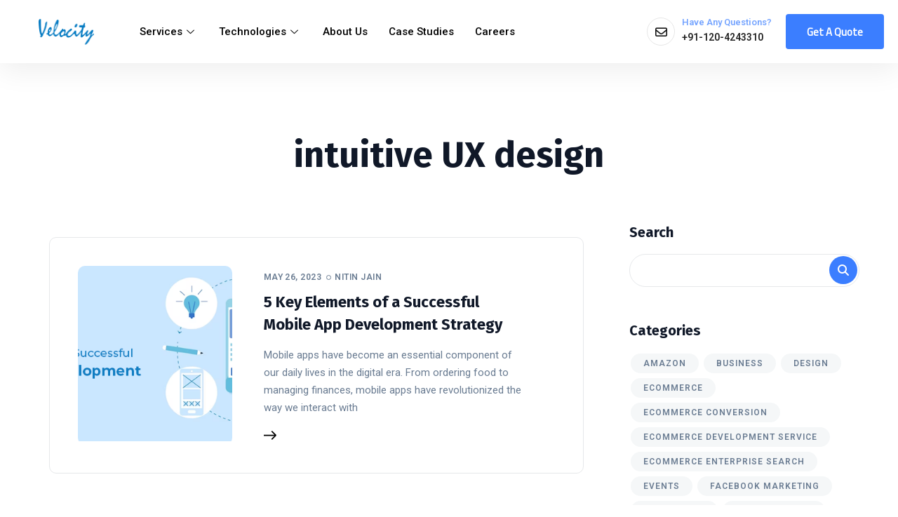

--- FILE ---
content_type: text/html; charset=UTF-8
request_url: https://www.velsof.com/blog/tag/intuitive-ux-design
body_size: 52313
content:

<!DOCTYPE html><html
lang="en-US"><head><meta
charset="UTF-8"><meta
name="viewport" content="width=device-width, initial-scale=1.0" /><meta
http-equiv="X-UA-Compatible" content="IE=edge"><link
rel="profile" href="https://gmpg.org/xfn/11" /> <script>if(typeof WebFontConfig==="undefined"){WebFontConfig=new Object();}
WebFontConfig['google']={families:['Fira+Sans:700','Roboto:400','Cairo']};(function(){var wf=document.createElement('script');wf.src='https://ajax.googleapis.com/ajax/libs/webfont/1.5.3/webfont.js';wf.type='text/javascript';wf.async='true';var s=document.getElementsByTagName('script')[0];s.parentNode.insertBefore(wf,s);})();</script> <meta
name='robots' content='noindex, follow' /><title>intuitive UX design Archives - Velocity</title><meta
property="og:locale" content="en_US" /><meta
property="og:type" content="article" /><meta
property="og:title" content="intuitive UX design Archives - Velocity" /><meta
property="og:url" content="https://www.velsof.com/blog/tag/intuitive-ux-design" /><meta
property="og:site_name" content="Velocity" /> <script type="application/ld+json" class="yoast-schema-graph">{"@context":"https://schema.org","@graph":[{"@type":"CollectionPage","@id":"https://www.velsof.com/blog/tag/intuitive-ux-design","url":"https://www.velsof.com/blog/tag/intuitive-ux-design","name":"intuitive UX design Archives - Velocity","isPartOf":{"@id":"https://www.velsof.com/#website"},"primaryImageOfPage":{"@id":"https://www.velsof.com/blog/tag/intuitive-ux-design#primaryimage"},"image":{"@id":"https://www.velsof.com/blog/tag/intuitive-ux-design#primaryimage"},"thumbnailUrl":"https://www.velsof.com/wp-content/uploads/2023/05/5-Key-Elements-of-a-Successful.png","breadcrumb":{"@id":"https://www.velsof.com/blog/tag/intuitive-ux-design#breadcrumb"},"inLanguage":"en-US"},{"@type":"ImageObject","inLanguage":"en-US","@id":"https://www.velsof.com/blog/tag/intuitive-ux-design#primaryimage","url":"https://www.velsof.com/wp-content/uploads/2023/05/5-Key-Elements-of-a-Successful.png","contentUrl":"https://www.velsof.com/wp-content/uploads/2023/05/5-Key-Elements-of-a-Successful.png","width":760,"height":324,"caption":"5 Key Elements of a Successful Mobile App Development Strategy"},{"@type":"BreadcrumbList","@id":"https://www.velsof.com/blog/tag/intuitive-ux-design#breadcrumb","itemListElement":[{"@type":"ListItem","position":1,"name":"Home","item":"https://www.velsof.com/"},{"@type":"ListItem","position":2,"name":"intuitive UX design"}]},{"@type":"WebSite","@id":"https://www.velsof.com/#website","url":"https://www.velsof.com/","name":"Velocity","description":"eCommerce Website Development Company India","publisher":{"@id":"https://www.velsof.com/#organization"},"potentialAction":[{"@type":"SearchAction","target":{"@type":"EntryPoint","urlTemplate":"https://www.velsof.com/?s={search_term_string}"},"query-input":"required name=search_term_string"}],"inLanguage":"en-US"},{"@type":"Organization","@id":"https://www.velsof.com/#organization","name":"Velocity","url":"https://www.velsof.com/","logo":{"@type":"ImageObject","inLanguage":"en-US","@id":"https://www.velsof.com/#/schema/logo/image/","url":"https://www.velsof.com/wp-content/uploads/2016/07/Velocity-Software-Solutions-logo-1.png","contentUrl":"https://www.velsof.com/wp-content/uploads/2016/07/Velocity-Software-Solutions-logo-1.png","width":168,"height":79,"caption":"Velocity"},"image":{"@id":"https://www.velsof.com/#/schema/logo/image/"},"sameAs":["https://www.facebook.com/velsof","https://x.com/velsof"]}]}</script> <link
rel='dns-prefetch' href='//fonts.googleapis.com' /><link
rel="alternate" type="application/rss+xml" title="Velocity &raquo; Feed" href="https://www.velsof.com/feed" /><link
rel="alternate" type="application/rss+xml" title="Velocity &raquo; Comments Feed" href="https://www.velsof.com/comments/feed" /><link
rel="alternate" type="application/rss+xml" title="Velocity &raquo; intuitive UX design Tag Feed" href="https://www.velsof.com/blog/tag/intuitive-ux-design/feed" /> <script type="text/javascript">window._wpemojiSettings={"baseUrl":"https:\/\/s.w.org\/images\/core\/emoji\/15.0.3\/72x72\/","ext":".png","svgUrl":"https:\/\/s.w.org\/images\/core\/emoji\/15.0.3\/svg\/","svgExt":".svg","source":{"concatemoji":"https:\/\/www.velsof.com\/wp-includes\/js\/wp-emoji-release.min.js?ver=6.5.4"}};
/*! This file is auto-generated */
!function(i,n){var o,s,e;function c(e){try{var t={supportTests:e,timestamp:(new Date).valueOf()};sessionStorage.setItem(o,JSON.stringify(t))}catch(e){}}function p(e,t,n){e.clearRect(0,0,e.canvas.width,e.canvas.height),e.fillText(t,0,0);var t=new Uint32Array(e.getImageData(0,0,e.canvas.width,e.canvas.height).data),r=(e.clearRect(0,0,e.canvas.width,e.canvas.height),e.fillText(n,0,0),new Uint32Array(e.getImageData(0,0,e.canvas.width,e.canvas.height).data));return t.every(function(e,t){return e===r[t]})}function u(e,t,n){switch(t){case"flag":return n(e,"\ud83c\udff3\ufe0f\u200d\u26a7\ufe0f","\ud83c\udff3\ufe0f\u200b\u26a7\ufe0f")?!1:!n(e,"\ud83c\uddfa\ud83c\uddf3","\ud83c\uddfa\u200b\ud83c\uddf3")&&!n(e,"\ud83c\udff4\udb40\udc67\udb40\udc62\udb40\udc65\udb40\udc6e\udb40\udc67\udb40\udc7f","\ud83c\udff4\u200b\udb40\udc67\u200b\udb40\udc62\u200b\udb40\udc65\u200b\udb40\udc6e\u200b\udb40\udc67\u200b\udb40\udc7f");case"emoji":return!n(e,"\ud83d\udc26\u200d\u2b1b","\ud83d\udc26\u200b\u2b1b")}return!1}function f(e,t,n){var r="undefined"!=typeof WorkerGlobalScope&&self instanceof WorkerGlobalScope?new OffscreenCanvas(300,150):i.createElement("canvas"),a=r.getContext("2d",{willReadFrequently:!0}),o=(a.textBaseline="top",a.font="600 32px Arial",{});return e.forEach(function(e){o[e]=t(a,e,n)}),o}function t(e){var t=i.createElement("script");t.src=e,t.defer=!0,i.head.appendChild(t)}"undefined"!=typeof Promise&&(o="wpEmojiSettingsSupports",s=["flag","emoji"],n.supports={everything:!0,everythingExceptFlag:!0},e=new Promise(function(e){i.addEventListener("DOMContentLoaded",e,{once:!0})}),new Promise(function(t){var n=function(){try{var e=JSON.parse(sessionStorage.getItem(o));if("object"==typeof e&&"number"==typeof e.timestamp&&(new Date).valueOf()<e.timestamp+604800&&"object"==typeof e.supportTests)return e.supportTests}catch(e){}return null}();if(!n){if("undefined"!=typeof Worker&&"undefined"!=typeof OffscreenCanvas&&"undefined"!=typeof URL&&URL.createObjectURL&&"undefined"!=typeof Blob)try{var e="postMessage("+f.toString()+"("+[JSON.stringify(s),u.toString(),p.toString()].join(",")+"));",r=new Blob([e],{type:"text/javascript"}),a=new Worker(URL.createObjectURL(r),{name:"wpTestEmojiSupports"});return void(a.onmessage=function(e){c(n=e.data),a.terminate(),t(n)})}catch(e){}c(n=f(s,u,p))}t(n)}).then(function(e){for(var t in e)n.supports[t]=e[t],n.supports.everything=n.supports.everything&&n.supports[t],"flag"!==t&&(n.supports.everythingExceptFlag=n.supports.everythingExceptFlag&&n.supports[t]);n.supports.everythingExceptFlag=n.supports.everythingExceptFlag&&!n.supports.flag,n.DOMReady=!1,n.readyCallback=function(){n.DOMReady=!0}}).then(function(){return e}).then(function(){var e;n.supports.everything||(n.readyCallback(),(e=n.source||{}).concatemoji?t(e.concatemoji):e.wpemoji&&e.twemoji&&(t(e.twemoji),t(e.wpemoji)))}))}((window,document),window._wpemojiSettings);</script> <link
rel='stylesheet' id='elementor-frontend-css' href='https://www.velsof.com/wp-content/plugins/elementor/assets/css/frontend-lite.min.css?ver=3.23.4' type='text/css' media='all' /><link
rel='stylesheet' id='elementor-post-84662-css' href='https://www.velsof.com/wp-content/uploads/elementor/css/post-84662.css?ver=1727158012' type='text/css' media='all' /><style id='wp-emoji-styles-inline-css' type='text/css'>img.wp-smiley,img.emoji{display:inline !important;border:none !important;box-shadow:none !important;height:1em !important;width:1em !important;margin:0
0.07em !important;vertical-align:-0.1em !important;background:none !important;padding:0
!important}</style><link
rel='stylesheet' id='wp-block-library-css' href='https://www.velsof.com/wp-includes/css/dist/block-library/style.min.css?ver=6.5.4' type='text/css' media='all' /><style id='wp-block-library-theme-inline-css' type='text/css'>.wp-block-audio
figcaption{color:#555;font-size:13px;text-align:center}.is-dark-theme .wp-block-audio
figcaption{color:#ffffffa6}.wp-block-audio{margin:0
0 1em}.wp-block-code{border:1px
solid #ccc;border-radius:4px;font-family:Menlo,Consolas,monaco,monospace;padding:.8em 1em}.wp-block-embed
figcaption{color:#555;font-size:13px;text-align:center}.is-dark-theme .wp-block-embed
figcaption{color:#ffffffa6}.wp-block-embed{margin:0
0 1em}.blocks-gallery-caption{color:#555;font-size:13px;text-align:center}.is-dark-theme .blocks-gallery-caption{color:#ffffffa6}.wp-block-image
figcaption{color:#555;font-size:13px;text-align:center}.is-dark-theme .wp-block-image
figcaption{color:#ffffffa6}.wp-block-image{margin:0
0 1em}.wp-block-pullquote{border-bottom:4px solid;border-top:4px solid;color:currentColor;margin-bottom:1.75em}.wp-block-pullquote cite,.wp-block-pullquote footer,.wp-block-pullquote__citation{color:currentColor;font-size:.8125em;font-style:normal;text-transform:uppercase}.wp-block-quote{border-left:.25em solid;margin:0
0 1.75em;padding-left:1em}.wp-block-quote cite,.wp-block-quote
footer{color:currentColor;font-size:.8125em;font-style:normal;position:relative}.wp-block-quote.has-text-align-right{border-left:none;border-right:.25em solid;padding-left:0;padding-right:1em}.wp-block-quote.has-text-align-center{border:none;padding-left:0}.wp-block-quote.is-large,.wp-block-quote.is-style-large,.wp-block-quote.is-style-plain{border:none}.wp-block-search .wp-block-search__label{font-weight:700}.wp-block-search__button{border:1px
solid #ccc;padding:.375em .625em}:where(.wp-block-group.has-background){padding:1.25em 2.375em}.wp-block-separator.has-css-opacity{opacity:.4}.wp-block-separator{border:none;border-bottom:2px solid;margin-left:auto;margin-right:auto}.wp-block-separator.has-alpha-channel-opacity{opacity:1}.wp-block-separator:not(.is-style-wide):not(.is-style-dots){width:100px}.wp-block-separator.has-background:not(.is-style-dots){border-bottom:none;height:1px}.wp-block-separator.has-background:not(.is-style-wide):not(.is-style-dots){height:2px}.wp-block-table{margin:0
0 1em}.wp-block-table td,.wp-block-table
th{word-break:normal}.wp-block-table
figcaption{color:#555;font-size:13px;text-align:center}.is-dark-theme .wp-block-table
figcaption{color:#ffffffa6}.wp-block-video
figcaption{color:#555;font-size:13px;text-align:center}.is-dark-theme .wp-block-video
figcaption{color:#ffffffa6}.wp-block-video{margin:0
0 1em}.wp-block-template-part.has-background{margin-bottom:0;margin-top:0;padding:1.25em 2.375em}</style><style id='collapsing-categories-style-inline-css' type='text/css'></style><style id='classic-theme-styles-inline-css' type='text/css'>
/*! This file is auto-generated */
.wp-block-button__link{color:#fff;background-color:#32373c;border-radius:9999px;box-shadow:none;text-decoration:none;padding:calc(.667em + 2px) calc(1.333em+2px);font-size:1.125em}.wp-block-file__button{background:#32373c;color:#fff;text-decoration:none}</style><style id='global-styles-inline-css' type='text/css'>body{--wp--preset--color--black:#000;--wp--preset--color--cyan-bluish-gray:#abb8c3;--wp--preset--color--white:#fff;--wp--preset--color--pale-pink:#f78da7;--wp--preset--color--vivid-red:#cf2e2e;--wp--preset--color--luminous-vivid-orange:#ff6900;--wp--preset--color--luminous-vivid-amber:#fcb900;--wp--preset--color--light-green-cyan:#7bdcb5;--wp--preset--color--vivid-green-cyan:#00d084;--wp--preset--color--pale-cyan-blue:#8ed1fc;--wp--preset--color--vivid-cyan-blue:#0693e3;--wp--preset--color--vivid-purple:#9b51e0;--wp--preset--gradient--vivid-cyan-blue-to-vivid-purple:linear-gradient(135deg,rgba(6,147,227,1) 0%,rgb(155,81,224) 100%);--wp--preset--gradient--light-green-cyan-to-vivid-green-cyan:linear-gradient(135deg,rgb(122,220,180) 0%,rgb(0,208,130) 100%);--wp--preset--gradient--luminous-vivid-amber-to-luminous-vivid-orange:linear-gradient(135deg,rgba(252,185,0,1) 0%,rgba(255,105,0,1) 100%);--wp--preset--gradient--luminous-vivid-orange-to-vivid-red:linear-gradient(135deg,rgba(255,105,0,1) 0%,rgb(207,46,46) 100%);--wp--preset--gradient--very-light-gray-to-cyan-bluish-gray:linear-gradient(135deg,rgb(238,238,238) 0%,rgb(169,184,195) 100%);--wp--preset--gradient--cool-to-warm-spectrum:linear-gradient(135deg,rgb(74,234,220) 0%,rgb(151,120,209) 20%,rgb(207,42,186) 40%,rgb(238,44,130) 60%,rgb(251,105,98) 80%,rgb(254,248,76) 100%);--wp--preset--gradient--blush-light-purple:linear-gradient(135deg,rgb(255,206,236) 0%,rgb(152,150,240) 100%);--wp--preset--gradient--blush-bordeaux:linear-gradient(135deg,rgb(254,205,165) 0%,rgb(254,45,45) 50%,rgb(107,0,62) 100%);--wp--preset--gradient--luminous-dusk:linear-gradient(135deg,rgb(255,203,112) 0%,rgb(199,81,192) 50%,rgb(65,88,208) 100%);--wp--preset--gradient--pale-ocean:linear-gradient(135deg,rgb(255,245,203) 0%,rgb(182,227,212) 50%,rgb(51,167,181) 100%);--wp--preset--gradient--electric-grass:linear-gradient(135deg,rgb(202,248,128) 0%,rgb(113,206,126) 100%);--wp--preset--gradient--midnight:linear-gradient(135deg,rgb(2,3,129) 0%,rgb(40,116,252) 100%);--wp--preset--font-size--small:13px;--wp--preset--font-size--medium:20px;--wp--preset--font-size--large:36px;--wp--preset--font-size--x-large:42px;--wp--preset--spacing--20:0.44rem;--wp--preset--spacing--30:0.67rem;--wp--preset--spacing--40:1rem;--wp--preset--spacing--50:1.5rem;--wp--preset--spacing--60:2.25rem;--wp--preset--spacing--70:3.38rem;--wp--preset--spacing--80:5.06rem;--wp--preset--shadow--natural:6px 6px 9px rgba(0, 0, 0, 0.2);--wp--preset--shadow--deep:12px 12px 50px rgba(0, 0, 0, 0.4);--wp--preset--shadow--sharp:6px 6px 0px rgba(0, 0, 0, 0.2);--wp--preset--shadow--outlined:6px 6px 0px -3px rgba(255, 255, 255, 1), 6px 6px rgba(0, 0, 0, 1);--wp--preset--shadow--crisp:6px 6px 0px rgba(0,0,0,1)}:where(.is-layout-flex){gap:0.5em}:where(.is-layout-grid){gap:0.5em}body .is-layout-flex{display:flex}body .is-layout-flex{flex-wrap:wrap;align-items:center}body .is-layout-flex>*{margin:0}body .is-layout-grid{display:grid}body .is-layout-grid>*{margin:0}:where(.wp-block-columns.is-layout-flex){gap:2em}:where(.wp-block-columns.is-layout-grid){gap:2em}:where(.wp-block-post-template.is-layout-flex){gap:1.25em}:where(.wp-block-post-template.is-layout-grid){gap:1.25em}.has-black-color{color:var(--wp--preset--color--black) !important}.has-cyan-bluish-gray-color{color:var(--wp--preset--color--cyan-bluish-gray) !important}.has-white-color{color:var(--wp--preset--color--white) !important}.has-pale-pink-color{color:var(--wp--preset--color--pale-pink) !important}.has-vivid-red-color{color:var(--wp--preset--color--vivid-red) !important}.has-luminous-vivid-orange-color{color:var(--wp--preset--color--luminous-vivid-orange) !important}.has-luminous-vivid-amber-color{color:var(--wp--preset--color--luminous-vivid-amber) !important}.has-light-green-cyan-color{color:var(--wp--preset--color--light-green-cyan) !important}.has-vivid-green-cyan-color{color:var(--wp--preset--color--vivid-green-cyan) !important}.has-pale-cyan-blue-color{color:var(--wp--preset--color--pale-cyan-blue) !important}.has-vivid-cyan-blue-color{color:var(--wp--preset--color--vivid-cyan-blue) !important}.has-vivid-purple-color{color:var(--wp--preset--color--vivid-purple) !important}.has-black-background-color{background-color:var(--wp--preset--color--black) !important}.has-cyan-bluish-gray-background-color{background-color:var(--wp--preset--color--cyan-bluish-gray) !important}.has-white-background-color{background-color:var(--wp--preset--color--white) !important}.has-pale-pink-background-color{background-color:var(--wp--preset--color--pale-pink) !important}.has-vivid-red-background-color{background-color:var(--wp--preset--color--vivid-red) !important}.has-luminous-vivid-orange-background-color{background-color:var(--wp--preset--color--luminous-vivid-orange) !important}.has-luminous-vivid-amber-background-color{background-color:var(--wp--preset--color--luminous-vivid-amber) !important}.has-light-green-cyan-background-color{background-color:var(--wp--preset--color--light-green-cyan) !important}.has-vivid-green-cyan-background-color{background-color:var(--wp--preset--color--vivid-green-cyan) !important}.has-pale-cyan-blue-background-color{background-color:var(--wp--preset--color--pale-cyan-blue) !important}.has-vivid-cyan-blue-background-color{background-color:var(--wp--preset--color--vivid-cyan-blue) !important}.has-vivid-purple-background-color{background-color:var(--wp--preset--color--vivid-purple) !important}.has-black-border-color{border-color:var(--wp--preset--color--black) !important}.has-cyan-bluish-gray-border-color{border-color:var(--wp--preset--color--cyan-bluish-gray) !important}.has-white-border-color{border-color:var(--wp--preset--color--white) !important}.has-pale-pink-border-color{border-color:var(--wp--preset--color--pale-pink) !important}.has-vivid-red-border-color{border-color:var(--wp--preset--color--vivid-red) !important}.has-luminous-vivid-orange-border-color{border-color:var(--wp--preset--color--luminous-vivid-orange) !important}.has-luminous-vivid-amber-border-color{border-color:var(--wp--preset--color--luminous-vivid-amber) !important}.has-light-green-cyan-border-color{border-color:var(--wp--preset--color--light-green-cyan) !important}.has-vivid-green-cyan-border-color{border-color:var(--wp--preset--color--vivid-green-cyan) !important}.has-pale-cyan-blue-border-color{border-color:var(--wp--preset--color--pale-cyan-blue) !important}.has-vivid-cyan-blue-border-color{border-color:var(--wp--preset--color--vivid-cyan-blue) !important}.has-vivid-purple-border-color{border-color:var(--wp--preset--color--vivid-purple) !important}.has-vivid-cyan-blue-to-vivid-purple-gradient-background{background:var(--wp--preset--gradient--vivid-cyan-blue-to-vivid-purple) !important}.has-light-green-cyan-to-vivid-green-cyan-gradient-background{background:var(--wp--preset--gradient--light-green-cyan-to-vivid-green-cyan) !important}.has-luminous-vivid-amber-to-luminous-vivid-orange-gradient-background{background:var(--wp--preset--gradient--luminous-vivid-amber-to-luminous-vivid-orange) !important}.has-luminous-vivid-orange-to-vivid-red-gradient-background{background:var(--wp--preset--gradient--luminous-vivid-orange-to-vivid-red) !important}.has-very-light-gray-to-cyan-bluish-gray-gradient-background{background:var(--wp--preset--gradient--very-light-gray-to-cyan-bluish-gray) !important}.has-cool-to-warm-spectrum-gradient-background{background:var(--wp--preset--gradient--cool-to-warm-spectrum) !important}.has-blush-light-purple-gradient-background{background:var(--wp--preset--gradient--blush-light-purple) !important}.has-blush-bordeaux-gradient-background{background:var(--wp--preset--gradient--blush-bordeaux) !important}.has-luminous-dusk-gradient-background{background:var(--wp--preset--gradient--luminous-dusk) !important}.has-pale-ocean-gradient-background{background:var(--wp--preset--gradient--pale-ocean) !important}.has-electric-grass-gradient-background{background:var(--wp--preset--gradient--electric-grass) !important}.has-midnight-gradient-background{background:var(--wp--preset--gradient--midnight) !important}.has-small-font-size{font-size:var(--wp--preset--font-size--small) !important}.has-medium-font-size{font-size:var(--wp--preset--font-size--medium) !important}.has-large-font-size{font-size:var(--wp--preset--font-size--large) !important}.has-x-large-font-size{font-size:var(--wp--preset--font-size--x-large) !important}.wp-block-navigation a:where(:not(.wp-element-button)){color:inherit}:where(.wp-block-post-template.is-layout-flex){gap:1.25em}:where(.wp-block-post-template.is-layout-grid){gap:1.25em}:where(.wp-block-columns.is-layout-flex){gap:2em}:where(.wp-block-columns.is-layout-grid){gap:2em}.wp-block-pullquote{font-size:1.5em;line-height:1.6}</style><link
rel='stylesheet' id='contact-form-7-css' href='https://www.velsof.com/wp-content/plugins/contact-form-7/includes/css/styles.css?ver=5.9.6' type='text/css' media='all' /><link
rel='stylesheet' id='awsm-jobs-general-css' href='https://www.velsof.com/wp-content/plugins/wp-job-openings/assets/css/general.min.css?ver=3.4.6' type='text/css' media='all' /><link
rel='stylesheet' id='awsm-jobs-style-css' href='https://www.velsof.com/wp-content/plugins/wp-job-openings/assets/css/style.min.css?ver=3.4.6' type='text/css' media='all' /><link
rel='stylesheet' id='fonts-css' href='//fonts.googleapis.com/css?family=DM+Sans%7CFira+Sans%7CMarcellus%7CSyne%7CCabin%7CInter%7CBarlow%7CReadex+Pro%7CCairo%7CRoboto&#038;ver=1.0.0' type='text/css' media='all' /><link
rel='stylesheet' id='bootstrap-css' href='https://www.velsof.com/wp-content/themes/saga/assets/css/bootstrap.min.css?ver=6.5.4' type='text/css' media='all' /><link
rel='stylesheet' id='owl-carousel-css' href='https://www.velsof.com/wp-content/themes/saga/assets/css/owl-carousel.css?ver=6.5.4' type='text/css' media='all' /><link
rel='stylesheet' id='saga-font-icons-css' href='https://www.velsof.com/wp-content/themes/saga/assets/css/font-icons.css?ver=6.5.4' type='text/css' media='all' /><link
rel='stylesheet' id='saga-popup-css' href='https://www.velsof.com/wp-content/themes/saga/assets/css/popup.css?ver=6.5.4' type='text/css' media='all' /><link
rel='stylesheet' id='saga-animated-css' href='https://www.velsof.com/wp-content/themes/saga/assets/css/animated.css?ver=6.5.4' type='text/css' media='all' /><link
rel='stylesheet' id='saga-core-css' href='https://www.velsof.com/wp-content/themes/saga/assets/css/core.css?ver=6.5.4' type='text/css' media='all' /><link
rel='stylesheet' id='saga-style-css' href='https://www.velsof.com/wp-content/themes/saga/assets/css/style.min.css?ver=6.5.4' type='text/css' media='all' /><link
rel='stylesheet' id='saga-wp-custom-style-css' href='https://www.velsof.com/wp-content/themes/saga/assets/css/wp-custom-style.css?ver=6.5.4' type='text/css' media='all' /><style id='saga-wp-custom-style-inline-css' type='text/css'>body{background-color:#fff}@media (min-width:1490px){.main-container, .page-header .parallax-container, .mo-blog-archive, .container.mo-path-inner, .page-header .container, footer .container, .mo-header-menu .mo-menu-list>ul>li.menu-item-has-children.mega-menu-item>ul.columns4,.elementor-section.elementor-section-boxed>.elementor-container{width:1240px !important;max-width:100% !important}}@media (min-width:1490px){.main-container, .page-header .parallax-container, .mo-blog-archive, .container.mo-path-inner, .page-header .container,footer .container, .mo-header-menu .mo-menu-list>ul>li.menu-item-has-children.mega-menu-item>ul.columns4,.elementor-section.elementor-section-boxed>.elementor-container{width: !important;max-width:100% !important}}.page .wrapper.mo-title-bar-wrap{background-color:#060606 !important}.single .wrapper.mo-title-bar-wrap , .mo-portfolio-article .wrapper.mo-title-bar-wrap{background-image:url('https://www.velsof.com/wp-content/themes/saga/assets/images/bg-titlebar.jpg');background-position:center center;background-repeat:no-repeat;background-attachment:fixed;background-size:cover}.page .wrapper.mo-title-bar-wrap{background-image:url('https://www.velsof.com/wp-content/themes/saga/assets/images/bg-titlebar.jpg');background-position:center center;background-repeat:no-repeat;background-attachment:fixed;background-size:cover}.font-primary, h1, h2, h3, h4, h5, h6, #loading .loading-wrap .loader_txt, .sidepanel ul.menu li > a, .nav-sidepanel > ul > li > a, .single-header .post-title, .pricing-item.style1 .pricing .pricing-currency, .pricing-item.style2 .pricing .pricing-currency, .pricing-item.style3 .pricing .pricing-currency, .mo-testimonial-carousel.tpl1 .content, .mo-testimonial-carousel.tpl2 .content, .mo-testimonial-carousel.tpl5 .content, .vc_pie_chart_value, .vc_chart .vc_chart-legend li, .vc_tta-tabs.vc_tta .vc_tta-tabs-list .vc_tta-tab > a, .mo-countdown-clock .countdown-item-container .countdown-amount, .mo-countdown-clock .countdown-item-container .countdown-period, .page-header .mo-title-bar h2, .post-pagi .pagi_nav .nav_dir, .mo-team-article .mo-bio, .mo-products-grid.tpl2 .product .mo-thumb .onsale, .mo-product-carousel.tpl2 .product .mo-thumb .onsale, .mo-products-grid.tpl2 .product .mo-content .price, .mo-product-carousel.tpl2 .product .mo-content .price, .mo-single-add-to-cart > span, .mo-product-grid-item .mo-thumb .onsale, .mo-product-list-item .mo-thumb .onsale, .archive-product .grid .product .mo-thumb .onsale, .archive-product .grid .product .mo-thumb .mo-actions .added_to_cart, .archive-product .list .product .mo-thumb .onsale, .single-product .mo-product-item .mo-thumb .onsale, .single-product .mo-product-item .mo-content .cart.variations_form .woocommerce-variation-description, .single-product div.product .woocommerce-tabs ul.tabs > li a, .single-product .mo-related .products .grid .product .mo-thumb .onsale, .woocommerce table.shop_table th, .woocommerce-cart .main-content .woocommerce table.shop_table tbody tr td.product-item a, .woocommerce-cart .main-content .woocommerce .cart-collaterals .cart_totals .shipping-wrap .woocommerce-shipping-calculator > p input, .woocommerce-cart .main-content .woocommerce .cart-collaterals .cart_totals .shipping-wrap .woocommerce-shipping-calculator > p select, .woocommerce-cart .main-content .woocommerce .cart-collaterals .cart_totals .grand-total .total-wrap > ul > li.shipping div ul > li label span, .woocommerce-account .woocommerce-MyAccount-navigation ul li, .woocommerce-account .woocommerce form.login .form-row label, .woocommerce-account .woocommerce form.lost_reset_password .form-row label, .woocommerce-error > a, .woocommerce-info > a, .woocommerce-message > a, .footer .wg-title, .footer .wg-title
a{font-family:'Fira Sans' !important}.font-family, body, p, .process-box .content .entry-content>p, .entry-content li, .single-post p, .mo-header-menu .mo-menu-list > ul > li > ul > li > a, .mo-header-menu .mo-menu-list > ul > li > ul > li > ul > li > a, .button, .mo-title-box h5, .service .content, .image-box .sup-title, .image-box .content, .portfolio-filter a, .portfolio-effect1 .caption-inner p.term, .portfolio-effect2 .content-block h6, .portfolio-effect3 .details p, .portfolio-effect4 .perspective-caption p.term, .team-title h6, .mo-testimonial-carousel .testimonial-title h6, .counter-number .content, .counter-number.style3
h6{font-family:'Roboto'}body.rtl .font-primary, body.rtl h1, body.rtl h2, body.rtl h3, body.rtl h4,body.rtl h5,body.rtl h6, body.rtl .sidepanel ul.menu li > a, body.rtl .nav-sidepanel > ul > li > a, body.rtl .single-header .post-title, body.rtl .pricing-item.style1 .pricing .pricing-currency, body.rtl .pricing-item.style2 .pricing .pricing-currency, body.rtl .pricing-item.style3 .pricing .pricing-currency, body.rtl .mo-testimonial-carousel.tpl1 .content, body.rtl .mo-testimonial-carousel.tpl2 .content, body.rtl .mo-testimonial-carousel.tpl5 .content,body.rtl .mo-countdown-clock .countdown-item-container .countdown-amount, body.rtl .mo-countdown-clock .countdown-item-container .countdown-period, body.rtl .page-header .mo-title-bar h2, body.rtl .post-pagi .pagi_nav .nav_dir, body.rtl .mo-team-article .mo-bio, body.rtl .mo-products-grid.tpl2 .product .mo-thumb .onsale,  body.rtl.mo-product-carousel.tpl2 .product .mo-thumb .onsale, body.rtl .mo-products-grid.tpl2 .product .mo-content .price, body.rtl .mo-product-carousel.tpl2 .product .mo-content .price, body.rtl .mo-single-add-to-cart > span, body.rtl .mo-product-grid-item .mo-thumb .onsale, body.rtl .mo-product-list-item .mo-thumb .onsale, body.rtl .archive-product .grid .product .mo-thumb .onsale, body.rtl .archive-product .grid .product .mo-thumb .mo-actions .added_to_cart, body.rtl .archive-product .list .product .mo-thumb .onsale, body.rtl .single-product .mo-product-item .mo-thumb .onsale, body.rtl .single-product .mo-product-item .mo-content .cart.variations_form .woocommerce-variation-description, body.rtl .single-product div.product .woocommerce-tabs ul.tabs > li a, body.rtl .single-product .mo-related .products .grid .product .mo-thumb .onsale, body.rtl .woocommerce table.shop_table th,  body.rtl .woocommerce-cart .main-content .woocommerce table.shop_table tbody tr td.product-item a, body.rtl .woocommerce-cart .main-content .woocommerce .cart-collaterals .cart_totals .shipping-wrap .woocommerce-shipping-calculator > p input,  body.rtl .woocommerce-cart .main-content .woocommerce .cart-collaterals .cart_totals .shipping-wrap .woocommerce-shipping-calculator > p select, body.rtl .woocommerce-cart .main-content .woocommerce .cart-collaterals .cart_totals .grand-total .total-wrap > ul > li.shipping div ul > li label span, body.rtl .woocommerce-account .woocommerce-MyAccount-navigation ul li, body.rtl .woocommerce-account .woocommerce form.login .form-row label, body.rtl .woocommerce-account .woocommerce form.lost_reset_password .form-row label, body.rtl .woocommerce-error > a, .woocommerce-info > a, body.rtl .woocommerce-message > a, body.rtl .footer .wg-title, body.rtl .footer .wg-title a,
body.rtl .font-family, body.rtl, body.rtl p, body.rtl .process-box .content .entry-content>p, body.rtl .entry-content li, body.rtl .single-post p, body.rtl .mo-header-menu .mo-menu-list > ul > li > ul > li > a, body.rtl .mo-header-menu .mo-menu-list > ul > li > ul > li > ul > li > a, .button, body.rtl .mo-title-box h5,body.rtl .service .content, body.rtl .image-box .sup-title, body.rtl .image-box .content, body.rtl .portfolio-filter a, body.rtl .portfolio-effect1 .caption-inner p.term, body.rtl .portfolio-effect2 .content-block h6, body.rtl .portfolio-effect3 .details p, body.rtl .portfolio-effect4 .perspective-caption p.term, body.rtl .team-title h6, body.rtl .mo-testimonial-carousel .testimonial-title h6, body.rtl .counter-number .content, body.rtl .counter-number.style3 h6, body.rtl #mo_header .mo-menu-list > ul > li > a, body.rtl #mo_header .mo-search-sidebar > a, body.rtl #mo_header .select-languages>a{font-family:'Cairo' !important}.mo-portfolio-article.portfolio-full .container, .mo-portfolio-article.portfolio-parallax
.container{max-width:900px !important}.footer_v1 .mc4wp-form{color:rgba(255, 255, 255, 0.6) !important}.footer_v1 input, .footer_v1 .input_field , .footer_v1 select , .footer_v1 .widget_calendar .calendar_wrap table caption, .footer_v1 .widget_calendar .calendar_wrap table td, .footer_v1 .widget_calendar .calendar_wrap table
th{border-color:rgba(255, 255, 255, 0.6) !important}.footer_v2 .mc4wp-form{color:rgba(255, 255, 255, 0.7) !important}.footer_v2 input, .footer_v2 .input_field , .footer_v2 select , .footer_v2 .widget_calendar .calendar_wrap table caption, .footer_v2 .widget_calendar .calendar_wrap table td, .footer_v2 .widget_calendar .calendar_wrap table
th{border-color:rgba(255, 255, 255, 0.7) !important}</style><link
rel='stylesheet' id='elementor-icons-ekiticons-css' href='https://www.velsof.com/wp-content/plugins/elementskit-lite/modules/elementskit-icon-pack/assets/css/ekiticons.css?ver=3.2.7' type='text/css' media='all' /><link
rel='stylesheet' id='elementskit-parallax-style-css' href='https://www.velsof.com/wp-content/plugins/elementskit/modules/parallax/assets/css/style.css?ver=3.6.9' type='text/css' media='all' /><link
rel='stylesheet' id='ekit-widget-styles-css' href='https://www.velsof.com/wp-content/plugins/elementskit-lite/widgets/init/assets/css/widget-styles.css?ver=3.2.7' type='text/css' media='all' /><link
rel='stylesheet' id='ekit-widget-styles-pro-css' href='https://www.velsof.com/wp-content/plugins/elementskit/widgets/init/assets/css/widget-styles-pro.css?ver=3.6.9' type='text/css' media='all' /><link
rel='stylesheet' id='ekit-responsive-css' href='https://www.velsof.com/wp-content/plugins/elementskit-lite/widgets/init/assets/css/responsive.css?ver=3.2.7' type='text/css' media='all' /><link
rel='stylesheet' id='eael-general-css' href='https://www.velsof.com/wp-content/plugins/essential-addons-for-elementor-lite/assets/front-end/css/view/general.min.css?ver=5.9.22' type='text/css' media='all' /><link
rel='stylesheet' id='google-fonts-1-css' href='https://fonts.googleapis.com/css?family=Roboto%3A100%2C100italic%2C200%2C200italic%2C300%2C300italic%2C400%2C400italic%2C500%2C500italic%2C600%2C600italic%2C700%2C700italic%2C800%2C800italic%2C900%2C900italic&#038;display=swap&#038;ver=6.5.4' type='text/css' media='all' /><link
rel="preconnect" href="https://fonts.gstatic.com/" crossorigin><script type="text/javascript" src="https://www.velsof.com/wp-includes/js/jquery/jquery.min.js?ver=3.7.1" id="jquery-core-js"></script> <script type="text/javascript" src="https://www.velsof.com/wp-includes/js/jquery/jquery-migrate.min.js?ver=3.4.1" id="jquery-migrate-js"></script> <script type="text/javascript" src="https://www.velsof.com/wp-content/plugins/elementskit/modules/parallax/assets/js/jarallax.js?ver=3.6.9" id="jarallax-js"></script> <link
rel="https://api.w.org/" href="https://www.velsof.com/wp-json/" /><link
rel="alternate" type="application/json" href="https://www.velsof.com/wp-json/wp/v2/tags/1123" /><link
rel="EditURI" type="application/rsd+xml" title="RSD" href="https://www.velsof.com/xmlrpc.php?rsd" /><meta
name="generator" content="WordPress 6.5.4" /> <script async src="https://www.googletagmanager.com/gtag/js?id=G-X8NPDJEBYH"></script> <script>window.dataLayer=window.dataLayer||[];function gtag(){dataLayer.push(arguments);}
gtag('js',new Date());gtag('config','G-X8NPDJEBYH');</script> <script>(function(){window.onpageshow=function(event){if(typeof window.wpforms!=='undefined'&&event.persisted){window.location.reload();}};}());</script> <meta
name="generator" content="Elementor 3.23.4; features: e_optimized_css_loading, e_font_icon_svg, additional_custom_breakpoints, e_lazyload; settings: css_print_method-external, google_font-enabled, font_display-swap"> <script type="text/javascript">var elementskit_module_parallax_url="https://www.velsof.com/wp-content/plugins/elementskit/modules/parallax/";</script> <style>.e-con.e-parent:nth-of-type(n+4):not(.e-lazyloaded):not(.e-no-lazyload),
.e-con.e-parent:nth-of-type(n+4):not(.e-lazyloaded):not(.e-no-lazyload) *{background-image:none !important}@media screen and (max-height: 1024px){.e-con.e-parent:nth-of-type(n+3):not(.e-lazyloaded):not(.e-no-lazyload),
.e-con.e-parent:nth-of-type(n+3):not(.e-lazyloaded):not(.e-no-lazyload) *{background-image:none !important}}@media screen and (max-height: 640px){.e-con.e-parent:nth-of-type(n+2):not(.e-lazyloaded):not(.e-no-lazyload),
.e-con.e-parent:nth-of-type(n+2):not(.e-lazyloaded):not(.e-no-lazyload) *{background-image:none !important}}</style><meta
name="generator" content="Powered by Slider Revolution 6.6.3 - responsive, Mobile-Friendly Slider Plugin for WordPress with comfortable drag and drop interface." /><link
rel="icon" href="https://www.velsof.com/wp-content/uploads/2024/06/Favicon.jpg" sizes="32x32" /><link
rel="icon" href="https://www.velsof.com/wp-content/uploads/2024/06/Favicon.jpg" sizes="192x192" /><link
rel="apple-touch-icon" href="https://www.velsof.com/wp-content/uploads/2024/06/Favicon.jpg" /><meta
name="msapplication-TileImage" content="https://www.velsof.com/wp-content/uploads/2024/06/Favicon.jpg" /> <script>function setREVStartSize(e){window.RSIW=window.RSIW===undefined?window.innerWidth:window.RSIW;window.RSIH=window.RSIH===undefined?window.innerHeight:window.RSIH;try{var pw=document.getElementById(e.c).parentNode.offsetWidth,newh;pw=pw===0||isNaN(pw)||(e.l=="fullwidth"||e.layout=="fullwidth")?window.RSIW:pw;e.tabw=e.tabw===undefined?0:parseInt(e.tabw);e.thumbw=e.thumbw===undefined?0:parseInt(e.thumbw);e.tabh=e.tabh===undefined?0:parseInt(e.tabh);e.thumbh=e.thumbh===undefined?0:parseInt(e.thumbh);e.tabhide=e.tabhide===undefined?0:parseInt(e.tabhide);e.thumbhide=e.thumbhide===undefined?0:parseInt(e.thumbhide);e.mh=e.mh===undefined||e.mh==""||e.mh==="auto"?0:parseInt(e.mh,0);if(e.layout==="fullscreen"||e.l==="fullscreen")
newh=Math.max(e.mh,window.RSIH);else{e.gw=Array.isArray(e.gw)?e.gw:[e.gw];for(var i in e.rl)if(e.gw[i]===undefined||e.gw[i]===0)e.gw[i]=e.gw[i-1];e.gh=e.el===undefined||e.el===""||(Array.isArray(e.el)&&e.el.length==0)?e.gh:e.el;e.gh=Array.isArray(e.gh)?e.gh:[e.gh];for(var i in e.rl)if(e.gh[i]===undefined||e.gh[i]===0)e.gh[i]=e.gh[i-1];var nl=new Array(e.rl.length),ix=0,sl;e.tabw=e.tabhide>=pw?0:e.tabw;e.thumbw=e.thumbhide>=pw?0:e.thumbw;e.tabh=e.tabhide>=pw?0:e.tabh;e.thumbh=e.thumbhide>=pw?0:e.thumbh;for(var i in e.rl)nl[i]=e.rl[i]<window.RSIW?0:e.rl[i];sl=nl[0];for(var i in nl)if(sl>nl[i]&&nl[i]>0){sl=nl[i];ix=i;}
var m=pw>(e.gw[ix]+e.tabw+e.thumbw)?1:(pw-(e.tabw+e.thumbw))/(e.gw[ix]);newh=(e.gh[ix]*m)+(e.tabh+e.thumbh);}
var el=document.getElementById(e.c);if(el!==null&&el)el.style.height=newh+"px";el=document.getElementById(e.c+"_wrapper");if(el!==null&&el){el.style.height=newh+"px";el.style.display="block";}}catch(e){console.log("Failure at Presize of Slider:"+e)}};</script> <style type="text/css" id="wp-custom-css">.dark-mode-on .sidepanel-content, section[data-section-bgcolor=dark] .sidepanel-content{background:inherit}@media only screen and (max-width: 480px){.mo-blog-article{padding-top:0;padding-left:30px;padding-right:30px}}:root{--color-primary:#3B7EFF}.btn-nav{background-color:#3B7EFF!important;color:#fff !important}.btn-nav:hover{background-color:#f5f7f8 !important;color:#3B7EFF !important}.call-us
a{font-size:14px}.call-us
span{color:#3B7EFF !important;font-weight:600}.mo-logo{margin-left:15px}</style><style type="text/css" title="dynamic-css" class="options-output">body,.main-content,.internal-content{background-color:#fff}.font-primary{font-family:"Fira Sans";color:#101828;opacity:1;visibility:visible;-webkit-transition:opacity 0.24s ease-in-out;-moz-transition:opacity 0.24s ease-in-out;transition:opacity 0.24s ease-in-out}.wf-loading .font-primary,{opacity:0}.ie.wf-loading .font-primary,{visibility:hidden}.font-family, body, .entry-content>p, .entry-content
li{font-family:Roboto;color:#6a7c92;opacity:1;visibility:visible;-webkit-transition:opacity 0.24s ease-in-out;-moz-transition:opacity 0.24s ease-in-out;transition:opacity 0.24s ease-in-out}.wf-loading .font-family, body, .entry-content>p, .entry-content li,{opacity:0}.ie.wf-loading .font-family, body, .entry-content>p, .entry-content li,{visibility:hidden}body.rtl{font-family:Cairo;opacity:1;visibility:visible;-webkit-transition:opacity 0.24s ease-in-out;-moz-transition:opacity 0.24s ease-in-out;transition:opacity 0.24s ease-in-out}.wf-loading body.rtl,{opacity:0}.ie.wf-loading body.rtl,{visibility:hidden}h1{font-family:Roboto;line-height:48px;font-weight:normal;font-style:normal;color:#101828;font-size:54px;opacity:1;visibility:visible;-webkit-transition:opacity 0.24s ease-in-out;-moz-transition:opacity 0.24s ease-in-out;transition:opacity 0.24s ease-in-out}.wf-loading h1,{opacity:0}.ie.wf-loading h1,{visibility:hidden}h2{font-family:"Fira Sans";line-height:48px;font-weight:normal;font-style:normal;color:#101828;font-size:42px;opacity:1;visibility:visible;-webkit-transition:opacity 0.24s ease-in-out;-moz-transition:opacity 0.24s ease-in-out;transition:opacity 0.24s ease-in-out}.wf-loading h2,{opacity:0}.ie.wf-loading h2,{visibility:hidden}h3{font-family:"Fira Sans";line-height:42px;font-weight:normal;font-style:normal;color:#101828;font-size:36px;opacity:1;visibility:visible;-webkit-transition:opacity 0.24s ease-in-out;-moz-transition:opacity 0.24s ease-in-out;transition:opacity 0.24s ease-in-out}.wf-loading h3,{opacity:0}.ie.wf-loading h3,{visibility:hidden}h4{font-family:"Fira Sans";line-height:36px;font-weight:normal;font-style:normal;color:#101828;font-size:30px;opacity:1;visibility:visible;-webkit-transition:opacity 0.24s ease-in-out;-moz-transition:opacity 0.24s ease-in-out;transition:opacity 0.24s ease-in-out}.wf-loading h4,{opacity:0}.ie.wf-loading h4,{visibility:hidden}h5{font-family:"Fira Sans";line-height:30px;font-weight:normal;font-style:normal;color:#101828;font-size:24px;opacity:1;visibility:visible;-webkit-transition:opacity 0.24s ease-in-out;-moz-transition:opacity 0.24s ease-in-out;transition:opacity 0.24s ease-in-out}.wf-loading h5,{opacity:0}.ie.wf-loading h5,{visibility:hidden}h6{font-family:"Fira Sans";line-height:24px;font-weight:normal;font-style:normal;color:#101828;font-size:18px;opacity:1;visibility:visible;-webkit-transition:opacity 0.24s ease-in-out;-moz-transition:opacity 0.24s ease-in-out;transition:opacity 0.24s ease-in-out}.wf-loading h6,{opacity:0}.ie.wf-loading h6,{visibility:hidden}.single .entry-content>p{font-family:Roboto;line-height:28px;letter-spacing:0px;font-weight:400;font-style:normal;font-size:17px;opacity:1;visibility:visible;-webkit-transition:opacity 0.24s ease-in-out;-moz-transition:opacity 0.24s ease-in-out;transition:opacity 0.24s ease-in-out}.wf-loading .single .entry-content>p,{opacity:0}.ie.wf-loading .single .entry-content>p,{visibility:hidden}.mo-header-v1 .logo img , .mo-header-v2 .mo-logo img , .mo-header-v3 .mo-logo img , .mo-header-v4 .mo-logo img , .mo-header-v5 .mo-logo img , .mo-header-v6 .mo-logo img , .mo-header-v7 .mo-logo img, .mo-header-onepage .mo-logo img, .mo-left-navigation .mo-header-menu .mo-logo img, .navigation img.Logo_white, .navigation .logo.logo_page, .loading-wrap
.logotype{height:37px}.mo-sidepanel-v1.sidepanel{background-color:#0E1117}.mo-header-v1 .nav-sidepanel > ul > li > a, .mo-header-v1 .nav-sidepanel > ul ul li
a{font-family:"Fira Sans";line-height:57px;letter-spacing:0px;font-weight:normal;font-style:normal;color:#fff;font-size:50px;opacity:1;visibility:visible;-webkit-transition:opacity 0.24s ease-in-out;-moz-transition:opacity 0.24s ease-in-out;transition:opacity 0.24s ease-in-out}.wf-loading .mo-header-v1 .nav-sidepanel > ul > li > a, .mo-header-v1 .nav-sidepanel > ul ul li a,{opacity:0}.ie.wf-loading .mo-header-v1 .nav-sidepanel > ul > li > a, .mo-header-v1 .nav-sidepanel > ul ul li a,{visibility:hidden}.mo-header-v2 .mo-menu-list > ul > li > a , .mo-header-v2 .mo-search-sidebar > a , .mo-header-v2 .select-languages>a{font-family:"Fira Sans";line-height:28px;letter-spacing:0px;font-weight:normal;font-style:normal;color:#101828;font-size:14px;opacity:1;visibility:visible;-webkit-transition:opacity 0.24s ease-in-out;-moz-transition:opacity 0.24s ease-in-out;transition:opacity 0.24s ease-in-out}.wf-loading .mo-header-v2 .mo-menu-list > ul > li > a , .mo-header-v2 .mo-search-sidebar > a , .mo-header-v2 .select-languages > a,{opacity:0}.ie.wf-loading .mo-header-v2 .mo-menu-list > ul > li > a , .mo-header-v2 .mo-search-sidebar > a , .mo-header-v2 .select-languages > a,{visibility:hidden}.mo-header-v2 .mo-header-menu{background-color:#fff}.mo-header-v2 .mo-menu-list > ul > li.menu-item-has-children.nomega-menu-item > ul > li > a, .mo-header-v2 .mo-menu-list > ul > li.menu-item-has-children.nomega-menu-item > ul > li > ul > li > a, .mo-header-v2 .mo-menu-list > ul > li.menu-item-has-children.mega-menu-item > ul > li > a, .mo-header-v2 .mo-menu-list > ul > li.menu-item-has-children.mega-menu-item > ul.columns2 > li > ul > li > a, .mo-header-v2 .mo-menu-list > ul > li.menu-item-has-children.mega-menu-item > ul.columns3 > li > ul > li > a, .mo-header-v2 .mo-menu-list > ul > li.menu-item-has-children.mega-menu-item > ul.columns4 > li > ul > li > a, .mo-header-v2 .mo-cart-content .total, .mo-header-v2 .mo-cart-content .cart_list.product_list_widget .mini_cart_item > a, .mo-header-v2 .mo-cart-header > a, .mo-header-v2 .mo-search-header > a, .mo-header-v2 .mo-cart-content .quantity, .mo-header-v2 .select-languages ul
a{font-family:Roboto;line-height:23px;letter-spacing:0px;font-weight:400;font-style:normal;color:#101828;font-size:14px;opacity:1;visibility:visible;-webkit-transition:opacity 0.24s ease-in-out;-moz-transition:opacity 0.24s ease-in-out;transition:opacity 0.24s ease-in-out}.wf-loading .mo-header-v2 .mo-menu-list > ul > li.menu-item-has-children.nomega-menu-item > ul > li > a, .mo-header-v2 .mo-menu-list > ul > li.menu-item-has-children.nomega-menu-item > ul > li > ul > li > a, .mo-header-v2 .mo-menu-list > ul > li.menu-item-has-children.mega-menu-item > ul > li > a, .mo-header-v2 .mo-menu-list > ul > li.menu-item-has-children.mega-menu-item > ul.columns2 > li > ul > li > a, .mo-header-v2 .mo-menu-list > ul > li.menu-item-has-children.mega-menu-item > ul.columns3 > li > ul > li > a, .mo-header-v2 .mo-menu-list > ul > li.menu-item-has-children.mega-menu-item > ul.columns4 > li > ul > li > a, .mo-header-v2 .mo-cart-content .total, .mo-header-v2 .mo-cart-content .cart_list.product_list_widget .mini_cart_item > a, .mo-header-v2 .mo-cart-header > a, .mo-header-v2 .mo-search-header > a, .mo-header-v2 .mo-cart-content .quantity, .mo-header-v2 .select-languages ul a,{opacity:0}.ie.wf-loading .mo-header-v2 .mo-menu-list > ul > li.menu-item-has-children.nomega-menu-item > ul > li > a, .mo-header-v2 .mo-menu-list > ul > li.menu-item-has-children.nomega-menu-item > ul > li > ul > li > a, .mo-header-v2 .mo-menu-list > ul > li.menu-item-has-children.mega-menu-item > ul > li > a, .mo-header-v2 .mo-menu-list > ul > li.menu-item-has-children.mega-menu-item > ul.columns2 > li > ul > li > a, .mo-header-v2 .mo-menu-list > ul > li.menu-item-has-children.mega-menu-item > ul.columns3 > li > ul > li > a, .mo-header-v2 .mo-menu-list > ul > li.menu-item-has-children.mega-menu-item > ul.columns4 > li > ul > li > a, .mo-header-v2 .mo-cart-content .total, .mo-header-v2 .mo-cart-content .cart_list.product_list_widget .mini_cart_item > a, .mo-header-v2 .mo-cart-header > a, .mo-header-v2 .mo-search-header > a, .mo-header-v2 .mo-cart-content .quantity, .mo-header-v2 .select-languages ul a,{visibility:hidden}.mo-header-v2 .mo-menu-list > ul > li.menu-item-has-children.mega-menu-item > ul , .mo-header-v2 .mo-menu-list > ul > li.menu-item-has-children.mega-menu-item > ul > li > ul, .mo-header-v2 .mo-menu-list > ul > li.menu-item-has-children.nomega-menu-item > ul, .mo-header-v2 .mo-menu-list > ul > li.menu-item-has-children.nomega-menu-item > ul > li > ul, .mo-header-v2 .mo-cart-content , .mo-header-v2 .header_search, .mo-header-v2 .select-languages
ul{background-color:#fff}.mo-stick-active .mo-header-v2.mo-header-stick .mo-header-menu{background-color:rgba(255, 255, 255, 0.946)}.mo-header-v3 .mo-menu-list > ul > li > a , .mo-header-v3 .mo-search-sidebar > a , .mo-header-v3 .select-languages>a{font-family:"Fira Sans";line-height:28px;letter-spacing:0px;font-weight:normal;font-style:normal;color:#101828;font-size:14px;opacity:1;visibility:visible;-webkit-transition:opacity 0.24s ease-in-out;-moz-transition:opacity 0.24s ease-in-out;transition:opacity 0.24s ease-in-out}.wf-loading .mo-header-v3 .mo-menu-list > ul > li > a , .mo-header-v3 .mo-search-sidebar > a , .mo-header-v3 .select-languages > a,{opacity:0}.ie.wf-loading .mo-header-v3 .mo-menu-list > ul > li > a , .mo-header-v3 .mo-search-sidebar > a , .mo-header-v3 .select-languages > a,{visibility:hidden}.mo-header-v3 .mo-menu-list > ul > li.menu-item-has-children.nomega-menu-item > ul > li > a, .mo-header-v3 .mo-menu-list > ul > li.menu-item-has-children.nomega-menu-item > ul > li > ul > li > a, .mo-header-v3 .mo-menu-list > ul > li.menu-item-has-children.mega-menu-item > ul > li > a, .mo-header-v3 .mo-menu-list > ul > li.menu-item-has-children.mega-menu-item > ul.columns2 > li > ul > li > a, .mo-header-v3 .mo-menu-list > ul > li.menu-item-has-children.mega-menu-item > ul.columns3 > li > ul > li > a, .mo-header-v3 .mo-menu-list > ul > li.menu-item-has-children.mega-menu-item > ul.columns4 > li > ul > li > a, .mo-header-v3 .mo-cart-content .total, .mo-header-v3 .mo-cart-content .cart_list.product_list_widget .mini_cart_item > a, .mo-header-v3 .mo-cart-header > a, .mo-header-v3 .mo-search-header > a, .mo-header-v3 .mo-cart-content .quantity, .mo-header-v3 .select-languages ul
a{font-family:Roboto;line-height:23px;letter-spacing:0px;font-weight:400;font-style:normal;color:#101828;font-size:14px;opacity:1;visibility:visible;-webkit-transition:opacity 0.24s ease-in-out;-moz-transition:opacity 0.24s ease-in-out;transition:opacity 0.24s ease-in-out}.wf-loading .mo-header-v3 .mo-menu-list > ul > li.menu-item-has-children.nomega-menu-item > ul > li > a, .mo-header-v3 .mo-menu-list > ul > li.menu-item-has-children.nomega-menu-item > ul > li > ul > li > a, .mo-header-v3 .mo-menu-list > ul > li.menu-item-has-children.mega-menu-item > ul > li > a, .mo-header-v3 .mo-menu-list > ul > li.menu-item-has-children.mega-menu-item > ul.columns2 > li > ul > li > a, .mo-header-v3 .mo-menu-list > ul > li.menu-item-has-children.mega-menu-item > ul.columns3 > li > ul > li > a, .mo-header-v3 .mo-menu-list > ul > li.menu-item-has-children.mega-menu-item > ul.columns4 > li > ul > li > a, .mo-header-v3 .mo-cart-content .total, .mo-header-v3 .mo-cart-content .cart_list.product_list_widget .mini_cart_item > a, .mo-header-v3 .mo-cart-header > a, .mo-header-v3 .mo-search-header > a, .mo-header-v3 .mo-cart-content .quantity, .mo-header-v3 .select-languages ul a,{opacity:0}.ie.wf-loading .mo-header-v3 .mo-menu-list > ul > li.menu-item-has-children.nomega-menu-item > ul > li > a, .mo-header-v3 .mo-menu-list > ul > li.menu-item-has-children.nomega-menu-item > ul > li > ul > li > a, .mo-header-v3 .mo-menu-list > ul > li.menu-item-has-children.mega-menu-item > ul > li > a, .mo-header-v3 .mo-menu-list > ul > li.menu-item-has-children.mega-menu-item > ul.columns2 > li > ul > li > a, .mo-header-v3 .mo-menu-list > ul > li.menu-item-has-children.mega-menu-item > ul.columns3 > li > ul > li > a, .mo-header-v3 .mo-menu-list > ul > li.menu-item-has-children.mega-menu-item > ul.columns4 > li > ul > li > a, .mo-header-v3 .mo-cart-content .total, .mo-header-v3 .mo-cart-content .cart_list.product_list_widget .mini_cart_item > a, .mo-header-v3 .mo-cart-header > a, .mo-header-v3 .mo-search-header > a, .mo-header-v3 .mo-cart-content .quantity, .mo-header-v3 .select-languages ul a,{visibility:hidden}.mo-header-v3 .mo-menu-list > ul > li.menu-item-has-children.mega-menu-item > ul, .mo-header-v3 .mo-menu-list > ul > li.menu-item-has-children.mega-menu-item > ul > li > ul, .mo-header-v3 .mo-menu-list > ul > li.menu-item-has-children.nomega-menu-item > ul, .mo-header-v3 .mo-menu-list > ul > li.menu-item-has-children.nomega-menu-item > ul > li > ul, .mo-header-v3 .mo-cart-content , .mo-header-v3 .header_search, .mo-header-v3 .select-languages
ul{background-color:#fff}.mo-stick-active .mo-header-v3.mo-header-stick .mo-header-menu{background-color:rgba(255, 255, 255, 0.946)}.mo-header-v4 .mo-menu-list > ul > li.menu-item-has-children.mega-menu-item > ul , .mo-header-v4 .mo-menu-list > ul > li.menu-item-has-children.mega-menu-item > ul > li > ul, .mo-header-v4 .mo-menu-list > ul > li.menu-item-has-children.nomega-menu-item > ul, .mo-header-v4 .mo-menu-list > ul > li.menu-item-has-children.nomega-menu-item > ul > li > ul, .mo-header-v4 .mo-cart-content , .mo-header-v4
.header_search{background-color:#fff}.mo-stick-active .mo-header-v4.mo-header-stick .mo-header-menu{background-color:#fff}.mo-header-v4 .mo-menu-list > ul > li > a, .mo-header-v4 .mo-search-header > a , .mo-header-v4 .mo-cart-header>a{font-family:"Fira Sans";line-height:20px;letter-spacing:0px;font-weight:normal;font-style:normal;color:#101828;font-size:14px;opacity:1;visibility:visible;-webkit-transition:opacity 0.24s ease-in-out;-moz-transition:opacity 0.24s ease-in-out;transition:opacity 0.24s ease-in-out}.wf-loading .mo-header-v4 .mo-menu-list > ul > li > a, .mo-header-v4 .mo-search-header > a , .mo-header-v4 .mo-cart-header > a,{opacity:0}.ie.wf-loading .mo-header-v4 .mo-menu-list > ul > li > a, .mo-header-v4 .mo-search-header > a , .mo-header-v4 .mo-cart-header > a,{visibility:hidden}.mo-header-v4 .mo-menu-list > ul > li.menu-item-has-children.nomega-menu-item > ul > li > a, .mo-header-v4 .mo-menu-list > ul > li.menu-item-has-children.nomega-menu-item > ul > li > ul > li > a, .mo-header-v4 .mo-menu-list > ul > li.menu-item-has-children.mega-menu-item > ul > li > a, .mo-header-v4 .mo-menu-list > ul > li.menu-item-has-children.mega-menu-item > ul.columns2 > li > ul > li > a, .mo-header-v4 .mo-menu-list > ul > li.menu-item-has-children.mega-menu-item > ul.columns3 > li > ul > li > a, .mo-header-v4 .mo-menu-list > ul > li.menu-item-has-children.mega-menu-item > ul.columns4 > li > ul > li > a, .mo-header-v4 .mo-cart-content .total , .mo-header-v4 .mo-cart-content .cart_list.product_list_widget .mini_cart_item>a{font-family:Roboto;line-height:23px;letter-spacing:0px;font-weight:400;font-style:normal;color:#101828;font-size:14px;opacity:1;visibility:visible;-webkit-transition:opacity 0.24s ease-in-out;-moz-transition:opacity 0.24s ease-in-out;transition:opacity 0.24s ease-in-out}.wf-loading .mo-header-v4 .mo-menu-list > ul > li.menu-item-has-children.nomega-menu-item > ul > li > a, .mo-header-v4 .mo-menu-list > ul > li.menu-item-has-children.nomega-menu-item > ul > li > ul > li > a, .mo-header-v4 .mo-menu-list > ul > li.menu-item-has-children.mega-menu-item > ul > li > a, .mo-header-v4 .mo-menu-list > ul > li.menu-item-has-children.mega-menu-item > ul.columns2 > li > ul > li > a, .mo-header-v4 .mo-menu-list > ul > li.menu-item-has-children.mega-menu-item > ul.columns3 > li > ul > li > a, .mo-header-v4 .mo-menu-list > ul > li.menu-item-has-children.mega-menu-item > ul.columns4 > li > ul > li > a, .mo-header-v4 .mo-cart-content .total , .mo-header-v4 .mo-cart-content .cart_list.product_list_widget .mini_cart_item > a,{opacity:0}.ie.wf-loading .mo-header-v4 .mo-menu-list > ul > li.menu-item-has-children.nomega-menu-item > ul > li > a, .mo-header-v4 .mo-menu-list > ul > li.menu-item-has-children.nomega-menu-item > ul > li > ul > li > a, .mo-header-v4 .mo-menu-list > ul > li.menu-item-has-children.mega-menu-item > ul > li > a, .mo-header-v4 .mo-menu-list > ul > li.menu-item-has-children.mega-menu-item > ul.columns2 > li > ul > li > a, .mo-header-v4 .mo-menu-list > ul > li.menu-item-has-children.mega-menu-item > ul.columns3 > li > ul > li > a, .mo-header-v4 .mo-menu-list > ul > li.menu-item-has-children.mega-menu-item > ul.columns4 > li > ul > li > a, .mo-header-v4 .mo-cart-content .total , .mo-header-v4 .mo-cart-content .cart_list.product_list_widget .mini_cart_item > a,{visibility:hidden}.mo-stick-active .mo-header-v4.mo-header-stick .mo-menu-list > ul > li > a , .mo-stick-active .mo-header-v4.mo-header-stick .mo-search-header > a , .mo-stick-active .mo-header-v4.mo-header-stick .mo-cart-header>a{font-family:Roboto;line-height:20px;letter-spacing:0px;font-weight:normal;font-style:normal;color:#101828;font-size:14px;opacity:1;visibility:visible;-webkit-transition:opacity 0.24s ease-in-out;-moz-transition:opacity 0.24s ease-in-out;transition:opacity 0.24s ease-in-out}.wf-loading .mo-stick-active .mo-header-v4.mo-header-stick .mo-menu-list > ul > li > a , .mo-stick-active .mo-header-v4.mo-header-stick .mo-search-header > a , .mo-stick-active .mo-header-v4.mo-header-stick .mo-cart-header > a,{opacity:0}.ie.wf-loading .mo-stick-active .mo-header-v4.mo-header-stick .mo-menu-list > ul > li > a , .mo-stick-active .mo-header-v4.mo-header-stick .mo-search-header > a , .mo-stick-active .mo-header-v4.mo-header-stick .mo-cart-header > a,{visibility:hidden}.mo-header-v4 .mo-header-top, .mo-header-v4 .mo-header-top .contact_info
a{font-family:Roboto;line-height:20px;letter-spacing:0px;font-weight:400;font-style:normal;color:#fff;font-size:14px;opacity:1;visibility:visible;-webkit-transition:opacity 0.24s ease-in-out;-moz-transition:opacity 0.24s ease-in-out;transition:opacity 0.24s ease-in-out}.wf-loading .mo-header-v4 .mo-header-top, .mo-header-v4 .mo-header-top .contact_info a,{opacity:0}.ie.wf-loading .mo-header-v4 .mo-header-top, .mo-header-v4 .mo-header-top .contact_info a,{visibility:hidden}.mo-header-v5 .mo-menu-list > ul > li > a , .mo-header-v5 .select-languages > a, .mo-header-v5 .mo-search-header > a, .mo-header-v5 .mo-cart-header>a{font-family:"Fira Sans";line-height:80px;letter-spacing:0px;font-weight:normal;font-style:normal;color:#fff;font-size:14px;opacity:1;visibility:visible;-webkit-transition:opacity 0.24s ease-in-out;-moz-transition:opacity 0.24s ease-in-out;transition:opacity 0.24s ease-in-out}.wf-loading .mo-header-v5 .mo-menu-list > ul > li > a , .mo-header-v5 .select-languages > a, .mo-header-v5 .mo-search-header > a, .mo-header-v5 .mo-cart-header > a,{opacity:0}.ie.wf-loading .mo-header-v5 .mo-menu-list > ul > li > a , .mo-header-v5 .select-languages > a, .mo-header-v5 .mo-search-header > a, .mo-header-v5 .mo-cart-header > a,{visibility:hidden}.mo-header-v5 .mo-menu-list > ul > li.menu-item-has-children.mega-menu-item > ul ,.mo-header-v5 .mo-menu-list > ul > li.menu-item-has-children.mega-menu-item > ul > li > ul,.mo-header-v5 .mo-menu-list > ul > li.menu-item-has-children.nomega-menu-item > ul, .mo-header-v5 .mo-menu-list > ul > li.menu-item-has-children.nomega-menu-item > ul > li > ul,.mo-header-v5 .mo-cart-content , .mo-header-v5
.header_search{background-color:#fff}.mo-header-v5 .mo-menu-list > ul > li.menu-item-has-children.nomega-menu-item > ul > li > a, .mo-header-v5 .mo-menu-list > ul > li.menu-item-has-children.nomega-menu-item > ul > li > ul > li > a, .mo-header-v5 .mo-menu-list > ul > li.menu-item-has-children.mega-menu-item > ul > li > a, .mo-header-v5 .mo-menu-list > ul > li.menu-item-has-children.mega-menu-item > ul.columns2 > li > ul > li > a, .mo-header-v5 .mo-menu-list > ul > li.menu-item-has-children.mega-menu-item > ul.columns3 > li > ul > li > a, .mo-header-v5 .mo-menu-list > ul > li.menu-item-has-children.mega-menu-item > ul.columns4 > li > ul > li > a, .mo-header-v5 .mo-cart-content .total , .mo-header-v5 .mo-cart-content .cart_list.product_list_widget .mini_cart_item>a{font-family:Roboto;line-height:23px;letter-spacing:0px;font-weight:normal;font-style:normal;color:#101828;font-size:14px;opacity:1;visibility:visible;-webkit-transition:opacity 0.24s ease-in-out;-moz-transition:opacity 0.24s ease-in-out;transition:opacity 0.24s ease-in-out}.wf-loading .mo-header-v5 .mo-menu-list > ul > li.menu-item-has-children.nomega-menu-item > ul > li > a, .mo-header-v5 .mo-menu-list > ul > li.menu-item-has-children.nomega-menu-item > ul > li > ul > li > a, .mo-header-v5 .mo-menu-list > ul > li.menu-item-has-children.mega-menu-item > ul > li > a, .mo-header-v5 .mo-menu-list > ul > li.menu-item-has-children.mega-menu-item > ul.columns2 > li > ul > li > a, .mo-header-v5 .mo-menu-list > ul > li.menu-item-has-children.mega-menu-item > ul.columns3 > li > ul > li > a, .mo-header-v5 .mo-menu-list > ul > li.menu-item-has-children.mega-menu-item > ul.columns4 > li > ul > li > a, .mo-header-v5 .mo-cart-content .total , .mo-header-v5 .mo-cart-content .cart_list.product_list_widget .mini_cart_item > a,{opacity:0}.ie.wf-loading .mo-header-v5 .mo-menu-list > ul > li.menu-item-has-children.nomega-menu-item > ul > li > a, .mo-header-v5 .mo-menu-list > ul > li.menu-item-has-children.nomega-menu-item > ul > li > ul > li > a, .mo-header-v5 .mo-menu-list > ul > li.menu-item-has-children.mega-menu-item > ul > li > a, .mo-header-v5 .mo-menu-list > ul > li.menu-item-has-children.mega-menu-item > ul.columns2 > li > ul > li > a, .mo-header-v5 .mo-menu-list > ul > li.menu-item-has-children.mega-menu-item > ul.columns3 > li > ul > li > a, .mo-header-v5 .mo-menu-list > ul > li.menu-item-has-children.mega-menu-item > ul.columns4 > li > ul > li > a, .mo-header-v5 .mo-cart-content .total , .mo-header-v5 .mo-cart-content .cart_list.product_list_widget .mini_cart_item > a,{visibility:hidden}.mo-stick-active .mo-header-v5.mo-header-stick .mo-header-menu:before{background-color:#fff}.mo-header-v6 .mo-header-menu , .mo-header-v6 .mo-header-top.t_motivo, .mo-header-v6 #lang > ul li>ul{background-color:#fff}.mo-header-v6 .mo-menu-list > ul > li.menu-item-has-children.mega-menu-item > ul, .mo-header-v6 .mo-menu-list > ul > li.menu-item-has-children.mega-menu-item > ul > li > ul, .mo-header-v6 .mo-menu-list > ul > li.menu-item-has-children.nomega-menu-item > ul, .mo-header-v6 .mo-menu-list > ul > li.menu-item-has-children.nomega-menu-item > ul > li > ul,.mo-header-v6 .header_search , .mo-header-v6 .mo-cart-content{background-color:#fff}.mo-stick-active .mo-header-v6.mo-header-stick .mo-header-menu , .mo-stick-active .mo-header-v6.mo-header-stick .mo-header-top.t_motivo , .mo-stick-active .mo-header-v6.mo-header-stick #lang > ul li>ul{background-color:#fff}.mo-header-v6 .mo-menu-list > ul > li > a , .mo-header-v6 .mo-search-header > a, .mo-header-v6 .mo-cart-header > a,  .mo-header-v6 .select-languages>a{font-family:"Fira Sans";line-height:20px;letter-spacing:0px;font-weight:normal;font-style:normal;color:#101828;font-size:14px;opacity:1;visibility:visible;-webkit-transition:opacity 0.24s ease-in-out;-moz-transition:opacity 0.24s ease-in-out;transition:opacity 0.24s ease-in-out}.wf-loading .mo-header-v6 .mo-menu-list > ul > li > a , .mo-header-v6 .mo-search-header > a, .mo-header-v6 .mo-cart-header > a,  .mo-header-v6 .select-languages > a,{opacity:0}.ie.wf-loading .mo-header-v6 .mo-menu-list > ul > li > a , .mo-header-v6 .mo-search-header > a, .mo-header-v6 .mo-cart-header > a,  .mo-header-v6 .select-languages > a,{visibility:hidden}.mo-header-v6 .mo-menu-list > ul > li.menu-item-has-children.nomega-menu-item > ul > li > a, .mo-header-v6 .mo-menu-list > ul > li.menu-item-has-children.nomega-menu-item > ul > li > ul > li > a, .mo-header-v6 .mo-menu-list > ul > li.menu-item-has-children.mega-menu-item > ul > li > a, .mo-header-v6 .mo-menu-list > ul > li.menu-item-has-children.mega-menu-item > ul.columns2 > li > ul > li > a, .mo-header-v6 .mo-menu-list > ul > li.menu-item-has-children.mega-menu-item > ul.columns3 > li > ul > li > a, .mo-header-v6 .mo-menu-list > ul > li.menu-item-has-children.mega-menu-item > ul.columns4 > li > ul > li > a,.mo-header-v6 .mo-cart-content .total , .mo-header-v6 .mo-cart-content .cart_list.product_list_widget .mini_cart_item>a{font-family:Roboto;line-height:23px;letter-spacing:0px;font-weight:400;font-style:normal;color:#101828;font-size:14px;opacity:1;visibility:visible;-webkit-transition:opacity 0.24s ease-in-out;-moz-transition:opacity 0.24s ease-in-out;transition:opacity 0.24s ease-in-out}.wf-loading .mo-header-v6 .mo-menu-list > ul > li.menu-item-has-children.nomega-menu-item > ul > li > a, .mo-header-v6 .mo-menu-list > ul > li.menu-item-has-children.nomega-menu-item > ul > li > ul > li > a, .mo-header-v6 .mo-menu-list > ul > li.menu-item-has-children.mega-menu-item > ul > li > a, .mo-header-v6 .mo-menu-list > ul > li.menu-item-has-children.mega-menu-item > ul.columns2 > li > ul > li > a, .mo-header-v6 .mo-menu-list > ul > li.menu-item-has-children.mega-menu-item > ul.columns3 > li > ul > li > a, .mo-header-v6 .mo-menu-list > ul > li.menu-item-has-children.mega-menu-item > ul.columns4 > li > ul > li > a,.mo-header-v6 .mo-cart-content .total , .mo-header-v6 .mo-cart-content .cart_list.product_list_widget .mini_cart_item > a ,{opacity:0}.ie.wf-loading .mo-header-v6 .mo-menu-list > ul > li.menu-item-has-children.nomega-menu-item > ul > li > a, .mo-header-v6 .mo-menu-list > ul > li.menu-item-has-children.nomega-menu-item > ul > li > ul > li > a, .mo-header-v6 .mo-menu-list > ul > li.menu-item-has-children.mega-menu-item > ul > li > a, .mo-header-v6 .mo-menu-list > ul > li.menu-item-has-children.mega-menu-item > ul.columns2 > li > ul > li > a, .mo-header-v6 .mo-menu-list > ul > li.menu-item-has-children.mega-menu-item > ul.columns3 > li > ul > li > a, .mo-header-v6 .mo-menu-list > ul > li.menu-item-has-children.mega-menu-item > ul.columns4 > li > ul > li > a,.mo-header-v6 .mo-cart-content .total , .mo-header-v6 .mo-cart-content .cart_list.product_list_widget .mini_cart_item > a ,{visibility:hidden}.mo-header-v7 .mo-menu-list > ul > li.menu-item-has-children.mega-menu-item > ul , .mo-header-v7 .mo-menu-list > ul > li.menu-item-has-children.mega-menu-item > ul > li > ul, .mo-header-v7 .mo-menu-list > ul > li.menu-item-has-children.nomega-menu-item > ul,.mo-header-v7 .mo-menu-list > ul > li.menu-item-has-children.nomega-menu-item > ul > li > ul, .mo-header-v7 .mo-cart-content , .mo-header-v7
.header_search{background-color:#fff}.mo-stick-active .mo-header-v7.mo-header-stick .mo-header-menu{background-color:#fff}.mo-header-v7 .mo-menu-list > ul > li > a , .mo-header-v7 .mo-search-header > a , .mo-header-v7 .mo-cart-header>a{font-family:"Fira Sans";line-height:28px;letter-spacing:0px;font-weight:700;font-style:normal;color:#fff;font-size:14px;opacity:1;visibility:visible;-webkit-transition:opacity 0.24s ease-in-out;-moz-transition:opacity 0.24s ease-in-out;transition:opacity 0.24s ease-in-out}.wf-loading .mo-header-v7 .mo-menu-list > ul > li > a , .mo-header-v7 .mo-search-header > a , .mo-header-v7 .mo-cart-header > a,{opacity:0}.ie.wf-loading .mo-header-v7 .mo-menu-list > ul > li > a , .mo-header-v7 .mo-search-header > a , .mo-header-v7 .mo-cart-header > a,{visibility:hidden}.mo-header-v7 .mo-menu-list > ul > li.menu-item-has-children.nomega-menu-item > ul > li > a, .mo-header-v7 .mo-menu-list > ul > li.menu-item-has-children.nomega-menu-item > ul > li > ul > li > a, .mo-header-v7 .mo-menu-list > ul > li.menu-item-has-children.mega-menu-item > ul > li > a, .mo-header-v7 .mo-menu-list > ul > li.menu-item-has-children.mega-menu-item > ul.columns2 > li > ul > li > a, .mo-header-v7 .mo-menu-list > ul > li.menu-item-has-children.mega-menu-item > ul.columns3 > li > ul > li > a, .mo-header-v7 .mo-menu-list > ul > li.menu-item-has-children.mega-menu-item > ul.columns4 > li > ul > li > a , .mo-header-v7 .mo-cart-content .total , .mo-header-v7 .mo-cart-content .cart_list.product_list_widget .mini_cart_item>a{font-family:Roboto;line-height:23px;letter-spacing:0px;font-weight:400;font-style:normal;color:#101828;font-size:14px;opacity:1;visibility:visible;-webkit-transition:opacity 0.24s ease-in-out;-moz-transition:opacity 0.24s ease-in-out;transition:opacity 0.24s ease-in-out}.wf-loading .mo-header-v7 .mo-menu-list > ul > li.menu-item-has-children.nomega-menu-item > ul > li > a, .mo-header-v7 .mo-menu-list > ul > li.menu-item-has-children.nomega-menu-item > ul > li > ul > li > a, .mo-header-v7 .mo-menu-list > ul > li.menu-item-has-children.mega-menu-item > ul > li > a, .mo-header-v7 .mo-menu-list > ul > li.menu-item-has-children.mega-menu-item > ul.columns2 > li > ul > li > a, .mo-header-v7 .mo-menu-list > ul > li.menu-item-has-children.mega-menu-item > ul.columns3 > li > ul > li > a, .mo-header-v7 .mo-menu-list > ul > li.menu-item-has-children.mega-menu-item > ul.columns4 > li > ul > li > a , .mo-header-v7 .mo-cart-content .total , .mo-header-v7 .mo-cart-content .cart_list.product_list_widget .mini_cart_item > a,{opacity:0}.ie.wf-loading .mo-header-v7 .mo-menu-list > ul > li.menu-item-has-children.nomega-menu-item > ul > li > a, .mo-header-v7 .mo-menu-list > ul > li.menu-item-has-children.nomega-menu-item > ul > li > ul > li > a, .mo-header-v7 .mo-menu-list > ul > li.menu-item-has-children.mega-menu-item > ul > li > a, .mo-header-v7 .mo-menu-list > ul > li.menu-item-has-children.mega-menu-item > ul.columns2 > li > ul > li > a, .mo-header-v7 .mo-menu-list > ul > li.menu-item-has-children.mega-menu-item > ul.columns3 > li > ul > li > a, .mo-header-v7 .mo-menu-list > ul > li.menu-item-has-children.mega-menu-item > ul.columns4 > li > ul > li > a , .mo-header-v7 .mo-cart-content .total , .mo-header-v7 .mo-cart-content .cart_list.product_list_widget .mini_cart_item > a,{visibility:hidden}.mo-stick-active .mo-header-v7.mo-header-stick .mo-menu-list > ul > li > a , .mo-stick-active .mo-header-v7.mo-header-stick .mo-search-header > a , .mo-stick-active .mo-header-v7.mo-header-stick .mo-cart-header>a{font-family:Roboto;line-height:20px;letter-spacing:0px;font-weight:normal;font-style:normal;color:#101828;font-size:14px;opacity:1;visibility:visible;-webkit-transition:opacity 0.24s ease-in-out;-moz-transition:opacity 0.24s ease-in-out;transition:opacity 0.24s ease-in-out}.wf-loading .mo-stick-active .mo-header-v7.mo-header-stick .mo-menu-list > ul > li > a , .mo-stick-active .mo-header-v7.mo-header-stick .mo-search-header > a , .mo-stick-active .mo-header-v7.mo-header-stick .mo-cart-header > a,{opacity:0}.ie.wf-loading .mo-stick-active .mo-header-v7.mo-header-stick .mo-menu-list > ul > li > a , .mo-stick-active .mo-header-v7.mo-header-stick .mo-search-header > a , .mo-stick-active .mo-header-v7.mo-header-stick .mo-cart-header>a,{visibility:hidden}.footer_v1{margin-top:0;margin-right:0;margin-bottom:0;margin-left:0}.footer_v1{padding-top:0;padding-right:0;padding-bottom:0;padding-left:0}.footer_v1 , .footer_v1 select  , .footer_v1 select
option{background-color:#101828}.footer_v1 .wg-title{font-family:"Fira Sans";line-height:22px;letter-spacing:0px;font-weight:normal;font-style:normal;color:#fff;font-size:18px;opacity:1;visibility:visible;-webkit-transition:opacity 0.24s ease-in-out;-moz-transition:opacity 0.24s ease-in-out;transition:opacity 0.24s ease-in-out}.wf-loading .footer_v1 .wg-title,{opacity:0}.ie.wf-loading .footer_v1 .wg-title,{visibility:hidden}.footer_v1 , .footer_v1 p , .footer_v1 a , .footer_v1 .widget_nav_menu ul > li a, .footer_v1 span , .footer_v1 select , .footer_v1 select option, .footer_v1 td, .footer_v1
th{font-family:Roboto;line-height:23px;letter-spacing:0px;font-weight:400;font-style:normal;color:rgba(255, 255, 255, 0.6);font-size:14px;opacity:1;visibility:visible;-webkit-transition:opacity 0.24s ease-in-out;-moz-transition:opacity 0.24s ease-in-out;transition:opacity 0.24s ease-in-out}.wf-loading .footer_v1 , .footer_v1 p , .footer_v1 a , .footer_v1 .widget_nav_menu ul > li a, .footer_v1 span , .footer_v1 select , .footer_v1 select option, .footer_v1 td, .footer_v1 th,{opacity:0}.ie.wf-loading .footer_v1 , .footer_v1 p , .footer_v1 a , .footer_v1 .widget_nav_menu ul > li a, .footer_v1 span , .footer_v1 select , .footer_v1 select option, .footer_v1 td, .footer_v1 th,{visibility:hidden}.footer_v2{margin-top:20px;margin-right:20px;margin-bottom:20px;margin-left:20px}.footer_v2 .footer-widget-1 , .footer_v2 .footer-widget-2 , .footer_v2 .footer-widget-3 , .footer_v2 .footer-widget-4, .footer_v2 .footer-widget-5, .footer_v2 .footer-widget-6{padding-top:60px;padding-bottom:90px}.footer_v2 , .footer_v2 select  , .footer_v2 select
option{background-color:#101828}.footer_v2 .wg-title{font-family:"Fira Sans";line-height:19px;letter-spacing:0px;font-weight:normal;font-style:normal;color:#fff;font-size:13px;opacity:1;visibility:visible;-webkit-transition:opacity 0.24s ease-in-out;-moz-transition:opacity 0.24s ease-in-out;transition:opacity 0.24s ease-in-out}.wf-loading .footer_v2 .wg-title,{opacity:0}.ie.wf-loading .footer_v2 .wg-title,{visibility:hidden}.footer_v2 , .footer_v2 p , .footer_v2 a , .footer_v2 h5 , .footer_v2 h6 , .footer_v2 span , .footer_v2 select , .footer_v2 select option , .footer_v2 td, .footer_v2
th{font-family:Roboto;line-height:23px;letter-spacing:0px;font-weight:400;font-style:normal;color:rgba(255, 255, 255, 0.7);font-size:14px;opacity:1;visibility:visible;-webkit-transition:opacity 0.24s ease-in-out;-moz-transition:opacity 0.24s ease-in-out;transition:opacity 0.24s ease-in-out}.wf-loading .footer_v2 , .footer_v2 p , .footer_v2 a , .footer_v2 h5 , .footer_v2 h6 , .footer_v2 span , .footer_v2 select , .footer_v2 select option , .footer_v2 td, .footer_v2 th,{opacity:0}.ie.wf-loading .footer_v2 , .footer_v2 p , .footer_v2 a , .footer_v2 h5 , .footer_v2 h6 , .footer_v2 span , .footer_v2 select , .footer_v2 select option , .footer_v2 td, .footer_v2 th,{visibility:hidden}.footer_v3{margin-top:0;margin-right:0;margin-bottom:0;margin-left:0}.footer_v3{padding-top:0;padding-right:0;padding-bottom:0;padding-left:0}.footer_v3 , .footer_v3 select  , .footer_v3 select
option{background-color:#fff}.footer_v3 .wg-title{font-family:"Fira Sans";line-height:26px;letter-spacing:0px;font-weight:normal;font-style:normal;color:#101828;font-size:16px;opacity:1;visibility:visible;-webkit-transition:opacity 0.24s ease-in-out;-moz-transition:opacity 0.24s ease-in-out;transition:opacity 0.24s ease-in-out}.wf-loading .footer_v3 .wg-title,{opacity:0}.ie.wf-loading .footer_v3 .wg-title,{visibility:hidden}.footer_v3 , .footer_v3 p , .footer_v3 .textwidget, .footer_v3 a , .footer_v3 h5 , .footer_v3 h6 , .footer_v3 span , .footer_v3 select , .footer_v3 select option , .footer_v3 td, .footer_v3 th , .footer_v3 a:before{font-family:Roboto;line-height:25px;letter-spacing:0px;font-weight:400;font-style:normal;color:#6a7c92;font-size:15px;opacity:1;visibility:visible;-webkit-transition:opacity 0.24s ease-in-out;-moz-transition:opacity 0.24s ease-in-out;transition:opacity 0.24s ease-in-out}.wf-loading .footer_v3 , .footer_v3 p , .footer_v3 .textwidget, .footer_v3 a , .footer_v3 h5 , .footer_v3 h6 , .footer_v3 span , .footer_v3 select , .footer_v3 select option , .footer_v3 td, .footer_v3 th , .footer_v3 a:before,{opacity:0}.ie.wf-loading .footer_v3 , .footer_v3 p , .footer_v3 .textwidget, .footer_v3 a , .footer_v3 h5 , .footer_v3 h6 , .footer_v3 span , .footer_v3 select , .footer_v3 select option , .footer_v3 td, .footer_v3 th , .footer_v3 a:before,{visibility:hidden}.footer_v4{margin-top:0;margin-right:0;margin-bottom:0;margin-left:0}.footer_v4{padding-top:0;padding-right:0;padding-bottom:0;padding-left:0}.footer_v4 , .footer_v4 select  , .footer_v4 select
option{background-color:#fff}.footer_v4 .wg-title{font-family:"Fira Sans";line-height:19px;letter-spacing:0px;font-weight:normal;font-style:normal;color:#101828;font-size:13px;opacity:1;visibility:visible;-webkit-transition:opacity 0.24s ease-in-out;-moz-transition:opacity 0.24s ease-in-out;transition:opacity 0.24s ease-in-out}.wf-loading .footer_v4 .wg-title,{opacity:0}.ie.wf-loading .footer_v4 .wg-title,{visibility:hidden}.footer_v4 , .footer_v4 p , .footer_v4 a , .footer_v4 h5 , .footer_v4 h6 , .footer_v4 span , .footer_v4 select , .footer_v4 select option , .footer_v4 td, .footer_v4 th , .footer_v4 a:before{font-family:Roboto;line-height:23px;letter-spacing:0px;font-weight:400;font-style:normal;color:#6a7c92;font-size:14px;opacity:1;visibility:visible;-webkit-transition:opacity 0.24s ease-in-out;-moz-transition:opacity 0.24s ease-in-out;transition:opacity 0.24s ease-in-out}.wf-loading .footer_v4 , .footer_v4 p , .footer_v4 a , .footer_v4 h5 , .footer_v4 h6 , .footer_v4 span , .footer_v4 select , .footer_v4 select option , .footer_v4 td, .footer_v4 th , .footer_v4 a:before,{opacity:0}.ie.wf-loading .footer_v4 , .footer_v4 p , .footer_v4 a , .footer_v4 h5 , .footer_v4 h6 , .footer_v4 span , .footer_v4 select , .footer_v4 select option , .footer_v4 td, .footer_v4 th , .footer_v4 a:before,{visibility:hidden}.page-header .mo-title-bar-wrap{background-color:#060606;background-repeat:no-repeat;background-size:cover;background-attachment:fixed;background-position:center center;background-image:url('https://www.velsof.com/wp-content/themes/saga/assets/images/bg-titlebar.jpg')}.page-header .mo-title-bar
h2{font-family:"Fira Sans";line-height:54px;letter-spacing:0px;font-weight:700;font-style:normal;color:#fff;font-size:48px;opacity:1;visibility:visible;-webkit-transition:opacity 0.24s ease-in-out;-moz-transition:opacity 0.24s ease-in-out;transition:opacity 0.24s ease-in-out}.wf-loading .page-header .mo-title-bar h2,{opacity:0}.ie.wf-loading .page-header .mo-title-bar h2,{visibility:hidden}.page-header .mo-title-bar .mo-path, .page-header .mo-title-bar .mo-path a ,  .woocommerce .mo-page-title-shop, .woocommerce .mo-page-title-shop a , .pagetitle-v4 .mo-path-inner{font-family:Roboto;line-height:20px;letter-spacing:.5px;font-weight:400;font-style:normal;color:#fff;font-size:12px;opacity:1;visibility:visible;-webkit-transition:opacity 0.24s ease-in-out;-moz-transition:opacity 0.24s ease-in-out;transition:opacity 0.24s ease-in-out}.wf-loading .page-header .mo-title-bar .mo-path, .page-header .mo-title-bar .mo-path a ,  .woocommerce .mo-page-title-shop, .woocommerce .mo-page-title-shop a , .pagetitle-v4 .mo-path-inner,{opacity:0}.ie.wf-loading .page-header .mo-title-bar .mo-path, .page-header .mo-title-bar .mo-path a ,  .woocommerce .mo-page-title-shop, .woocommerce .mo-page-title-shop a , .pagetitle-v4 .mo-path-inner,{visibility:hidden}.page-header
.subtext{font-family:Roboto;line-height:15px;letter-spacing:0.5px;font-weight:400;font-style:normal;color:#101828;font-size:12px;opacity:1;visibility:visible;-webkit-transition:opacity 0.24s ease-in-out;-moz-transition:opacity 0.24s ease-in-out;transition:opacity 0.24s ease-in-out}.wf-loading .page-header .subtext,{opacity:0}.ie.wf-loading .page-header .subtext,{visibility:hidden}.internal-content{padding-top:60px;padding-right:0;padding-bottom:60px;padding-left:0}.internal-content{background-color:#fff}.page-404{background-color:#fff}</style><style id="wpforms-css-vars-root">:root{--wpforms-field-border-radius:3px;--wpforms-field-border-style:solid;--wpforms-field-border-size:1px;--wpforms-field-background-color:#fff;--wpforms-field-border-color:rgba( 0, 0, 0, 0.25 );--wpforms-field-border-color-spare:rgba( 0, 0, 0, 0.25 );--wpforms-field-text-color:rgba( 0, 0, 0, 0.7 );--wpforms-field-menu-color:#fff;--wpforms-label-color:rgba( 0, 0, 0, 0.85 );--wpforms-label-sublabel-color:rgba( 0, 0, 0, 0.55 );--wpforms-label-error-color:#d63637;--wpforms-button-border-radius:3px;--wpforms-button-border-style:none;--wpforms-button-border-size:1px;--wpforms-button-background-color:#066aab;--wpforms-button-border-color:#066aab;--wpforms-button-text-color:#fff;--wpforms-page-break-color:#066aab;--wpforms-background-image:none;--wpforms-background-position:center center;--wpforms-background-repeat:no-repeat;--wpforms-background-size:cover;--wpforms-background-width:100px;--wpforms-background-height:100px;--wpforms-background-color:rgba( 0, 0, 0, 0 );--wpforms-background-url:none;--wpforms-container-padding:0px;--wpforms-container-border-style:none;--wpforms-container-border-width:1px;--wpforms-container-border-color:#000;--wpforms-container-border-radius:3px;--wpforms-field-size-input-height:43px;--wpforms-field-size-input-spacing:15px;--wpforms-field-size-font-size:16px;--wpforms-field-size-line-height:19px;--wpforms-field-size-padding-h:14px;--wpforms-field-size-checkbox-size:16px;--wpforms-field-size-sublabel-spacing:5px;--wpforms-field-size-icon-size:1;--wpforms-label-size-font-size:16px;--wpforms-label-size-line-height:19px;--wpforms-label-size-sublabel-font-size:14px;--wpforms-label-size-sublabel-line-height:17px;--wpforms-button-size-font-size:17px;--wpforms-button-size-height:41px;--wpforms-button-size-padding-h:15px;--wpforms-button-size-margin-top:10px;--wpforms-container-shadow-size-box-shadow:none}</style></head><body
class="archive tag tag-intuitive-ux-design tag-1123 wp-custom-logo wp-embed-responsive wide elementor-default elementor-kit-83519"><div
class="wrapper">
<header
id="header"><div
id="mo_header" class="mo-header-v2 mo-header-stick"><div
class="mo-header-menu header-data-hover header-color-main-hover"><div
class="container-menu"><div
class="mo-col-logo"><div
class="mo-logo">
<a
href="https://www.velsof.com/">
<img
class="Logo_white" src="https://www.velsof.com/wp-content/uploads/2016/07/Velocity-Software-Solutions-logo-1.png" alt="logo" /><img
class="logo " src="https://www.velsof.com/wp-content/uploads/2016/07/Velocity-Software-Solutions-logo-1.png" alt="logo"/>                        </a></div></div>
<a
class="btn-nav button dark hr_primary bg_grey" href="https://www.velsof.com/contact-us"><span>Get A Quote</span></a><div
class="bg-header-icon visible-xs visible-sm"><div
id="mo-header-icon" class="mo-header-icon"><span></span></div></div><div
class="menu_other_v2"><div
class="call-us">
<i
class="fa-regular fa-envelope" data-mo="parallax" data-mo-move="10"></i>
<span>Have Any Questions? </span>
<a
href="tel:+91-120-4243310">+91-120-4243310</a></div></div><div
class="mo-col-menu"><div
class="ekit-template-content-markup ekit-template-content-header ekit-template-content-theme-support"><div
data-elementor-type="wp-post" data-elementor-id="84941" class="elementor elementor-84941" data-elementor-post-type="elementskit_template"><div
class="elementor-element elementor-element-cb3457e e-flex e-con-boxed e-con e-parent" data-id="cb3457e" data-element_type="container"><div
class="e-con-inner"><div
class="elementor-element elementor-element-5cf83ea elementor-widget elementor-widget-ekit-nav-menu" data-id="5cf83ea" data-element_type="widget" data-settings="{&quot;ekit_we_effect_on&quot;:&quot;none&quot;}" data-widget_type="ekit-nav-menu.default"><div
class="elementor-widget-container"><div
class="ekit-wid-con ekit_menu_responsive_tablet" data-hamburger-icon="" data-hamburger-icon-type="icon" data-responsive-breakpoint="1024">            <button
class="elementskit-menu-hamburger elementskit-menu-toggler"  type="button" aria-label="hamburger-icon">
<span
class="elementskit-menu-hamburger-icon"></span><span
class="elementskit-menu-hamburger-icon"></span><span
class="elementskit-menu-hamburger-icon"></span>
</button><div
id="ekit-megamenu-main-menu-update" class="elementskit-menu-container elementskit-menu-offcanvas-elements elementskit-navbar-nav-default ekit-nav-menu-one-page- ekit-nav-dropdown-hover"><ul
id="menu-main-menu-update" class="elementskit-navbar-nav elementskit-menu-po-left submenu-click-on-icon"><li
id="menu-item-84574" class="menu-item menu-item-type-custom menu-item-object-custom menu-item-84574 nav-item elementskit-dropdown-has top_position elementskit-dropdown-menu-full_width elementskit-megamenu-has elementskit-mobile-builder-content" data-vertical-menu=""><a
href="#" class="ekit-menu-nav-link" data-hover="Services">Services<i
class="icon icon-down-arrow1 elementskit-submenu-indicator"></i></a><div
class="elementskit-megamenu-panel"><div
data-elementor-type="wp-post" data-elementor-id="84585" class="elementor elementor-84585" data-elementor-post-type="elementskit_content">
<section
class="elementor-section elementor-top-section elementor-element elementor-element-759028ea elementor-section-full_width elementor-section-height-default elementor-section-height-default" data-id="759028ea" data-element_type="section" data-settings="{&quot;background_background&quot;:&quot;classic&quot;}"><div
class="elementor-container elementor-column-gap-no"><div
class="elementor-column elementor-col-100 elementor-top-column elementor-element elementor-element-5bee24e4" data-id="5bee24e4" data-element_type="column"><div
class="elementor-widget-wrap elementor-element-populated">
<section
class="elementor-section elementor-inner-section elementor-element elementor-element-2cfe45c8 elementor-section-boxed elementor-section-height-default elementor-section-height-default" data-id="2cfe45c8" data-element_type="section"><div
class="elementor-container elementor-column-gap-default"><div
class="elementor-column elementor-col-33 elementor-inner-column elementor-element elementor-element-6c3842e4" data-id="6c3842e4" data-element_type="column"><div
class="elementor-widget-wrap elementor-element-populated"><div
class="elementor-element elementor-element-6a21a2e elementor-position-left elementor-vertical-align-middle elementor-mobile-position-left elementor-view-default elementor-widget elementor-widget-icon-box" data-id="6a21a2e" data-element_type="widget" data-settings="{&quot;ekit_we_effect_on&quot;:&quot;none&quot;}" data-widget_type="icon-box.default"><div
class="elementor-widget-container"><link
rel="stylesheet" href="https://www.velsof.com/wp-content/plugins/elementor/assets/css/widget-icon-box.min.css"><div
class="elementor-icon-box-wrapper"><div
class="elementor-icon-box-icon">
<a
href="https://www.velsof.com/mobile-app-development" class="elementor-icon elementor-animation-" tabindex="-1">
<svg
xmlns="http://www.w3.org/2000/svg" xmlns:xlink="http://www.w3.org/1999/xlink" width="50" height="50" viewBox="0 0 50 50" fill="none"><rect
width="50" height="50" fill="url(#pattern0_1_4)"></rect><defs><pattern
id="pattern0_1_4" patternContentUnits="objectBoundingBox" width="1" height="1"><use
xlink:href="#image0_1_4" transform="scale(0.02)"></use></pattern><image
id="image0_1_4" width="50" height="50" xlink:href="[data-uri]"></image></defs></svg>				</a></div><div
class="elementor-icon-box-content"><h3 class="elementor-icon-box-title">
<a
href="https://www.velsof.com/mobile-app-development" >
Mobile App Development						</a></h3></div></div></div></div><div
class="elementor-element elementor-element-68fde3ec elementor-widget elementor-widget-elementskit-page-list" data-id="68fde3ec" data-element_type="widget" data-settings="{&quot;ekit_we_effect_on&quot;:&quot;none&quot;}" data-widget_type="elementskit-page-list.default"><div
class="elementor-widget-container"><div
class="ekit-wid-con" ><div
class="elementor-icon-list-items "><div
class="elementor-icon-list-item   ">
<a
class="elementor-repeater-item-18cb473 ekit_badge_left" href="https://www.velsof.com/mobile-application-development/android-application-development" target="_blank" rel="nofollow"><div
class="ekit_page_list_content">
<span
class="elementor-icon-list-text">
<span
class="ekit_page_list_title_title">Android App Development</span>
</span></div>
</a></div><div
class="elementor-icon-list-item   ">
<a
class="elementor-repeater-item-021bfb0 ekit_badge_left" href="https://www.velsof.com/mobile-application-development/iphone-application-development"><div
class="ekit_page_list_content">
<span
class="elementor-icon-list-text">
<span
class="ekit_page_list_title_title">iPhone App Development</span>
</span></div>
</a></div><div
class="elementor-icon-list-item   ">
<a
class="elementor-repeater-item-d09946c ekit_badge_left" href="https://www.velsof.com/mobile-application-development/ipad-application-development"><div
class="ekit_page_list_content">
<span
class="elementor-icon-list-text">
<span
class="ekit_page_list_title_title">iPad App Development</span>
</span></div>
</a></div></div></div></div></div><div
class="elementor-element elementor-element-a8ed5f7 elementor-position-left elementor-vertical-align-middle elementor-mobile-position-left elementor-view-default elementor-widget elementor-widget-icon-box" data-id="a8ed5f7" data-element_type="widget" data-settings="{&quot;ekit_we_effect_on&quot;:&quot;none&quot;}" data-widget_type="icon-box.default"><div
class="elementor-widget-container"><div
class="elementor-icon-box-wrapper"><div
class="elementor-icon-box-icon">
<a
href="https://www.velsof.com/digital-marketing" class="elementor-icon elementor-animation-" tabindex="-1">
<svg
xmlns="http://www.w3.org/2000/svg" xmlns:xlink="http://www.w3.org/1999/xlink" width="50" height="50" viewBox="0 0 50 50" fill="none"><rect
width="50" height="50" fill="url(#pattern0_2_8)"></rect><defs><pattern
id="pattern0_2_8" patternContentUnits="objectBoundingBox" width="1" height="1"><use
xlink:href="#image0_2_8" transform="scale(0.02)"></use></pattern><image
id="image0_2_8" width="50" height="50" xlink:href="[data-uri]"></image></defs></svg>				</a></div><div
class="elementor-icon-box-content"><h3 class="elementor-icon-box-title">
<a
href="https://www.velsof.com/digital-marketing" >
Digital Marketing						</a></h3></div></div></div></div><div
class="elementor-element elementor-element-6d0c8a06 elementor-widget elementor-widget-elementskit-page-list" data-id="6d0c8a06" data-element_type="widget" data-settings="{&quot;ekit_we_effect_on&quot;:&quot;none&quot;}" data-widget_type="elementskit-page-list.default"><div
class="elementor-widget-container"><div
class="ekit-wid-con" ><div
class="elementor-icon-list-items "><div
class="elementor-icon-list-item   ">
<a
class="elementor-repeater-item-e8df79f ekit_badge_left" href="https://www.velsof.com/digital-marketing"><div
class="ekit_page_list_content">
<span
class="elementor-icon-list-text">
<span
class="ekit_page_list_title_title">SEO/SMO</span>
</span></div>
</a></div><div
class="elementor-icon-list-item   ">
<a
class="elementor-repeater-item-4d0d36b ekit_badge_left" href="https://www.velsof.com/seo-smo/ecommerce-seo"><div
class="ekit_page_list_content">
<span
class="elementor-icon-list-text">
<span
class="ekit_page_list_title_title">E-Commerce SEO</span>
</span></div>
</a></div><div
class="elementor-icon-list-item   ">
<a
class="elementor-repeater-item-1688d7f ekit_badge_left" href="https://www.velsof.com/seo-smo/pay-per-click-ppc"><div
class="ekit_page_list_content">
<span
class="elementor-icon-list-text">
<span
class="ekit_page_list_title_title">Pay Per Click</span>
</span></div>
</a></div><div
class="elementor-icon-list-item   ">
<a
class="elementor-repeater-item-21e819d ekit_badge_left" href="https://www.velsof.com/seo-smo/mobile-seo"><div
class="ekit_page_list_content">
<span
class="elementor-icon-list-text">
<span
class="ekit_page_list_title_title">Mobile SEO</span>
</span></div>
</a></div><div
class="elementor-icon-list-item   ">
<a
class="elementor-repeater-item-7fd3748 ekit_badge_left" href="https://www.velsof.com/seo-smo/multilingual-seo"><div
class="ekit_page_list_content">
<span
class="elementor-icon-list-text">
<span
class="ekit_page_list_title_title">Multilingual SEO</span>
</span></div>
</a></div></div></div></div></div><div
class="elementor-element elementor-element-41f5166 elementor-position-left elementor-vertical-align-middle elementor-mobile-position-left elementor-view-default elementor-widget elementor-widget-icon-box" data-id="41f5166" data-element_type="widget" data-settings="{&quot;ekit_we_effect_on&quot;:&quot;none&quot;}" data-widget_type="icon-box.default"><div
class="elementor-widget-container"><div
class="elementor-icon-box-wrapper"><div
class="elementor-icon-box-icon">
<a
href="https://www.velsof.com/erp-crm-services" class="elementor-icon elementor-animation-" tabindex="-1">
<svg
xmlns="http://www.w3.org/2000/svg" xmlns:xlink="http://www.w3.org/1999/xlink" width="50" height="50" viewBox="0 0 50 50" fill="none"><rect
width="50" height="50" fill="url(#pattern0_2_8)"></rect><defs><pattern
id="pattern0_2_8" patternContentUnits="objectBoundingBox" width="1" height="1"><use
xlink:href="#image0_2_8" transform="scale(0.02)"></use></pattern><image
id="image0_2_8" width="50" height="50" xlink:href="[data-uri]"></image></defs></svg>				</a></div><div
class="elementor-icon-box-content"><h3 class="elementor-icon-box-title">
<a
href="https://www.velsof.com/erp-crm-services" >
ERP/CRM						</a></h3></div></div></div></div><div
class="elementor-element elementor-element-80e03bf elementor-widget elementor-widget-elementskit-page-list" data-id="80e03bf" data-element_type="widget" data-settings="{&quot;ekit_we_effect_on&quot;:&quot;none&quot;}" data-widget_type="elementskit-page-list.default"><div
class="elementor-widget-container"><div
class="ekit-wid-con" ><div
class="elementor-icon-list-items "><div
class="elementor-icon-list-item   ">
<a
class="elementor-repeater-item-e8df79f ekit_badge_left" href="https://www.velsof.com/erp-crm-development"><div
class="ekit_page_list_content">
<span
class="elementor-icon-list-text">
<span
class="ekit_page_list_title_title">ERP/CRM Development</span>
</span></div>
</a></div></div></div></div></div></div></div><div
class="elementor-column elementor-col-33 elementor-inner-column elementor-element elementor-element-4dce4086" data-id="4dce4086" data-element_type="column"><div
class="elementor-widget-wrap elementor-element-populated"><div
class="elementor-element elementor-element-94c5cf6 elementor-position-left elementor-vertical-align-middle elementor-mobile-position-left elementor-view-default elementor-widget elementor-widget-icon-box" data-id="94c5cf6" data-element_type="widget" data-settings="{&quot;ekit_we_effect_on&quot;:&quot;none&quot;}" data-widget_type="icon-box.default"><div
class="elementor-widget-container"><div
class="elementor-icon-box-wrapper"><div
class="elementor-icon-box-icon">
<a
href="https://www.velsof.com/web-development" class="elementor-icon elementor-animation-" tabindex="-1">
<svg
xmlns="http://www.w3.org/2000/svg" xmlns:xlink="http://www.w3.org/1999/xlink" width="50" height="50" viewBox="0 0 50 50" fill="none"><rect
width="50" height="50" fill="url(#pattern0_1_2)"></rect><defs><pattern
id="pattern0_1_2" patternContentUnits="objectBoundingBox" width="1" height="1"><use
xlink:href="#image0_1_2" transform="scale(0.02)"></use></pattern><image
id="image0_1_2" width="50" height="50" xlink:href="[data-uri]"></image></defs></svg>				</a></div><div
class="elementor-icon-box-content"><h3 class="elementor-icon-box-title">
<a
href="https://www.velsof.com/web-development" >
Web Development						</a></h3></div></div></div></div><div
class="elementor-element elementor-element-164fd1ac elementor-widget elementor-widget-elementskit-page-list" data-id="164fd1ac" data-element_type="widget" data-settings="{&quot;ekit_we_effect_on&quot;:&quot;none&quot;}" data-widget_type="elementskit-page-list.default"><div
class="elementor-widget-container"><div
class="ekit-wid-con" ><div
class="elementor-icon-list-items "><div
class="elementor-icon-list-item   ">
<a
class="elementor-repeater-item-806edc2 ekit_badge_left" href="https://www.velsof.com/web-development-services/wordpress"><div
class="ekit_page_list_content">
<span
class="elementor-icon-list-text">
<span
class="ekit_page_list_title_title">WordPress Development</span>
</span></div>
</a></div><div
class="elementor-icon-list-item   ">
<a
class="elementor-repeater-item-79ad380 ekit_badge_left" href="https://www.velsof.com/web-development-services/drupal"><div
class="ekit_page_list_content">
<span
class="elementor-icon-list-text">
<span
class="ekit_page_list_title_title">Drupal Development</span>
</span></div>
</a></div><div
class="elementor-icon-list-item   ">
<a
class="elementor-repeater-item-9e6c1fe ekit_badge_left" href="https://www.velsof.com/web-development-services/joomla"><div
class="ekit_page_list_content">
<span
class="elementor-icon-list-text">
<span
class="ekit_page_list_title_title">Joomla Development</span>
</span></div>
</a></div></div></div></div></div><div
class="elementor-element elementor-element-aaa6773 elementor-position-left elementor-vertical-align-middle elementor-mobile-position-left elementor-view-default elementor-widget elementor-widget-icon-box" data-id="aaa6773" data-element_type="widget" data-settings="{&quot;ekit_we_effect_on&quot;:&quot;none&quot;}" data-widget_type="icon-box.default"><div
class="elementor-widget-container"><div
class="elementor-icon-box-wrapper"><div
class="elementor-icon-box-icon">
<a
href="https://www.velsof.com/ecommerce-development" class="elementor-icon elementor-animation-" tabindex="-1">
<svg
xmlns="http://www.w3.org/2000/svg" xmlns:xlink="http://www.w3.org/1999/xlink" width="50" height="50" viewBox="0 0 50 50" fill="none"><rect
width="50" height="50" fill="url(#pattern0_1_5)"></rect><defs><pattern
id="pattern0_1_5" patternContentUnits="objectBoundingBox" width="1" height="1"><use
xlink:href="#image0_1_5" transform="scale(0.02)"></use></pattern><image
id="image0_1_5" width="50" height="50" xlink:href="[data-uri]"></image></defs></svg>				</a></div><div
class="elementor-icon-box-content"><h3 class="elementor-icon-box-title">
<a
href="https://www.velsof.com/ecommerce-development" >
Ecommerce Development						</a></h3></div></div></div></div><div
class="elementor-element elementor-element-5f42ab0d elementor-widget elementor-widget-elementskit-page-list" data-id="5f42ab0d" data-element_type="widget" data-settings="{&quot;ekit_we_effect_on&quot;:&quot;none&quot;}" data-widget_type="elementskit-page-list.default"><div
class="elementor-widget-container"><div
class="ekit-wid-con" ><div
class="elementor-icon-list-items "><div
class="elementor-icon-list-item   ">
<a
class="elementor-repeater-item-18cb473 ekit_badge_left" href="https://www.velsof.com/ecommerce-services/magento" target="_blank" rel="nofollow"><div
class="ekit_page_list_content">
<span
class="elementor-icon-list-text">
<span
class="ekit_page_list_title_title">Magento Development</span>
</span></div>
</a></div><div
class="elementor-icon-list-item   ">
<a
class="elementor-repeater-item-3b0de6f ekit_badge_left" href="https://www.velsof.com/ecommerce-services/opencart" target="_blank" rel="nofollow"><div
class="ekit_page_list_content">
<span
class="elementor-icon-list-text">
<span
class="ekit_page_list_title_title">OpenCart Development</span>
</span></div>
</a></div><div
class="elementor-icon-list-item   ">
<a
class="elementor-repeater-item-2517b40 ekit_badge_left" href="https://www.velsof.com/ecommerce-services/prestashop" target="_blank" rel="nofollow"><div
class="ekit_page_list_content">
<span
class="elementor-icon-list-text">
<span
class="ekit_page_list_title_title">Prestahop Development</span>
</span></div>
</a></div><div
class="elementor-icon-list-item   ">
<a
class="elementor-repeater-item-195fca0 ekit_badge_left" href="https://www.velsof.com/ecommerce-services/shopify-development-services" target="_blank" rel="nofollow"><div
class="ekit_page_list_content">
<span
class="elementor-icon-list-text">
<span
class="ekit_page_list_title_title">Shopify Development</span>
</span></div>
</a></div><div
class="elementor-icon-list-item   ">
<a
class="elementor-repeater-item-734320d ekit_badge_left" href="https://www.velsof.com/ecommerce-development"><div
class="ekit_page_list_content">
<span
class="elementor-icon-list-text">
<span
class="ekit_page_list_title_title">WooCommerce Development</span>
</span></div>
</a></div></div></div></div></div></div></div><div
class="elementor-column elementor-col-33 elementor-inner-column elementor-element elementor-element-959d3b" data-id="959d3b" data-element_type="column"><div
class="elementor-widget-wrap elementor-element-populated"><div
class="elementor-element elementor-element-784f223 elementor-position-left elementor-vertical-align-middle elementor-mobile-position-left elementor-view-default elementor-widget elementor-widget-icon-box" data-id="784f223" data-element_type="widget" data-settings="{&quot;ekit_we_effect_on&quot;:&quot;none&quot;}" data-widget_type="icon-box.default"><div
class="elementor-widget-container"><div
class="elementor-icon-box-wrapper"><div
class="elementor-icon-box-icon">
<a
href="https://www.velsof.com/software-development" class="elementor-icon elementor-animation-" tabindex="-1">
<svg
xmlns="http://www.w3.org/2000/svg" xmlns:xlink="http://www.w3.org/1999/xlink" width="50" height="50" viewBox="0 0 50 50" fill="none"><rect
width="50" height="50" fill="url(#pattern0_1_3)"></rect><defs><pattern
id="pattern0_1_3" patternContentUnits="objectBoundingBox" width="1" height="1"><use
xlink:href="#image0_1_3" transform="scale(0.02)"></use></pattern><image
id="image0_1_3" width="50" height="50" xlink:href="[data-uri]"></image></defs></svg>				</a></div><div
class="elementor-icon-box-content"><h3 class="elementor-icon-box-title">
<a
href="https://www.velsof.com/software-development" >
Software Development						</a></h3></div></div></div></div><div
class="elementor-element elementor-element-2722a603 elementor-widget elementor-widget-elementskit-page-list" data-id="2722a603" data-element_type="widget" data-settings="{&quot;ekit_we_effect_on&quot;:&quot;none&quot;}" data-widget_type="elementskit-page-list.default"><div
class="elementor-widget-container"><div
class="ekit-wid-con" ><div
class="elementor-icon-list-items "><div
class="elementor-icon-list-item   ">
<a
class="elementor-repeater-item-2185a83 ekit_badge_left" href="https://www.velsof.com/software-development"><div
class="ekit_page_list_content">
<span
class="elementor-icon-list-text">
<span
class="ekit_page_list_title_title">Custom Development</span>
</span></div>
</a></div><div
class="elementor-icon-list-item   ">
<a
class="elementor-repeater-item-d46941e ekit_badge_left" href="https://www.velsof.com/mobile-app-development"><div
class="ekit_page_list_content">
<span
class="elementor-icon-list-text">
<span
class="ekit_page_list_title_title">App Development</span>
</span></div>
</a></div><div
class="elementor-icon-list-item   ">
<a
class="elementor-repeater-item-ba3ec04 ekit_badge_left" href="https://www.velsof.com/software-development"><div
class="ekit_page_list_content">
<span
class="elementor-icon-list-text">
<span
class="ekit_page_list_title_title">IT Consulting</span>
</span></div>
</a></div><div
class="elementor-icon-list-item   ">
<a
class="elementor-repeater-item-a72120b ekit_badge_left" href="https://www.velsof.com/software-development"><div
class="ekit_page_list_content">
<span
class="elementor-icon-list-text">
<span
class="ekit_page_list_title_title">Application Maintenance</span>
</span></div>
</a></div></div></div></div></div><div
class="elementor-element elementor-element-ee7364f elementor-position-left elementor-vertical-align-middle elementor-mobile-position-left elementor-view-default elementor-widget elementor-widget-icon-box" data-id="ee7364f" data-element_type="widget" data-settings="{&quot;ekit_we_effect_on&quot;:&quot;none&quot;}" data-widget_type="icon-box.default"><div
class="elementor-widget-container"><div
class="elementor-icon-box-wrapper"><div
class="elementor-icon-box-icon">
<a
href="https://www.velsof.com/cloud-services" class="elementor-icon elementor-animation-" tabindex="-1">
<svg
xmlns="http://www.w3.org/2000/svg" xmlns:xlink="http://www.w3.org/1999/xlink" width="50" height="50" viewBox="0 0 50 50" fill="none"><rect
width="50" height="50" fill="url(#pattern0_2_9)"></rect><defs><pattern
id="pattern0_2_9" patternContentUnits="objectBoundingBox" width="1" height="1"><use
xlink:href="#image0_2_9" transform="scale(0.02)"></use></pattern><image
id="image0_2_9" width="50" height="50" xlink:href="[data-uri]"></image></defs></svg>				</a></div><div
class="elementor-icon-box-content"><h3 class="elementor-icon-box-title">
<a
href="https://www.velsof.com/cloud-services" >
Cloud Services						</a></h3></div></div></div></div><div
class="elementor-element elementor-element-5fa91823 elementor-widget elementor-widget-elementskit-page-list" data-id="5fa91823" data-element_type="widget" data-settings="{&quot;ekit_we_effect_on&quot;:&quot;none&quot;}" data-widget_type="elementskit-page-list.default"><div
class="elementor-widget-container"><div
class="ekit-wid-con" ><div
class="elementor-icon-list-items "><div
class="elementor-icon-list-item   ">
<a
class="elementor-repeater-item-0fe2043 ekit_badge_left" href="https://www.velsof.com/cloud-services" target="_blank" rel="nofollow"><div
class="ekit_page_list_content">
<span
class="elementor-icon-list-text">
<span
class="ekit_page_list_title_title">Cloud Migration</span>
</span></div>
</a></div><div
class="elementor-icon-list-item   ">
<a
class="elementor-repeater-item-d18049e ekit_badge_left" href="https://www.velsof.com/cloud-services"><div
class="ekit_page_list_content">
<span
class="elementor-icon-list-text">
<span
class="ekit_page_list_title_title">Cloud Consulting</span>
</span></div>
</a></div><div
class="elementor-icon-list-item   ">
<a
class="elementor-repeater-item-7557693 ekit_badge_left" href="https://www.velsof.com/cloud-services"><div
class="ekit_page_list_content">
<span
class="elementor-icon-list-text">
<span
class="ekit_page_list_title_title">DevOps</span>
</span></div>
</a></div></div></div></div></div></div></div></div>
</section></div></div></div>
</section></div></div></li><li
id="menu-item-84581" class="menu-item menu-item-type-custom menu-item-object-custom menu-item-84581 nav-item elementskit-dropdown-has top_position elementskit-dropdown-menu-full_width elementskit-megamenu-has elementskit-mobile-builder-content" data-vertical-menu=""><a
href="#" class="ekit-menu-nav-link" data-hover="Technologies">Technologies<i
class="icon icon-down-arrow1 elementskit-submenu-indicator"></i></a><div
class="elementskit-megamenu-panel"><div
data-elementor-type="wp-post" data-elementor-id="85604" class="elementor elementor-85604" data-elementor-post-type="elementskit_content">
<section
class="elementor-section elementor-top-section elementor-element elementor-element-2dbffa87 elementor-section-full_width elementor-section-height-default elementor-section-height-default" data-id="2dbffa87" data-element_type="section" data-settings="{&quot;background_background&quot;:&quot;classic&quot;}"><div
class="elementor-container elementor-column-gap-no"><div
class="elementor-column elementor-col-100 elementor-top-column elementor-element elementor-element-6357b183" data-id="6357b183" data-element_type="column"><div
class="elementor-widget-wrap elementor-element-populated">
<section
class="elementor-section elementor-inner-section elementor-element elementor-element-2ac178cd elementor-section-boxed elementor-section-height-default elementor-section-height-default" data-id="2ac178cd" data-element_type="section"><div
class="elementor-container elementor-column-gap-default"><div
class="elementor-column elementor-col-33 elementor-inner-column elementor-element elementor-element-193bb3d7" data-id="193bb3d7" data-element_type="column"><div
class="elementor-widget-wrap elementor-element-populated"><div
class="elementor-element elementor-element-04a5b83 elementor-position-left elementor-vertical-align-middle elementor-mobile-position-left elementor-view-default elementor-widget elementor-widget-icon-box" data-id="04a5b83" data-element_type="widget" data-settings="{&quot;ekit_we_effect_on&quot;:&quot;none&quot;}" data-widget_type="icon-box.default"><div
class="elementor-widget-container"><div
class="elementor-icon-box-wrapper"><div
class="elementor-icon-box-icon">
<a
href="https://www.velsof.com/mobile-applications" class="elementor-icon elementor-animation-" tabindex="-1">
<svg
xmlns="http://www.w3.org/2000/svg" xmlns:xlink="http://www.w3.org/1999/xlink" width="50" height="50" viewBox="0 0 50 50" fill="none"><rect
width="50" height="50" fill="url(#pattern0_8_14)"></rect><defs><pattern
id="pattern0_8_14" patternContentUnits="objectBoundingBox" width="1" height="1"><use
xlink:href="#image0_8_14" transform="scale(0.02)"></use></pattern><image
id="image0_8_14" width="50" height="50" xlink:href="[data-uri]"></image></defs></svg>				</a></div><div
class="elementor-icon-box-content"><h3 class="elementor-icon-box-title">
<a
href="https://www.velsof.com/mobile-applications" >
Mobile Applications						</a></h3></div></div></div></div><div
class="elementor-element elementor-element-146ff0e elementor-widget elementor-widget-elementskit-page-list" data-id="146ff0e" data-element_type="widget" data-settings="{&quot;ekit_we_effect_on&quot;:&quot;none&quot;}" data-widget_type="elementskit-page-list.default"><div
class="elementor-widget-container"><div
class="ekit-wid-con" ><div
class="elementor-icon-list-items "><div
class="elementor-icon-list-item   ">
<a
class="elementor-repeater-item-18cb473 ekit_badge_left" href="https://www.velsof.com/mobile-applications" target="_blank" rel="nofollow"><div
class="ekit_page_list_content">
<span
class="elementor-icon-list-text">
<span
class="ekit_page_list_title_title">Android</span>
</span></div>
</a></div><div
class="elementor-icon-list-item   ">
<a
class="elementor-repeater-item-3b0de6f ekit_badge_left" href="https://www.velsof.com/mobile-applications" target="_blank" rel="nofollow"><div
class="ekit_page_list_content">
<span
class="elementor-icon-list-text">
<span
class="ekit_page_list_title_title">iOS</span>
</span></div>
</a></div><div
class="elementor-icon-list-item   ">
<a
class="elementor-repeater-item-2517b40 ekit_badge_left" href="https://www.velsof.com/mobile-applications" target="_blank" rel="nofollow"><div
class="ekit_page_list_content">
<span
class="elementor-icon-list-text">
<span
class="ekit_page_list_title_title">Flutter</span>
</span></div>
</a></div><div
class="elementor-icon-list-item   ">
<a
class="elementor-repeater-item-195fca0 ekit_badge_left" href="https://www.velsof.com/mobile-applications" target="_blank" rel="nofollow"><div
class="ekit_page_list_content">
<span
class="elementor-icon-list-text">
<span
class="ekit_page_list_title_title">React Native</span>
</span></div>
</a></div></div></div></div></div><div
class="elementor-element elementor-element-2b8e418 elementor-position-left elementor-vertical-align-middle elementor-mobile-position-left elementor-view-default elementor-widget elementor-widget-icon-box" data-id="2b8e418" data-element_type="widget" data-settings="{&quot;ekit_we_effect_on&quot;:&quot;none&quot;}" data-widget_type="icon-box.default"><div
class="elementor-widget-container"><div
class="elementor-icon-box-wrapper"><div
class="elementor-icon-box-icon">
<a
href="https://www.velsof.com/backend-technologies" class="elementor-icon elementor-animation-" tabindex="-1">
<svg
xmlns="http://www.w3.org/2000/svg" xmlns:xlink="http://www.w3.org/1999/xlink" width="50" height="50" viewBox="0 0 50 50" fill="none"><rect
width="50" height="50" fill="url(#pattern0_8_10)"></rect><defs><pattern
id="pattern0_8_10" patternContentUnits="objectBoundingBox" width="1" height="1"><use
xlink:href="#image0_8_10" transform="scale(0.02)"></use></pattern><image
id="image0_8_10" width="50" height="50" xlink:href="[data-uri]"></image></defs></svg>				</a></div><div
class="elementor-icon-box-content"><h3 class="elementor-icon-box-title">
<a
href="https://www.velsof.com/backend-technologies" >
Backend Technologies						</a></h3></div></div></div></div><div
class="elementor-element elementor-element-7c7ddd9e elementor-widget elementor-widget-elementskit-page-list" data-id="7c7ddd9e" data-element_type="widget" data-settings="{&quot;ekit_we_effect_on&quot;:&quot;none&quot;}" data-widget_type="elementskit-page-list.default"><div
class="elementor-widget-container"><div
class="ekit-wid-con" ><div
class="elementor-icon-list-items "><div
class="elementor-icon-list-item   ">
<a
class="elementor-repeater-item-18cb473 ekit_badge_left" href="https://www.velsof.com/backend-technologies" target="_blank" rel="nofollow"><div
class="ekit_page_list_content">
<span
class="elementor-icon-list-text">
<span
class="ekit_page_list_title_title">Python</span>
</span></div>
</a></div><div
class="elementor-icon-list-item   ">
<a
class="elementor-repeater-item-3b0de6f ekit_badge_left" href="https://www.velsof.com/backend-technologies" target="_blank" rel="nofollow"><div
class="ekit_page_list_content">
<span
class="elementor-icon-list-text">
<span
class="ekit_page_list_title_title">PHP</span>
</span></div>
</a></div><div
class="elementor-icon-list-item   ">
<a
class="elementor-repeater-item-2517b40 ekit_badge_left" href="https://www.velsof.com/backend-technologies" target="_blank" rel="nofollow"><div
class="ekit_page_list_content">
<span
class="elementor-icon-list-text">
<span
class="ekit_page_list_title_title">C#</span>
</span></div>
</a></div><div
class="elementor-icon-list-item   ">
<a
class="elementor-repeater-item-195fca0 ekit_badge_left" href="https://www.velsof.com/backend-technologies" target="_blank" rel="nofollow"><div
class="ekit_page_list_content">
<span
class="elementor-icon-list-text">
<span
class="ekit_page_list_title_title">Java</span>
</span></div>
</a></div><div
class="elementor-icon-list-item   ">
<a
class="elementor-repeater-item-0b0635d ekit_badge_left" href="https://www.velsof.com/backend-technologies" target="_blank" rel="nofollow"><div
class="ekit_page_list_content">
<span
class="elementor-icon-list-text">
<span
class="ekit_page_list_title_title">Node.js</span>
</span></div>
</a></div><div
class="elementor-icon-list-item   ">
<a
class="elementor-repeater-item-0f2e3c7 ekit_badge_left" href="https://www.velsof.com/backend-technologies" target="_blank" rel="nofollow"><div
class="ekit_page_list_content">
<span
class="elementor-icon-list-text">
<span
class="ekit_page_list_title_title">.Net Core</span>
</span></div>
</a></div></div></div></div></div></div></div><div
class="elementor-column elementor-col-33 elementor-inner-column elementor-element elementor-element-6c73a55c" data-id="6c73a55c" data-element_type="column"><div
class="elementor-widget-wrap elementor-element-populated"><div
class="elementor-element elementor-element-bbd3585 elementor-position-left elementor-vertical-align-middle elementor-mobile-position-left elementor-view-default elementor-widget elementor-widget-icon-box" data-id="bbd3585" data-element_type="widget" data-settings="{&quot;ekit_we_effect_on&quot;:&quot;none&quot;}" data-widget_type="icon-box.default"><div
class="elementor-widget-container"><div
class="elementor-icon-box-wrapper"><div
class="elementor-icon-box-icon">
<a
href="https://www.velsof.com/frontend-technologies" class="elementor-icon elementor-animation-" tabindex="-1">
<svg
xmlns="http://www.w3.org/2000/svg" xmlns:xlink="http://www.w3.org/1999/xlink" width="50" height="50" viewBox="0 0 50 50" fill="none"><rect
width="50" height="50" fill="url(#pattern0_8_12)"></rect><defs><pattern
id="pattern0_8_12" patternContentUnits="objectBoundingBox" width="1" height="1"><use
xlink:href="#image0_8_12" transform="scale(0.02)"></use></pattern><image
id="image0_8_12" width="50" height="50" xlink:href="[data-uri]"></image></defs></svg>				</a></div><div
class="elementor-icon-box-content"><h3 class="elementor-icon-box-title">
<a
href="https://www.velsof.com/frontend-technologies" >
Frontend Technologies						</a></h3></div></div></div></div><div
class="elementor-element elementor-element-59b581e1 elementor-widget elementor-widget-elementskit-page-list" data-id="59b581e1" data-element_type="widget" data-settings="{&quot;ekit_we_effect_on&quot;:&quot;none&quot;}" data-widget_type="elementskit-page-list.default"><div
class="elementor-widget-container"><div
class="ekit-wid-con" ><div
class="elementor-icon-list-items "><div
class="elementor-icon-list-item   ">
<a
class="elementor-repeater-item-18cb473 ekit_badge_left" href="https://www.velsof.com/frontend-technologies"><div
class="ekit_page_list_content">
<span
class="elementor-icon-list-text">
<span
class="ekit_page_list_title_title">Angular</span>
</span></div>
</a></div><div
class="elementor-icon-list-item   ">
<a
class="elementor-repeater-item-3b0de6f ekit_badge_left" href="https://www.velsof.com/frontend-technologies"><div
class="ekit_page_list_content">
<span
class="elementor-icon-list-text">
<span
class="ekit_page_list_title_title">ReactJS</span>
</span></div>
</a></div><div
class="elementor-icon-list-item   ">
<a
class="elementor-repeater-item-2517b40 ekit_badge_left" href="https://www.velsof.com/frontend-technologies"><div
class="ekit_page_list_content">
<span
class="elementor-icon-list-text">
<span
class="ekit_page_list_title_title">VueJS</span>
</span></div>
</a></div><div
class="elementor-icon-list-item   ">
<a
class="elementor-repeater-item-195fca0 ekit_badge_left" href="https://www.velsof.com/frontend-technologies"><div
class="ekit_page_list_content">
<span
class="elementor-icon-list-text">
<span
class="ekit_page_list_title_title">NextJS</span>
</span></div>
</a></div></div></div></div></div><div
class="elementor-element elementor-element-69e5d05 elementor-position-left elementor-vertical-align-middle elementor-mobile-position-left elementor-view-default elementor-widget elementor-widget-icon-box" data-id="69e5d05" data-element_type="widget" data-settings="{&quot;ekit_we_effect_on&quot;:&quot;none&quot;}" data-widget_type="icon-box.default"><div
class="elementor-widget-container"><div
class="elementor-icon-box-wrapper"><div
class="elementor-icon-box-icon">
<a
href="https://www.velsof.com/databases" class="elementor-icon elementor-animation-" tabindex="-1">
<svg
xmlns="http://www.w3.org/2000/svg" xmlns:xlink="http://www.w3.org/1999/xlink" width="50" height="50" viewBox="0 0 50 50" fill="none"><rect
width="50" height="50" fill="url(#pattern0_8_11)"></rect><defs><pattern
id="pattern0_8_11" patternContentUnits="objectBoundingBox" width="1" height="1"><use
xlink:href="#image0_8_11" transform="scale(0.02)"></use></pattern><image
id="image0_8_11" width="50" height="50" xlink:href="[data-uri]"></image></defs></svg>				</a></div><div
class="elementor-icon-box-content"><h3 class="elementor-icon-box-title">
<a
href="https://www.velsof.com/databases" >
Databases						</a></h3></div></div></div></div><div
class="elementor-element elementor-element-641afabb elementor-widget elementor-widget-elementskit-page-list" data-id="641afabb" data-element_type="widget" data-settings="{&quot;ekit_we_effect_on&quot;:&quot;none&quot;}" data-widget_type="elementskit-page-list.default"><div
class="elementor-widget-container"><div
class="ekit-wid-con" ><div
class="elementor-icon-list-items "><div
class="elementor-icon-list-item   ">
<a
class="elementor-repeater-item-18cb473 ekit_badge_left" href="https://www.velsof.com/databases" target="_blank" rel="nofollow"><div
class="ekit_page_list_content">
<span
class="elementor-icon-list-text">
<span
class="ekit_page_list_title_title">SQL Server</span>
</span></div>
</a></div><div
class="elementor-icon-list-item   ">
<a
class="elementor-repeater-item-e458ab6 ekit_badge_left" href="https://www.velsof.com/databases"><div
class="ekit_page_list_content">
<span
class="elementor-icon-list-text">
<span
class="ekit_page_list_title_title">PostgreSQL</span>
</span></div>
</a></div><div
class="elementor-icon-list-item   ">
<a
class="elementor-repeater-item-b9ea651 ekit_badge_left" href="https://www.velsof.com/databases"><div
class="ekit_page_list_content">
<span
class="elementor-icon-list-text">
<span
class="ekit_page_list_title_title">MariaDB/MySQL</span>
</span></div>
</a></div><div
class="elementor-icon-list-item   ">
<a
class="elementor-repeater-item-9190d0e ekit_badge_left" href="https://www.velsof.com/databases"><div
class="ekit_page_list_content">
<span
class="elementor-icon-list-text">
<span
class="ekit_page_list_title_title">MongoDB</span>
</span></div>
</a></div><div
class="elementor-icon-list-item   ">
<a
class="elementor-repeater-item-6557781 ekit_badge_left" href="https://www.velsof.com/databases"><div
class="ekit_page_list_content">
<span
class="elementor-icon-list-text">
<span
class="ekit_page_list_title_title">Supabase</span>
</span></div>
</a></div><div
class="elementor-icon-list-item   ">
<a
class="elementor-repeater-item-6f44f18 ekit_badge_left" href="https://www.velsof.com/databases"><div
class="ekit_page_list_content">
<span
class="elementor-icon-list-text">
<span
class="ekit_page_list_title_title">Firebase</span>
</span></div>
</a></div></div></div></div></div></div></div><div
class="elementor-column elementor-col-33 elementor-inner-column elementor-element elementor-element-7b60f99c" data-id="7b60f99c" data-element_type="column"><div
class="elementor-widget-wrap elementor-element-populated"><div
class="elementor-element elementor-element-d27f8c9 elementor-position-left elementor-vertical-align-middle elementor-mobile-position-left elementor-view-default elementor-widget elementor-widget-icon-box" data-id="d27f8c9" data-element_type="widget" data-settings="{&quot;ekit_we_effect_on&quot;:&quot;none&quot;}" data-widget_type="icon-box.default"><div
class="elementor-widget-container"><div
class="elementor-icon-box-wrapper"><div
class="elementor-icon-box-icon">
<a
href="https://www.velsof.com/opensources" class="elementor-icon elementor-animation-" tabindex="-1">
<svg
xmlns="http://www.w3.org/2000/svg" xmlns:xlink="http://www.w3.org/1999/xlink" width="50" height="50" viewBox="0 0 50 50" fill="none"><rect
width="50" height="50" fill="url(#pattern0_8_13)"></rect><defs><pattern
id="pattern0_8_13" patternContentUnits="objectBoundingBox" width="1" height="1"><use
xlink:href="#image0_8_13" transform="scale(0.02)"></use></pattern><image
id="image0_8_13" width="50" height="50" xlink:href="[data-uri]"></image></defs></svg>				</a></div><div
class="elementor-icon-box-content"><h3 class="elementor-icon-box-title">
<a
href="https://www.velsof.com/opensources" >
Opensources						</a></h3></div></div></div></div><div
class="elementor-element elementor-element-4fea1edf elementor-widget elementor-widget-elementskit-page-list" data-id="4fea1edf" data-element_type="widget" data-settings="{&quot;ekit_we_effect_on&quot;:&quot;none&quot;}" data-widget_type="elementskit-page-list.default"><div
class="elementor-widget-container"><div
class="ekit-wid-con" ><div
class="elementor-icon-list-items "><div
class="elementor-icon-list-item   ">
<a
class="elementor-repeater-item-18cb473 ekit_badge_left" href="https://www.velsof.com/opensources"><div
class="ekit_page_list_content">
<span
class="elementor-icon-list-text">
<span
class="ekit_page_list_title_title">Wordpress</span>
</span></div>
</a></div><div
class="elementor-icon-list-item   ">
<a
class="elementor-repeater-item-3b0de6f ekit_badge_left" href="https://www.velsof.com/opensources"><div
class="ekit_page_list_content">
<span
class="elementor-icon-list-text">
<span
class="ekit_page_list_title_title">Magento</span>
</span></div>
</a></div><div
class="elementor-icon-list-item   ">
<a
class="elementor-repeater-item-195fca0 ekit_badge_left" href="https://www.velsof.com/opensources"><div
class="ekit_page_list_content">
<span
class="elementor-icon-list-text">
<span
class="ekit_page_list_title_title">OpenCart</span>
</span></div>
</a></div><div
class="elementor-icon-list-item   ">
<a
class="elementor-repeater-item-9394687 ekit_badge_left" ><div
class="ekit_page_list_content">
<span
class="elementor-icon-list-text">
<span
class="ekit_page_list_title_title">Prestashop</span>
</span></div>
</a></div><div
class="elementor-icon-list-item   ">
<a
class="elementor-repeater-item-7292698 ekit_badge_left" ><div
class="ekit_page_list_content">
<span
class="elementor-icon-list-text">
<span
class="ekit_page_list_title_title">Woocommerce</span>
</span></div>
</a></div><div
class="elementor-icon-list-item   ">
<a
class="elementor-repeater-item-e6af658 ekit_badge_left" ><div
class="ekit_page_list_content">
<span
class="elementor-icon-list-text">
<span
class="ekit_page_list_title_title">Drupal</span>
</span></div>
</a></div></div></div></div></div><div
class="elementor-element elementor-element-817fa46 elementor-position-left elementor-vertical-align-middle elementor-mobile-position-left elementor-view-default elementor-widget elementor-widget-icon-box" data-id="817fa46" data-element_type="widget" data-settings="{&quot;ekit_we_effect_on&quot;:&quot;none&quot;}" data-widget_type="icon-box.default"><div
class="elementor-widget-container"><div
class="elementor-icon-box-wrapper"><div
class="elementor-icon-box-icon">
<a
href="https://www.velsof.com/erp-crm-services" class="elementor-icon elementor-animation-" tabindex="-1">
<svg
xmlns="http://www.w3.org/2000/svg" xmlns:xlink="http://www.w3.org/1999/xlink" width="50" height="50" viewBox="0 0 50 50" fill="none"><rect
width="50" height="50" fill="url(#pattern0_8_13)"></rect><defs><pattern
id="pattern0_8_13" patternContentUnits="objectBoundingBox" width="1" height="1"><use
xlink:href="#image0_8_13" transform="scale(0.02)"></use></pattern><image
id="image0_8_13" width="50" height="50" xlink:href="[data-uri]"></image></defs></svg>				</a></div><div
class="elementor-icon-box-content"><h3 class="elementor-icon-box-title">
<a
href="https://www.velsof.com/erp-crm-services" >
ERP/CRM						</a></h3></div></div></div></div><div
class="elementor-element elementor-element-022308f elementor-widget elementor-widget-elementskit-page-list" data-id="022308f" data-element_type="widget" data-settings="{&quot;ekit_we_effect_on&quot;:&quot;none&quot;}" data-widget_type="elementskit-page-list.default"><div
class="elementor-widget-container"><div
class="ekit-wid-con" ><div
class="elementor-icon-list-items "><div
class="elementor-icon-list-item   ">
<a
class="elementor-repeater-item-18cb473 ekit_badge_left" href="https://www.velsof.com/erpnext"><div
class="ekit_page_list_content">
<span
class="elementor-icon-list-text">
<span
class="ekit_page_list_title_title">ERPNext</span>
</span></div>
</a></div><div
class="elementor-icon-list-item   ">
<a
class="elementor-repeater-item-3b0de6f ekit_badge_left" href="https://www.velsof.com/frappe-crm"><div
class="ekit_page_list_content">
<span
class="elementor-icon-list-text">
<span
class="ekit_page_list_title_title">Frappe CRM</span>
</span></div>
</a></div></div></div></div></div></div></div></div>
</section></div></div></div>
</section></div></div></li><li
id="menu-item-85906" class="menu-item menu-item-type-post_type menu-item-object-page menu-item-85906 nav-item elementskit-mobile-builder-content" data-vertical-menu=750px><a
href="https://www.velsof.com/about-us" class="ekit-menu-nav-link" data-hover="About Us">About Us</a></li><li
id="menu-item-85905" class="menu-item menu-item-type-post_type menu-item-object-page menu-item-85905 nav-item elementskit-mobile-builder-content" data-vertical-menu=750px><a
href="https://www.velsof.com/case-studies" class="ekit-menu-nav-link" data-hover="Case Studies">Case Studies</a></li><li
id="menu-item-84584" class="menu-item menu-item-type-post_type menu-item-object-page menu-item-84584 nav-item elementskit-mobile-builder-content" data-vertical-menu=""><a
href="https://www.velsof.com/careers" class="ekit-menu-nav-link" data-hover="Careers">Careers</a></li></ul><div
class="elementskit-nav-identity-panel"><div
class="elementskit-site-title">
<a
class="elementskit-nav-logo" href="https://www.velsof.com" target="_self" rel="">
<img
src="" title="" alt="" />
</a></div><button
class="elementskit-menu-close elementskit-menu-toggler" type="button">X</button></div></div><div
class="elementskit-menu-overlay elementskit-menu-offcanvas-elements elementskit-menu-toggler ekit-nav-menu--overlay"></div></div></div></div></div></div></div></div></div></div></div></div>
</header><div
class="sidepanel sidepanel_v2">
<a
id="menu-close" href="#" class="close-btn"><span></span></a><div
class="sidepanel-content"><div
class="sidepanel-left col-md-12 col-xs-12"><p>Are you need IT Support Engineer? <a
href="#">Free Consultant</a></p><ul
class="social_list"></ul></div></div></div><div
class="sidepanel-overlay"></div><div
class="main-search v2"><div
class="main-search-container"><div
class="main-search-close">
<span></span></div><div
class="main-search-content"><div
class="widget header_search" ><form
role="search" method="get" class="search-form" action="https://www.velsof.com/">
<label
class="label-field">
<input
type="search"  value="" name="s" class="search-field"  placeholder="Search …">
</label>
<input
type="submit" class="search-submit" value="Search"></form></div></div></div></div><div
class="modal youtube-video" id="myModal" tabindex="-1" aria-labelledby="myModalLabel" aria-hidden="true"><div
class="modal-dialog"><div
class="modal-content"><div
class="modal-body"><div
class="video-container">
<iframe
allow="autoplay" id="youtubevideo" width="640" height="360" frameborder="0" allowfullscreen></iframe></div></div></div></div></div><div
class="main-content"><div
class="no-pagetitle"><div
class="mo-blog-archive container"><h2 class="mo-page_title">intuitive UX design</h2></div></div><div
class="single-content"><div
class="mo-blog-archive container"><div
class="row"><div
class="with-sidebar content mo-blog"><div
class="posts grid-posts"><div
class="masonry-post post post-item col-xs-12 col-sm-12 col-md-12 mo-blog-masonry-wrapper clearfix">
<article
id="post-77452" class="post-77452 post type-post status-publish format-standard has-post-thumbnail hentry category-mobile-app-development tag-intuitive-ux-design tag-mobile-app-development-2 tag-mobile-apps tag-social-media-marketing tag-user-experience"><div
class="grid-left-post"><div
class="format-post">
<figure>
<a
href="https://www.velsof.com/blog/mobile-app-development/strategy-of-mobile-app-development-strategy"><img
fetchpriority="high" width="720" height="307" src="https://www.velsof.com/wp-content/uploads/2023/05/5-Key-Elements-of-a-Successful.png" class="attachment-saga-small size-saga-small wp-post-image" alt="5 Key Elements of a Successful Mobile App Development Strategy" decoding="async" srcset="https://www.velsof.com/wp-content/uploads/2023/05/5-Key-Elements-of-a-Successful.png 760w, https://www.velsof.com/wp-content/uploads/2023/05/5-Key-Elements-of-a-Successful-300x127.png 300w, https://www.velsof.com/wp-content/uploads/2023/05/5-Key-Elements-of-a-Successful-518x220.png 518w" sizes="(max-width: 720px) 100vw, 720px" /></a>
</figure></div><div
class="content-post"><ul
class="meta-post"><li
class="date">May 26, 2023</li><li><div
class="author">Nitin Jain</div></li></ul><h3 class="post-title"><a
href="https://www.velsof.com/blog/mobile-app-development/strategy-of-mobile-app-development-strategy"> 5 Key Elements of a Successful Mobile App Development Strategy</a></h3><p
class="content">Mobile apps have become an essential component of our daily lives in the digital era. From ordering food to managing finances, mobile apps have revolutionized the way we interact with</p>
<a
class="btn-arrow" href="https://www.velsof.com/blog/mobile-app-development/strategy-of-mobile-app-development-strategy"><span
class="mo_btn_text"><svg><path
stroke="null" d="m26.875,13.1l-1.275,-1.275l3.625,-3.625l0.85,-0.575l-0.1,-0.3l-1.025,0.125l-29.45,0.125l-0.125,-1.7l29.575,-0.25l1.025,0.15l0.1,-0.3l-0.85,-0.575l-3.625,-3.625l1.275,-1.275l5.9,5.9l0,1.3l-5.9,5.9z"></path></svg></span></a></div></div>
</article></div></div><div
class="clearfix"></div></div><div
class="sidebar sidebar-right"><div
id="block-1" class="widget widget_block"><div
class="wp-block-group"><div
class="wp-block-group__inner-container is-layout-flow wp-block-group-is-layout-flow"><form
role="search" method="get" action="https://www.velsof.com/" class="wp-block-search__button-outside wp-block-search__text-button wp-block-search"    ><label
class="wp-block-search__label" for="wp-block-search__input-1" >Search</label><div
class="wp-block-search__inside-wrapper " ><input
class="wp-block-search__input" id="wp-block-search__input-1" placeholder="" value="" type="search" name="s" required /><button
aria-label="Search" class="wp-block-search__button wp-element-button" type="submit" >Search</button></div></form></div></div></div><div
id="tag_cloud-3" class="widget widget_tag_cloud"><h4 class="wg-title">Categories</h4><div
class="tagcloud"><span><a
href="https://www.velsof.com/blog/category/amazon" class="tag-cloud-link tag-link-142 tag-link-position-1" style="font-size: 13.283018867925pt;" aria-label="Amazon (7 items)">Amazon</a></span><span>
<a
href="https://www.velsof.com/blog/category/business" class="tag-cloud-link tag-link-1194 tag-link-position-2" style="font-size: 9.5849056603774pt;" aria-label="Business (2 items)">Business</a></span><span>
<a
href="https://www.velsof.com/blog/category/design" class="tag-cloud-link tag-link-2 tag-link-position-3" style="font-size: 9.5849056603774pt;" aria-label="Design (2 items)">Design</a></span><span>
<a
href="https://www.velsof.com/blog/category/ecommerce" class="tag-cloud-link tag-link-397 tag-link-position-4" style="font-size: 21.823899371069pt;" aria-label="eCommerce (73 items)">eCommerce</a></span><span>
<a
href="https://www.velsof.com/blog/category/ecommerce-conversion" class="tag-cloud-link tag-link-79 tag-link-position-5" style="font-size: 19.974842767296pt;" aria-label="eCommerce Conversion (45 items)">eCommerce Conversion</a></span><span>
<a
href="https://www.velsof.com/blog/category/ecommerce-development-service-2" class="tag-cloud-link tag-link-516 tag-link-position-6" style="font-size: 14.51572327044pt;" aria-label="eCommerce development Service (10 items)">eCommerce development Service</a></span><span>
<a
href="https://www.velsof.com/blog/category/ecommerce-enterprise-search" class="tag-cloud-link tag-link-324 tag-link-position-7" style="font-size: 10.641509433962pt;" aria-label="eCommerce enterprise search (3 items)">eCommerce enterprise search</a></span><span>
<a
href="https://www.velsof.com/blog/category/events" class="tag-cloud-link tag-link-1147 tag-link-position-8" style="font-size: 13.283018867925pt;" aria-label="Events (7 items)">Events</a></span><span>
<a
href="https://www.velsof.com/blog/category/facebook-marketing" class="tag-cloud-link tag-link-205 tag-link-position-9" style="font-size: 13.723270440252pt;" aria-label="Facebook Marketing (8 items)">Facebook Marketing</a></span><span>
<a
href="https://www.velsof.com/blog/category/category-fun-at-work" class="tag-cloud-link tag-link-239 tag-link-position-10" style="font-size: 19.710691823899pt;" aria-label="Fun @ Work (42 items)">Fun @ Work</a></span><span>
<a
href="https://www.velsof.com/blog/category/linux-tutorial" class="tag-cloud-link tag-link-477 tag-link-position-11" style="font-size: 12.22641509434pt;" aria-label="Linux Tutorial (5 items)">Linux Tutorial</a></span><span>
<a
href="https://www.velsof.com/blog/category/magento" class="tag-cloud-link tag-link-67 tag-link-position-12" style="font-size: 18.477987421384pt;" aria-label="Magento (30 items)">Magento</a></span><span>
<a
href="https://www.velsof.com/blog/category/magento-development-company" class="tag-cloud-link tag-link-321 tag-link-position-13" style="font-size: 10.641509433962pt;" aria-label="Magento Development Company (3 items)">Magento Development Company</a></span><span>
<a
href="https://www.velsof.com/blog/category/microsoft-sharepoint" class="tag-cloud-link tag-link-198 tag-link-position-14" style="font-size: 13.723270440252pt;" aria-label="Microsoft SharePoint (8 items)">Microsoft SharePoint</a></span><span>
<a
href="https://www.velsof.com/blog/category/microsoft-sharepoint-2013" class="tag-cloud-link tag-link-230 tag-link-position-15" style="font-size: 16.188679245283pt;" aria-label="Microsoft SharePoint 2013 (16 items)">Microsoft SharePoint 2013</a></span><span>
<a
href="https://www.velsof.com/blog/category/microsoft-sharepoint-masterpage" class="tag-cloud-link tag-link-212 tag-link-position-16" style="font-size: 12.842767295597pt;" aria-label="Microsoft Sharepoint MasterPage (6 items)">Microsoft Sharepoint MasterPage</a></span><span>
<a
href="https://www.velsof.com/blog/category/mobile-app-development" class="tag-cloud-link tag-link-216 tag-link-position-17" style="font-size: 19.534591194969pt;" aria-label="Mobile App Development (40 items)">Mobile App Development</a></span><span>
<a
href="https://www.velsof.com/blog/category/mobile-seo" class="tag-cloud-link tag-link-303 tag-link-position-18" style="font-size: 17.157232704403pt;" aria-label="Mobile SEO (21 items)">Mobile SEO</a></span><span>
<a
href="https://www.velsof.com/blog/category/mobile-website-development" class="tag-cloud-link tag-link-152 tag-link-position-19" style="font-size: 14.867924528302pt;" aria-label="Mobile Website Development (11 items)">Mobile Website Development</a></span><span>
<a
href="https://www.velsof.com/blog/category/opencart" class="tag-cloud-link tag-link-64 tag-link-position-20" style="font-size: 18.213836477987pt;" aria-label="Opencart (28 items)">Opencart</a></span><span>
<a
href="https://www.velsof.com/blog/category/opencart-development" class="tag-cloud-link tag-link-392 tag-link-position-21" style="font-size: 17.157232704403pt;" aria-label="OpenCart Development (21 items)">OpenCart Development</a></span><span>
<a
href="https://www.velsof.com/blog/category/opencart-themes-development-services" class="tag-cloud-link tag-link-301 tag-link-position-22" style="font-size: 8pt;" aria-label="OpenCart Themes Development Services (1 item)">OpenCart Themes Development Services</a></span><span>
<a
href="https://www.velsof.com/blog/category/prestashop-development" class="tag-cloud-link tag-link-99 tag-link-position-23" style="font-size: 16.452830188679pt;" aria-label="Prestashop Development (17 items)">Prestashop Development</a></span><span>
<a
href="https://www.velsof.com/blog/category/prestashop-module-development" class="tag-cloud-link tag-link-282 tag-link-position-24" style="font-size: 9.5849056603774pt;" aria-label="PrestaShop Module Development (2 items)">PrestaShop Module Development</a></span><span>
<a
href="https://www.velsof.com/blog/category/prestashop-theme-development" class="tag-cloud-link tag-link-277 tag-link-position-25" style="font-size: 13.283018867925pt;" aria-label="Prestashop Theme Development (7 items)">Prestashop Theme Development</a></span><span>
<a
href="https://www.velsof.com/blog/category/search-engine-optimization" class="tag-cloud-link tag-link-68 tag-link-position-26" style="font-size: 22pt;" aria-label="Search Engine Optimization (SEO) (77 items)">Search Engine Optimization (SEO)</a></span><span>
<a
href="https://www.velsof.com/blog/category/social-media-optimization-smo" class="tag-cloud-link tag-link-100 tag-link-position-27" style="font-size: 17.509433962264pt;" aria-label="Social Media Optimization (SMO) (23 items)">Social Media Optimization (SMO)</a></span><span>
<a
href="https://www.velsof.com/blog/category/web-development-services" class="tag-cloud-link tag-link-207 tag-link-position-28" style="font-size: 15.748427672956pt;" aria-label="Web Development Services (14 items)">Web Development Services</a></span><span>
<a
href="https://www.velsof.com/blog/category/website-development" class="tag-cloud-link tag-link-394 tag-link-position-29" style="font-size: 18.389937106918pt;" aria-label="Website Development (29 items)">Website Development</a></span><span>
<a
href="https://www.velsof.com/blog/category/wordpress-development" class="tag-cloud-link tag-link-120 tag-link-position-30" style="font-size: 16.62893081761pt;" aria-label="Wordpress Development (18 items)">Wordpress Development</a></span><span></a></div></div><div
id="block-3" class="widget widget_block"><div
class="wp-block-group"><div
class="wp-block-group__inner-container is-layout-flow wp-block-group-is-layout-flow"><h2 class="wp-block-heading">Recent Posts</h2><ul
class="wp-block-latest-posts__list wp-block-latest-posts"><li><a
class="wp-block-latest-posts__post-title" href="https://www.velsof.com/blog/events/christmas-celebration-at-velocity-software-solutions">A Magical Christmas Celebration at Velocity Software Solutions!</a></li><li><a
class="wp-block-latest-posts__post-title" href="https://www.velsof.com/blog/category-fun-at-work/thanksgiving-celebration-velocity-software-solutions">Thanksgiving Celebration at Velocity Software Solutions: Gratitude, Growth &amp; Good Times!</a></li><li><a
class="wp-block-latest-posts__post-title" href="https://www.velsof.com/blog/category-fun-at-work/diwali-celebration-velocity-software-solutions-2025">Diwali 2025 Celebration at Velocity Software Solutions: A Festival of Radiance, Joy &#038; Unity</a></li><li><a
class="wp-block-latest-posts__post-title" href="https://www.velsof.com/blog/events/independence-day-celebration-velocity-software-solutions">Celebrating the 79th Independence Day – Unity, Fun, and Patriotism at Velocity Software Solutions</a></li><li><a
class="wp-block-latest-posts__post-title" href="https://www.velsof.com/blog/events/wow-water-park-trip-team-velocity">WOW! What a Splash – A Memorable Water Park Trip with Team Velocity!</a></li></ul></div></div></div><div
id="tag_cloud-2" class="widget widget_tag_cloud"><h4 class="wg-title">Tag</h4><div
class="tagcloud"><span><a
href="https://www.velsof.com/blog/category/amazon" class="tag-cloud-link tag-link-142 tag-link-position-1" style="font-size: 13.283018867925pt;" aria-label="Amazon (7 items)">Amazon</a></span><span>
<a
href="https://www.velsof.com/blog/category/business" class="tag-cloud-link tag-link-1194 tag-link-position-2" style="font-size: 9.5849056603774pt;" aria-label="Business (2 items)">Business</a></span><span>
<a
href="https://www.velsof.com/blog/category/design" class="tag-cloud-link tag-link-2 tag-link-position-3" style="font-size: 9.5849056603774pt;" aria-label="Design (2 items)">Design</a></span><span>
<a
href="https://www.velsof.com/blog/category/ecommerce" class="tag-cloud-link tag-link-397 tag-link-position-4" style="font-size: 21.823899371069pt;" aria-label="eCommerce (73 items)">eCommerce</a></span><span>
<a
href="https://www.velsof.com/blog/category/ecommerce-conversion" class="tag-cloud-link tag-link-79 tag-link-position-5" style="font-size: 19.974842767296pt;" aria-label="eCommerce Conversion (45 items)">eCommerce Conversion</a></span><span>
<a
href="https://www.velsof.com/blog/category/ecommerce-development-service-2" class="tag-cloud-link tag-link-516 tag-link-position-6" style="font-size: 14.51572327044pt;" aria-label="eCommerce development Service (10 items)">eCommerce development Service</a></span><span>
<a
href="https://www.velsof.com/blog/category/ecommerce-enterprise-search" class="tag-cloud-link tag-link-324 tag-link-position-7" style="font-size: 10.641509433962pt;" aria-label="eCommerce enterprise search (3 items)">eCommerce enterprise search</a></span><span>
<a
href="https://www.velsof.com/blog/category/events" class="tag-cloud-link tag-link-1147 tag-link-position-8" style="font-size: 13.283018867925pt;" aria-label="Events (7 items)">Events</a></span><span>
<a
href="https://www.velsof.com/blog/category/facebook-marketing" class="tag-cloud-link tag-link-205 tag-link-position-9" style="font-size: 13.723270440252pt;" aria-label="Facebook Marketing (8 items)">Facebook Marketing</a></span><span>
<a
href="https://www.velsof.com/blog/category/category-fun-at-work" class="tag-cloud-link tag-link-239 tag-link-position-10" style="font-size: 19.710691823899pt;" aria-label="Fun @ Work (42 items)">Fun @ Work</a></span><span>
<a
href="https://www.velsof.com/blog/category/linux-tutorial" class="tag-cloud-link tag-link-477 tag-link-position-11" style="font-size: 12.22641509434pt;" aria-label="Linux Tutorial (5 items)">Linux Tutorial</a></span><span>
<a
href="https://www.velsof.com/blog/category/magento" class="tag-cloud-link tag-link-67 tag-link-position-12" style="font-size: 18.477987421384pt;" aria-label="Magento (30 items)">Magento</a></span><span>
<a
href="https://www.velsof.com/blog/category/magento-development-company" class="tag-cloud-link tag-link-321 tag-link-position-13" style="font-size: 10.641509433962pt;" aria-label="Magento Development Company (3 items)">Magento Development Company</a></span><span>
<a
href="https://www.velsof.com/blog/category/microsoft-sharepoint" class="tag-cloud-link tag-link-198 tag-link-position-14" style="font-size: 13.723270440252pt;" aria-label="Microsoft SharePoint (8 items)">Microsoft SharePoint</a></span><span>
<a
href="https://www.velsof.com/blog/category/microsoft-sharepoint-2013" class="tag-cloud-link tag-link-230 tag-link-position-15" style="font-size: 16.188679245283pt;" aria-label="Microsoft SharePoint 2013 (16 items)">Microsoft SharePoint 2013</a></span><span>
<a
href="https://www.velsof.com/blog/category/microsoft-sharepoint-masterpage" class="tag-cloud-link tag-link-212 tag-link-position-16" style="font-size: 12.842767295597pt;" aria-label="Microsoft Sharepoint MasterPage (6 items)">Microsoft Sharepoint MasterPage</a></span><span>
<a
href="https://www.velsof.com/blog/category/mobile-app-development" class="tag-cloud-link tag-link-216 tag-link-position-17" style="font-size: 19.534591194969pt;" aria-label="Mobile App Development (40 items)">Mobile App Development</a></span><span>
<a
href="https://www.velsof.com/blog/category/mobile-seo" class="tag-cloud-link tag-link-303 tag-link-position-18" style="font-size: 17.157232704403pt;" aria-label="Mobile SEO (21 items)">Mobile SEO</a></span><span>
<a
href="https://www.velsof.com/blog/category/mobile-website-development" class="tag-cloud-link tag-link-152 tag-link-position-19" style="font-size: 14.867924528302pt;" aria-label="Mobile Website Development (11 items)">Mobile Website Development</a></span><span>
<a
href="https://www.velsof.com/blog/category/opencart" class="tag-cloud-link tag-link-64 tag-link-position-20" style="font-size: 18.213836477987pt;" aria-label="Opencart (28 items)">Opencart</a></span><span>
<a
href="https://www.velsof.com/blog/category/opencart-development" class="tag-cloud-link tag-link-392 tag-link-position-21" style="font-size: 17.157232704403pt;" aria-label="OpenCart Development (21 items)">OpenCart Development</a></span><span>
<a
href="https://www.velsof.com/blog/category/opencart-themes-development-services" class="tag-cloud-link tag-link-301 tag-link-position-22" style="font-size: 8pt;" aria-label="OpenCart Themes Development Services (1 item)">OpenCart Themes Development Services</a></span><span>
<a
href="https://www.velsof.com/blog/category/prestashop-development" class="tag-cloud-link tag-link-99 tag-link-position-23" style="font-size: 16.452830188679pt;" aria-label="Prestashop Development (17 items)">Prestashop Development</a></span><span>
<a
href="https://www.velsof.com/blog/category/prestashop-module-development" class="tag-cloud-link tag-link-282 tag-link-position-24" style="font-size: 9.5849056603774pt;" aria-label="PrestaShop Module Development (2 items)">PrestaShop Module Development</a></span><span>
<a
href="https://www.velsof.com/blog/category/prestashop-theme-development" class="tag-cloud-link tag-link-277 tag-link-position-25" style="font-size: 13.283018867925pt;" aria-label="Prestashop Theme Development (7 items)">Prestashop Theme Development</a></span><span>
<a
href="https://www.velsof.com/blog/category/search-engine-optimization" class="tag-cloud-link tag-link-68 tag-link-position-26" style="font-size: 22pt;" aria-label="Search Engine Optimization (SEO) (77 items)">Search Engine Optimization (SEO)</a></span><span>
<a
href="https://www.velsof.com/blog/category/social-media-optimization-smo" class="tag-cloud-link tag-link-100 tag-link-position-27" style="font-size: 17.509433962264pt;" aria-label="Social Media Optimization (SMO) (23 items)">Social Media Optimization (SMO)</a></span><span>
<a
href="https://www.velsof.com/blog/category/web-development-services" class="tag-cloud-link tag-link-207 tag-link-position-28" style="font-size: 15.748427672956pt;" aria-label="Web Development Services (14 items)">Web Development Services</a></span><span>
<a
href="https://www.velsof.com/blog/category/website-development" class="tag-cloud-link tag-link-394 tag-link-position-29" style="font-size: 18.389937106918pt;" aria-label="Website Development (29 items)">Website Development</a></span><span>
<a
href="https://www.velsof.com/blog/category/wordpress-development" class="tag-cloud-link tag-link-120 tag-link-position-30" style="font-size: 16.62893081761pt;" aria-label="Wordpress Development (18 items)">Wordpress Development</a></span><span></a></div></div></div></div></div></div></div><div
class="ekit-template-content-markup ekit-template-content-footer ekit-template-content-theme-support"><div
data-elementor-type="wp-post" data-elementor-id="84662" class="elementor elementor-84662" data-elementor-post-type="elementskit_template"><div
class="elementor-element elementor-element-8febd6f e-flex e-con-boxed e-con e-parent" data-id="8febd6f" data-element_type="container"><div
class="e-con-inner"><div
class="elementor-element elementor-element-b52d57e e-con-full e-flex e-con e-child" data-id="b52d57e" data-element_type="container"><div
class="elementor-element elementor-element-7494ad1 elementor-widget elementor-widget-image" data-id="7494ad1" data-element_type="widget" data-settings="{&quot;ekit_we_effect_on&quot;:&quot;none&quot;}" data-widget_type="image.default"><div
class="elementor-widget-container"><style>
/*! elementor - v3.23.0 - 05-08-2024 */
.elementor-widget-image{text-align:center}.elementor-widget-image
a{display:inline-block}.elementor-widget-image a img[src$=".svg"]{width:48px}.elementor-widget-image
img{vertical-align:middle;display:inline-block}</style><img
width="168" height="79" src="https://www.velsof.com/wp-content/uploads/2016/07/Velocity-Software-Solutions-logo-1.png" class="attachment-medium size-medium wp-image-83416" alt="Velocity-Software-Solutions-logo" /></div></div><div
class="elementor-element elementor-element-5b81204 elementor-widget elementor-widget-text-editor" data-id="5b81204" data-element_type="widget" data-settings="{&quot;ekit_we_effect_on&quot;:&quot;none&quot;}" data-widget_type="text-editor.default"><div
class="elementor-widget-container"><style>
/*! elementor - v3.23.0 - 05-08-2024 */
.elementor-widget-text-editor.elementor-drop-cap-view-stacked .elementor-drop-cap{background-color:#69727d;color:#fff}.elementor-widget-text-editor.elementor-drop-cap-view-framed .elementor-drop-cap{color:#69727d;border:3px
solid;background-color:transparent}.elementor-widget-text-editor:not(.elementor-drop-cap-view-default) .elementor-drop-cap{margin-top:8px}.elementor-widget-text-editor:not(.elementor-drop-cap-view-default) .elementor-drop-cap-letter{width:1em;height:1em}.elementor-widget-text-editor .elementor-drop-cap{float:left;text-align:center;line-height:1;font-size:50px}.elementor-widget-text-editor .elementor-drop-cap-letter{display:inline-block}</style><p>We focus on the needs of small to middle market businesses to improve and grow their return.</p></div></div><div
class="elementor-element elementor-element-913a299 elementor-vertical-align-middle elementor-vertical-align-middle elementor-widget elementor-widget-icon-box" data-id="913a299" data-element_type="widget" data-settings="{&quot;ekit_we_effect_on&quot;:&quot;none&quot;}" data-widget_type="icon-box.default"><div
class="elementor-widget-container"><div
class="elementor-icon-box-wrapper"><div
class="elementor-icon-box-content"><h3 class="elementor-icon-box-title">
<span
>
Speak to our expert at						</span></h3></div></div></div></div><div
class="elementor-element elementor-element-7bd75b5 elementor-widget elementor-widget-text-editor" data-id="7bd75b5" data-element_type="widget" data-settings="{&quot;ekit_we_effect_on&quot;:&quot;none&quot;}" data-widget_type="text-editor.default"><div
class="elementor-widget-container"><p><a
href="tel:+91-120-4243310"><strong>+91-120-4243310</strong></a></p></div></div><div
class="elementor-element elementor-element-b011317 elementor-widget elementor-widget-text-editor" data-id="b011317" data-element_type="widget" data-settings="{&quot;ekit_we_effect_on&quot;:&quot;none&quot;}" data-widget_type="text-editor.default"><div
class="elementor-widget-container"><p>E23, Sector 63, Noida &#8211; 201 301, UP, India</p></div></div><div
class="elementor-element elementor-element-863b820 elementor-widget elementor-widget-mo-socials" data-id="863b820" data-element_type="widget" data-settings="{&quot;ekit_we_effect_on&quot;:&quot;none&quot;}" data-widget_type="mo-socials.default"><div
class="elementor-widget-container"><div
class="mo-element-mo-socials mo-element"><div
class="social-icons  style2 left"><div
class="social-icon-container"><ul
class="social-links"><li
class="social-item elementor-repeater-item-f66c0c0">
<a
href="https://www.facebook.com/velsof" title="Facebook"><i
class="fab fa-facebook"></i></a></li><li
class="social-item elementor-repeater-item-5ab91a5">
<a
href="#" title="Twitter"><i
class="fa-brands fa-x-twitter"></i></a></li><li
class="social-item elementor-repeater-item-68cfb38">
<a
href="#" title="Instagram"><i
class="fab fa-instagram"></i></a></li></ul></div></div><div
class="clearfix"></div></div></div></div></div><div
class="elementor-element elementor-element-fbcbe33 e-con-full e-flex e-con e-child" data-id="fbcbe33" data-element_type="container"><div
class="elementor-element elementor-element-9be0bf5 elementor-widget elementor-widget-heading" data-id="9be0bf5" data-element_type="widget" data-settings="{&quot;ekit_we_effect_on&quot;:&quot;none&quot;}" data-widget_type="heading.default"><div
class="elementor-widget-container"><style>
/*! elementor - v3.23.0 - 05-08-2024 */
.elementor-heading-title{padding:0;margin:0;line-height:1}.elementor-widget-heading .elementor-heading-title[class*=elementor-size-]>a{color:inherit;font-size:inherit;line-height:inherit}.elementor-widget-heading .elementor-heading-title.elementor-size-small{font-size:15px}.elementor-widget-heading .elementor-heading-title.elementor-size-medium{font-size:19px}.elementor-widget-heading .elementor-heading-title.elementor-size-large{font-size:29px}.elementor-widget-heading .elementor-heading-title.elementor-size-xl{font-size:39px}.elementor-widget-heading .elementor-heading-title.elementor-size-xxl{font-size:59px}</style><h2 class="elementor-heading-title elementor-size-default">Services</h2></div></div><div
class="elementor-element elementor-element-771f879 elementor-widget elementor-widget-mo-navigation-menu" data-id="771f879" data-element_type="widget" data-settings="{&quot;ekit_we_effect_on&quot;:&quot;none&quot;}" data-widget_type="mo-navigation-menu.default"><div
class="elementor-widget-container"><div
class="mo-element-mo-navigation-menu mo-element"><div
class="mo-navigation-menu  menu-align-left"><div
class="menu-services-container"><ul
id="menu-ruya" class="mo-nav-menu mo-main-menu"><li
id="menu-item-85394" class="menu-item menu-item-type-post_type menu-item-object-page menu-item-85394"><a
href="https://www.velsof.com/mobile-app-development" data-hover="Mobile App Development">Mobile App Development</a></li><li
id="menu-item-85398" class="menu-item menu-item-type-post_type menu-item-object-page menu-item-85398"><a
href="https://www.velsof.com/digital-marketing" data-hover="Digital Marketing">Digital Marketing</a></li><li
id="menu-item-85393" class="menu-item menu-item-type-post_type menu-item-object-page menu-item-85393"><a
href="https://www.velsof.com/web-development" data-hover="Web Development">Web Development</a></li><li
id="menu-item-85395" class="menu-item menu-item-type-post_type menu-item-object-page menu-item-85395"><a
href="https://www.velsof.com/ecommerce-development" data-hover="eCommerce Development">eCommerce Development</a></li><li
id="menu-item-85396" class="menu-item menu-item-type-post_type menu-item-object-page menu-item-85396"><a
href="https://www.velsof.com/cloud-services" data-hover="Cloud Services">Cloud Services</a></li><li
id="menu-item-85397" class="menu-item menu-item-type-post_type menu-item-object-page menu-item-85397"><a
href="https://www.velsof.com/software-development" data-hover="Software Development">Software Development</a></li></ul></div></div></div></div></div></div><div
class="elementor-element elementor-element-b192bda e-con-full e-flex e-con e-child" data-id="b192bda" data-element_type="container"><div
class="elementor-element elementor-element-023328f elementor-widget elementor-widget-heading" data-id="023328f" data-element_type="widget" data-settings="{&quot;ekit_we_effect_on&quot;:&quot;none&quot;}" data-widget_type="heading.default"><div
class="elementor-widget-container"><h2 class="elementor-heading-title elementor-size-default">Technologies</h2></div></div><div
class="elementor-element elementor-element-4943ea6 elementor-widget elementor-widget-mo-navigation-menu" data-id="4943ea6" data-element_type="widget" data-settings="{&quot;ekit_we_effect_on&quot;:&quot;none&quot;}" data-widget_type="mo-navigation-menu.default"><div
class="elementor-widget-container"><div
class="mo-element-mo-navigation-menu mo-element"><div
class="mo-navigation-menu  menu-align-left"><div
class="menu-technologies-container"><ul
id="menu-9ujl" class="mo-nav-menu mo-main-menu"><li
id="menu-item-85567" class="menu-item menu-item-type-post_type menu-item-object-page menu-item-85567"><a
href="https://www.velsof.com/mobile-applications" data-hover="Mobile Applications">Mobile Applications</a></li><li
id="menu-item-85568" class="menu-item menu-item-type-post_type menu-item-object-page menu-item-85568"><a
href="https://www.velsof.com/frontend-technologies" data-hover="Frontend Technologies">Frontend Technologies</a></li><li
id="menu-item-85570" class="menu-item menu-item-type-post_type menu-item-object-page menu-item-85570"><a
href="https://www.velsof.com/backend-technologies" data-hover="Backend Technologies">Backend Technologies</a></li><li
id="menu-item-85566" class="menu-item menu-item-type-post_type menu-item-object-page menu-item-85566"><a
href="https://www.velsof.com/opensources" data-hover="Opensources">Opensources</a></li><li
id="menu-item-85569" class="menu-item menu-item-type-post_type menu-item-object-page menu-item-85569"><a
href="https://www.velsof.com/databases" data-hover="Databases">Databases</a></li></ul></div></div></div></div></div></div><div
class="elementor-element elementor-element-0eb0749 e-con-full e-flex e-con e-child" data-id="0eb0749" data-element_type="container"><div
class="elementor-element elementor-element-f283aae elementor-widget elementor-widget-heading" data-id="f283aae" data-element_type="widget" data-settings="{&quot;ekit_we_effect_on&quot;:&quot;none&quot;}" data-widget_type="heading.default"><div
class="elementor-widget-container"><h2 class="elementor-heading-title elementor-size-default">Others</h2></div></div><div
class="elementor-element elementor-element-837c9d2 elementor-widget elementor-widget-mo-navigation-menu" data-id="837c9d2" data-element_type="widget" data-settings="{&quot;ekit_we_effect_on&quot;:&quot;none&quot;}" data-widget_type="mo-navigation-menu.default"><div
class="elementor-widget-container"><div
class="mo-element-mo-navigation-menu mo-element"><div
class="mo-navigation-menu  menu-align-left"><div
class="menu-others-container"><ul
id="menu-7z5m" class="mo-nav-menu mo-main-menu"><li
id="menu-item-85140" class="menu-item menu-item-type-post_type menu-item-object-page menu-item-85140"><a
href="https://www.velsof.com/about-us" data-hover="About Us">About Us</a></li><li
id="menu-item-84072" class="menu-item menu-item-type-post_type menu-item-object-page menu-item-84072"><a
href="https://www.velsof.com/blogs" data-hover="Blogs">Blogs</a></li><li
id="menu-item-84162" class="menu-item menu-item-type-post_type menu-item-object-page menu-item-84162"><a
href="https://www.velsof.com/careers" data-hover="Careers">Careers</a></li><li
id="menu-item-84292" class="menu-item menu-item-type-post_type menu-item-object-page menu-item-84292"><a
href="https://www.velsof.com/fun-at-work" data-hover="Fun @ Work">Fun @ Work</a></li><li
id="menu-item-83710" class="menu-item menu-item-type-custom menu-item-object-custom menu-item-83710"><a
href="https://www.velsof.com/velocity-listed-amongst-fastest-growing-technology-company-on-the-deloitte-technology-fast-500-asia-pacific-2016" data-hover="Deloitte 2016">Deloitte 2016</a></li></ul></div></div></div></div></div></div></div></div><div
class="elementor-element elementor-element-a0e6081 e-flex e-con-boxed e-con e-parent" data-id="a0e6081" data-element_type="container"><div
class="e-con-inner"><div
class="elementor-element elementor-element-212e477 elementor-widget-divider--view-line elementor-widget elementor-widget-divider" data-id="212e477" data-element_type="widget" data-settings="{&quot;ekit_we_effect_on&quot;:&quot;none&quot;}" data-widget_type="divider.default"><div
class="elementor-widget-container"><style>
/*! elementor - v3.23.0 - 05-08-2024 */
.elementor-widget-divider{--divider-border-style:none;--divider-border-width:1px;--divider-color:#0c0d0e;--divider-icon-size:20px;--divider-element-spacing:10px;--divider-pattern-height:24px;--divider-pattern-size:20px;--divider-pattern-url:none;--divider-pattern-repeat:repeat-x}.elementor-widget-divider .elementor-divider{display:flex}.elementor-widget-divider .elementor-divider__text{font-size:15px;line-height:1;max-width:95%}.elementor-widget-divider .elementor-divider__element{margin:0
var(--divider-element-spacing);flex-shrink:0}.elementor-widget-divider .elementor-icon{font-size:var(--divider-icon-size)}.elementor-widget-divider .elementor-divider-separator{display:flex;margin:0;direction:ltr}.elementor-widget-divider--view-line_icon .elementor-divider-separator,.elementor-widget-divider--view-line_text .elementor-divider-separator{align-items:center}.elementor-widget-divider--view-line_icon .elementor-divider-separator:after,.elementor-widget-divider--view-line_icon .elementor-divider-separator:before,.elementor-widget-divider--view-line_text .elementor-divider-separator:after,.elementor-widget-divider--view-line_text .elementor-divider-separator:before{display:block;content:"";border-block-end:0;flex-grow:1;border-block-start:var(--divider-border-width) var(--divider-border-style) var(--divider-color)}.elementor-widget-divider--element-align-left .elementor-divider .elementor-divider-separator>.elementor-divider__svg:first-of-type{flex-grow:0;flex-shrink:100}.elementor-widget-divider--element-align-left .elementor-divider-separator:before{content:none}.elementor-widget-divider--element-align-left .elementor-divider__element{margin-left:0}.elementor-widget-divider--element-align-right .elementor-divider .elementor-divider-separator>.elementor-divider__svg:last-of-type{flex-grow:0;flex-shrink:100}.elementor-widget-divider--element-align-right .elementor-divider-separator:after{content:none}.elementor-widget-divider--element-align-right .elementor-divider__element{margin-right:0}.elementor-widget-divider--element-align-start .elementor-divider .elementor-divider-separator>.elementor-divider__svg:first-of-type{flex-grow:0;flex-shrink:100}.elementor-widget-divider--element-align-start .elementor-divider-separator:before{content:none}.elementor-widget-divider--element-align-start .elementor-divider__element{margin-inline-start:0}.elementor-widget-divider--element-align-end .elementor-divider .elementor-divider-separator>.elementor-divider__svg:last-of-type{flex-grow:0;flex-shrink:100}.elementor-widget-divider--element-align-end .elementor-divider-separator:after{content:none}.elementor-widget-divider--element-align-end .elementor-divider__element{margin-inline-end:0}.elementor-widget-divider:not(.elementor-widget-divider--view-line_text):not(.elementor-widget-divider--view-line_icon) .elementor-divider-separator{border-block-start:var(--divider-border-width) var(--divider-border-style) var(--divider-color)}.elementor-widget-divider--separator-type-pattern{--divider-border-style:none}.elementor-widget-divider--separator-type-pattern.elementor-widget-divider--view-line .elementor-divider-separator,.elementor-widget-divider--separator-type-pattern:not(.elementor-widget-divider--view-line) .elementor-divider-separator:after,.elementor-widget-divider--separator-type-pattern:not(.elementor-widget-divider--view-line) .elementor-divider-separator:before,.elementor-widget-divider--separator-type-pattern:not([class*=elementor-widget-divider--view]) .elementor-divider-separator{width:100%;min-height:var(--divider-pattern-height);-webkit-mask-size:var(--divider-pattern-size) 100%;mask-size:var(--divider-pattern-size) 100%;-webkit-mask-repeat:var(--divider-pattern-repeat);mask-repeat:var(--divider-pattern-repeat);background-color:var(--divider-color);-webkit-mask-image:var(--divider-pattern-url);mask-image:var(--divider-pattern-url)}.elementor-widget-divider--no-spacing{--divider-pattern-size:auto}.elementor-widget-divider--bg-round{--divider-pattern-repeat:round}.rtl .elementor-widget-divider .elementor-divider__text{direction:rtl}.e-con-inner>.elementor-widget-divider,.e-con>.elementor-widget-divider{width:var(--container-widget-width,100%);--flex-grow:var(--container-widget-flex-grow)}</style><div
class="elementor-divider">
<span
class="elementor-divider-separator">
</span></div></div></div></div></div><div
class="elementor-element elementor-element-6126f82 e-flex e-con-boxed e-con e-parent" data-id="6126f82" data-element_type="container"><div
class="e-con-inner"><div
class="elementor-element elementor-element-270254d e-con-full e-flex e-con e-child" data-id="270254d" data-element_type="container"><div
class="elementor-element elementor-element-5329662 elementor-widget elementor-widget-text-editor" data-id="5329662" data-element_type="widget" data-settings="{&quot;ekit_we_effect_on&quot;:&quot;none&quot;}" data-widget_type="text-editor.default"><div
class="elementor-widget-container"><p>All rights reserved.<a
contenteditable="false" href="https://www.velsof.com/open-source-initiative/velocity-initiatives">Velocity Initiative</a> only on <a
contenteditable="false" href="https://www.velsof.com/ibm-collaboration-solutions">IBM Collaboration</a>.</p></div></div></div><div
class="elementor-element elementor-element-1443d3a e-con-full e-flex e-con e-child" data-id="1443d3a" data-element_type="container"><div
class="elementor-element elementor-element-9bcff57 e-grid e-con-full e-con e-child" data-id="9bcff57" data-element_type="container"><div
class="elementor-element elementor-element-7df6b0d elementor-widget elementor-widget-image" data-id="7df6b0d" data-element_type="widget" data-settings="{&quot;ekit_we_effect_on&quot;:&quot;none&quot;}" data-widget_type="image.default"><div
class="elementor-widget-container">
<img
width="200" height="120" src="https://www.velsof.com/wp-content/uploads/2024/09/Microsoft.png" class="attachment-large size-large wp-image-84675" alt="Microsoft" /></div></div><div
class="elementor-element elementor-element-2840191 elementor-widget elementor-widget-image" data-id="2840191" data-element_type="widget" data-settings="{&quot;ekit_we_effect_on&quot;:&quot;none&quot;}" data-widget_type="image.default"><div
class="elementor-widget-container">
<img
width="200" height="120" src="https://www.velsof.com/wp-content/uploads/2024/09/Nasscom.png" class="attachment-large size-large wp-image-84678" alt="Nasscom" /></div></div><div
class="elementor-element elementor-element-9c434ab elementor-widget elementor-widget-image" data-id="9c434ab" data-element_type="widget" data-settings="{&quot;ekit_we_effect_on&quot;:&quot;none&quot;}" data-widget_type="image.default"><div
class="elementor-widget-container">
<img
width="200" height="120" src="https://www.velsof.com/wp-content/uploads/2024/09/ISO-9001.png" class="attachment-large size-large wp-image-84677" alt="" /></div></div><div
class="elementor-element elementor-element-1292267 elementor-widget elementor-widget-image" data-id="1292267" data-element_type="widget" data-settings="{&quot;ekit_we_effect_on&quot;:&quot;none&quot;}" data-widget_type="image.default"><div
class="elementor-widget-container">
<img
width="200" height="120" src="https://www.velsof.com/wp-content/uploads/2024/09/ISO.png" class="attachment-large size-large wp-image-84676" alt="ISO" /></div></div></div></div></div></div></div></div> <script>window.RS_MODULES=window.RS_MODULES||{};window.RS_MODULES.modules=window.RS_MODULES.modules||{};window.RS_MODULES.waiting=window.RS_MODULES.waiting||[];window.RS_MODULES.defered=true;window.RS_MODULES.moduleWaiting=window.RS_MODULES.moduleWaiting||{};window.RS_MODULES.type='compiled';</script> <script type='text/javascript'>const lazyloadRunObserver=()=>{const lazyloadBackgrounds=document.querySelectorAll(`.e-con.e-parent:not(.e-lazyloaded)`);const lazyloadBackgroundObserver=new IntersectionObserver((entries)=>{entries.forEach((entry)=>{if(entry.isIntersecting){let lazyloadBackground=entry.target;if(lazyloadBackground){lazyloadBackground.classList.add('e-lazyloaded');}
lazyloadBackgroundObserver.unobserve(entry.target);}});},{rootMargin:'200px 0px 200px 0px'});lazyloadBackgrounds.forEach((lazyloadBackground)=>{lazyloadBackgroundObserver.observe(lazyloadBackground);});};const events=['DOMContentLoaded','elementor/lazyload/observe',];events.forEach((event)=>{document.addEventListener(event,lazyloadRunObserver);});</script> <link
rel='stylesheet' id='elementor-post-84941-css' href='https://www.velsof.com/wp-content/uploads/elementor/css/post-84941.css?ver=1726489679' type='text/css' media='all' /><link
rel='stylesheet' id='elementor-post-84585-css' href='https://www.velsof.com/wp-content/uploads/elementor/css/post-84585.css?ver=1728569937' type='text/css' media='all' /><link
rel='stylesheet' id='elementor-post-85604-css' href='https://www.velsof.com/wp-content/uploads/elementor/css/post-85604.css?ver=1728480607' type='text/css' media='all' /><link
rel='stylesheet' id='swiper-css' href='https://www.velsof.com/wp-content/plugins/elementor/assets/lib/swiper/v8/css/swiper.min.css?ver=8.4.5' type='text/css' media='all' /><link
rel='stylesheet' id='elementor-post-83519-css' href='https://www.velsof.com/wp-content/uploads/elementor/css/post-83519.css?ver=1725515715' type='text/css' media='all' /><link
rel='stylesheet' id='elementor-pro-css' href='https://www.velsof.com/wp-content/plugins/elementor-pro/assets/css/frontend-lite.min.css?ver=3.23.3' type='text/css' media='all' /><link
rel='stylesheet' id='cotton-css' href='https://www.velsof.com/wp-content/plugins/elementskit/modules/mouse-cursor/assets/css/style.css?ver=3.6.9' type='text/css' media='all' /><link
rel='stylesheet' id='elementor-global-css' href='https://www.velsof.com/wp-content/uploads/elementor/css/global.css?ver=1725515716' type='text/css' media='all' /><link
rel='stylesheet' id='elementskit-reset-button-for-pro-form-css-css' href='https://www.velsof.com/wp-content/plugins/elementskit/modules/pro-form-reset-button/assets/css/elementskit-reset-button.css?ver=3.6.9' type='text/css' media='all' /><link
rel='stylesheet' id='ekit-particles-css' href='https://www.velsof.com/wp-content/plugins/elementskit/modules/particles/assets/css/particles.css?ver=3.6.9' type='text/css' media='all' /><link
rel='stylesheet' id='google-fonts-2-css' href='https://fonts.googleapis.com/css?family=Roboto+Slab%3A100%2C100italic%2C200%2C200italic%2C300%2C300italic%2C400%2C400italic%2C500%2C500italic%2C600%2C600italic%2C700%2C700italic%2C800%2C800italic%2C900%2C900italic&#038;display=swap&#038;ver=6.5.4' type='text/css' media='all' /><link
rel='stylesheet' id='rs-plugin-settings-css' href='https://www.velsof.com/wp-content/plugins/revslider/public/assets/css/rs6.css?ver=6.6.3' type='text/css' media='all' /><style id='rs-plugin-settings-inline-css' type='text/css'>#rs-demo-id{}</style> <script type="text/javascript" src="https://www.velsof.com/wp-content/plugins/saga_core/elementor/assets/libs/fastdom.min.js?ver=1.0" id="fastdom-js"></script> <script type="text/javascript" src="https://www.velsof.com/wp-content/plugins/saga_core/elementor/assets/libs/gsap.min.js?ver=1.0" id="gsap-js"></script> <script type="text/javascript" src="https://www.velsof.com/wp-content/plugins/saga_core/elementor/assets/libs/parallax.js?ver=1.0" id="parallax-js"></script> <script type="text/javascript" src="https://www.velsof.com/wp-content/plugins/contact-form-7/includes/swv/js/index.js?ver=5.9.6" id="swv-js"></script> <script type="text/javascript" id="contact-form-7-js-extra">var wpcf7={"api":{"root":"https:\/\/www.velsof.com\/wp-json\/","namespace":"contact-form-7\/v1"},"cached":"1"};</script> <script type="text/javascript" src="https://www.velsof.com/wp-content/plugins/contact-form-7/includes/js/index.js?ver=5.9.6" id="contact-form-7-js"></script> <script type="text/javascript" src="https://www.velsof.com/wp-content/plugins/revslider/public/assets/js/rbtools.min.js?ver=6.6.3" defer async id="tp-tools-js"></script> <script type="text/javascript" src="https://www.velsof.com/wp-content/plugins/revslider/public/assets/js/rs6.min.js?ver=6.6.3" defer async id="revmin-js"></script> <script type="text/javascript" id="awsm-job-scripts-js-extra">var awsmJobsPublic={"ajaxurl":"https:\/\/www.velsof.com\/wp-admin\/admin-ajax.php","is_tax_archive":"","is_search":"","job_id":"0","wp_max_upload_size":"8388608","deep_linking":{"search":true,"spec":true,"pagination":true},"i18n":{"loading_text":"Loading...","form_error_msg":{"general":"Error in submitting your application. Please try again later!","file_validation":"The file you have selected is too large."}},"vendors":{"selectric":true,"jquery_validation":true}};</script> <script type="text/javascript" src="https://www.velsof.com/wp-content/plugins/wp-job-openings/assets/js/script.min.js?ver=3.4.6" id="awsm-job-scripts-js"></script> <script type="text/javascript" src="https://www.velsof.com/wp-content/themes/saga/assets/js/cookie.js?ver=6.5.4" id="saga-cookie-js"></script> <script type="text/javascript" src="https://www.velsof.com/wp-content/themes/saga/assets/js/scroll.js?ver=6.5.4" id="saga-scroll-js"></script> <script type="text/javascript" src="https://www.velsof.com/wp-content/themes/saga/assets/js/switcher.js?ver=6.5.4" id="saga-switcher-js"></script> <script type="text/javascript" src="https://www.velsof.com/wp-content/themes/saga/assets/js/magnific.js?ver=6.5.4" id="saga-magnific-js"></script> <script type="text/javascript" src="https://www.velsof.com/wp-content/themes/saga/assets/js/custom.js?ver=6.5.4" id="saga-custom-js"></script> <script type="text/javascript" src="https://www.velsof.com/wp-content/plugins/elementskit-lite/libs/framework/assets/js/frontend-script.js?ver=3.2.7" id="elementskit-framework-js-frontend-js"></script> <script type="text/javascript" id="elementskit-framework-js-frontend-js-after">var elementskit={resturl:'https://www.velsof.com/wp-json/elementskit/v1/',}</script> <script type="text/javascript" src="https://www.velsof.com/wp-content/plugins/elementskit-lite/widgets/init/assets/js/widget-scripts.js?ver=3.2.7" id="ekit-widget-scripts-js"></script> <script type="text/javascript" src="https://www.velsof.com/wp-content/plugins/elementskit/modules/parallax/assets/js/anime.js?ver=3.6.9" id="animejs-js"></script> <script defer type="text/javascript" src="https://www.velsof.com/wp-content/plugins/elementskit/modules/parallax/assets/js/parallax-frontend.js?ver=3.6.9" id="elementskit-parallax-frontend-defer-js"></script> <script type="text/javascript" src="https://www.google.com/recaptcha/api.js?render=6Ld5LAAqAAAAAH4MBFcURDpj9DRHo1UE8QC6-FOx&amp;ver=3.0" id="google-recaptcha-js"></script> <script type="text/javascript" src="https://www.velsof.com/wp-includes/js/dist/vendor/wp-polyfill-inert.min.js?ver=3.1.2" id="wp-polyfill-inert-js"></script> <script type="text/javascript" src="https://www.velsof.com/wp-includes/js/dist/vendor/regenerator-runtime.min.js?ver=0.14.0" id="regenerator-runtime-js"></script> <script type="text/javascript" src="https://www.velsof.com/wp-includes/js/dist/vendor/wp-polyfill.min.js?ver=3.15.0" id="wp-polyfill-js"></script> <script type="text/javascript" id="wpcf7-recaptcha-js-extra">var wpcf7_recaptcha={"sitekey":"6Ld5LAAqAAAAAH4MBFcURDpj9DRHo1UE8QC6-FOx","actions":{"homepage":"homepage","contactform":"contactform"}};</script> <script type="text/javascript" src="https://www.velsof.com/wp-content/plugins/contact-form-7/modules/recaptcha/index.js?ver=5.9.6" id="wpcf7-recaptcha-js"></script> <script type="text/javascript" id="eael-general-js-extra">var localize={"ajaxurl":"https:\/\/www.velsof.com\/wp-admin\/admin-ajax.php","nonce":"2bd3c2a4b0","i18n":{"added":"Added ","compare":"Compare","loading":"Loading..."},"eael_translate_text":{"required_text":"is a required field","invalid_text":"Invalid","billing_text":"Billing","shipping_text":"Shipping","fg_mfp_counter_text":"of"},"page_permalink":"https:\/\/www.velsof.com\/blog\/mobile-app-development\/strategy-of-mobile-app-development-strategy","cart_redirectition":"yes","cart_page_url":"","el_breakpoints":{"mobile":{"label":"Mobile Portrait","value":767,"default_value":767,"direction":"max","is_enabled":true},"mobile_extra":{"label":"Mobile Landscape","value":880,"default_value":880,"direction":"max","is_enabled":false},"tablet":{"label":"Tablet Portrait","value":1024,"default_value":1024,"direction":"max","is_enabled":true},"tablet_extra":{"label":"Tablet Landscape","value":1200,"default_value":1200,"direction":"max","is_enabled":false},"laptop":{"label":"Laptop","value":1366,"default_value":1366,"direction":"max","is_enabled":false},"widescreen":{"label":"Widescreen","value":2400,"default_value":2400,"direction":"min","is_enabled":false}}};</script> <script type="text/javascript" src="https://www.velsof.com/wp-content/plugins/essential-addons-for-elementor-lite/assets/front-end/js/view/general.min.js?ver=5.9.22" id="eael-general-js"></script> <script type="text/javascript" src="https://www.velsof.com/wp-content/plugins/elementor-pro/assets/js/webpack-pro.runtime.min.js?ver=3.23.3" id="elementor-pro-webpack-runtime-js"></script> <script type="text/javascript" src="https://www.velsof.com/wp-content/plugins/elementor/assets/js/webpack.runtime.min.js?ver=3.23.4" id="elementor-webpack-runtime-js"></script> <script type="text/javascript" src="https://www.velsof.com/wp-content/plugins/elementor/assets/js/frontend-modules.min.js?ver=3.23.4" id="elementor-frontend-modules-js"></script> <script type="text/javascript" src="https://www.velsof.com/wp-includes/js/dist/hooks.min.js?ver=2810c76e705dd1a53b18" id="wp-hooks-js"></script> <script type="text/javascript" src="https://www.velsof.com/wp-includes/js/dist/i18n.min.js?ver=5e580eb46a90c2b997e6" id="wp-i18n-js"></script> <script type="text/javascript" id="wp-i18n-js-after">wp.i18n.setLocaleData({'text direction\u0004ltr':['ltr']});</script> <script type="text/javascript" id="elementor-pro-frontend-js-before">var ElementorProFrontendConfig={"ajaxurl":"https:\/\/www.velsof.com\/wp-admin\/admin-ajax.php","nonce":"a195877a18","urls":{"assets":"https:\/\/www.velsof.com\/wp-content\/plugins\/elementor-pro\/assets\/","rest":"https:\/\/www.velsof.com\/wp-json\/"},"shareButtonsNetworks":{"facebook":{"title":"Facebook","has_counter":true},"twitter":{"title":"Twitter"},"linkedin":{"title":"LinkedIn","has_counter":true},"pinterest":{"title":"Pinterest","has_counter":true},"reddit":{"title":"Reddit","has_counter":true},"vk":{"title":"VK","has_counter":true},"odnoklassniki":{"title":"OK","has_counter":true},"tumblr":{"title":"Tumblr"},"digg":{"title":"Digg"},"skype":{"title":"Skype"},"stumbleupon":{"title":"StumbleUpon","has_counter":true},"mix":{"title":"Mix"},"telegram":{"title":"Telegram"},"pocket":{"title":"Pocket","has_counter":true},"xing":{"title":"XING","has_counter":true},"whatsapp":{"title":"WhatsApp"},"email":{"title":"Email"},"print":{"title":"Print"},"x-twitter":{"title":"X"},"threads":{"title":"Threads"}},"facebook_sdk":{"lang":"en_US","app_id":""},"lottie":{"defaultAnimationUrl":"https:\/\/www.velsof.com\/wp-content\/plugins\/elementor-pro\/modules\/lottie\/assets\/animations\/default.json"}};</script> <script type="text/javascript" src="https://www.velsof.com/wp-content/plugins/elementor-pro/assets/js/frontend.min.js?ver=3.23.3" id="elementor-pro-frontend-js"></script> <script type="text/javascript" src="https://www.velsof.com/wp-content/plugins/elementor/assets/lib/waypoints/waypoints.min.js?ver=4.0.2" id="elementor-waypoints-js"></script> <script type="text/javascript" src="https://www.velsof.com/wp-includes/js/jquery/ui/core.min.js?ver=1.13.2" id="jquery-ui-core-js"></script> <script type="text/javascript" id="elementor-frontend-js-before">var elementorFrontendConfig={"environmentMode":{"edit":false,"wpPreview":false,"isScriptDebug":false},"i18n":{"shareOnFacebook":"Share on Facebook","shareOnTwitter":"Share on Twitter","pinIt":"Pin it","download":"Download","downloadImage":"Download image","fullscreen":"Fullscreen","zoom":"Zoom","share":"Share","playVideo":"Play Video","previous":"Previous","next":"Next","close":"Close","a11yCarouselWrapperAriaLabel":"Carousel | Horizontal scrolling: Arrow Left & Right","a11yCarouselPrevSlideMessage":"Previous slide","a11yCarouselNextSlideMessage":"Next slide","a11yCarouselFirstSlideMessage":"This is the first slide","a11yCarouselLastSlideMessage":"This is the last slide","a11yCarouselPaginationBulletMessage":"Go to slide"},"is_rtl":false,"breakpoints":{"xs":0,"sm":480,"md":768,"lg":1025,"xl":1440,"xxl":1600},"responsive":{"breakpoints":{"mobile":{"label":"Mobile Portrait","value":767,"default_value":767,"direction":"max","is_enabled":true},"mobile_extra":{"label":"Mobile Landscape","value":880,"default_value":880,"direction":"max","is_enabled":false},"tablet":{"label":"Tablet Portrait","value":1024,"default_value":1024,"direction":"max","is_enabled":true},"tablet_extra":{"label":"Tablet Landscape","value":1200,"default_value":1200,"direction":"max","is_enabled":false},"laptop":{"label":"Laptop","value":1366,"default_value":1366,"direction":"max","is_enabled":false},"widescreen":{"label":"Widescreen","value":2400,"default_value":2400,"direction":"min","is_enabled":false}}},"version":"3.23.4","is_static":false,"experimentalFeatures":{"e_optimized_css_loading":true,"e_font_icon_svg":true,"additional_custom_breakpoints":true,"container":true,"container_grid":true,"e_swiper_latest":true,"e_nested_atomic_repeaters":true,"e_onboarding":true,"theme_builder_v2":true,"home_screen":true,"ai-layout":true,"landing-pages":true,"e_lazyload":true,"display-conditions":true,"form-submissions":true,"taxonomy-filter":true},"urls":{"assets":"https:\/\/www.velsof.com\/wp-content\/plugins\/elementor\/assets\/","ajaxurl":"https:\/\/www.velsof.com\/wp-admin\/admin-ajax.php"},"nonces":{"floatingButtonsClickTracking":"aabbcb20d2"},"swiperClass":"swiper","settings":{"editorPreferences":[]},"kit":{"active_breakpoints":["viewport_mobile","viewport_tablet"],"global_image_lightbox":"yes","lightbox_enable_counter":"yes","lightbox_enable_fullscreen":"yes","lightbox_enable_zoom":"yes","lightbox_enable_share":"yes","lightbox_title_src":"title","lightbox_description_src":"description"},"post":{"id":0,"title":"intuitive UX design Archives - Velocity","excerpt":""}};</script> <script type="text/javascript" src="https://www.velsof.com/wp-content/plugins/elementor/assets/js/frontend.min.js?ver=3.23.4" id="elementor-frontend-js"></script> <script type="text/javascript" src="https://www.velsof.com/wp-content/plugins/elementor-pro/assets/js/elements-handlers.min.js?ver=3.23.3" id="pro-elements-handlers-js"></script> <script type="text/javascript" src="https://www.velsof.com/wp-content/plugins/elementskit-lite/widgets/init/assets/js/animate-circle.min.js?ver=3.2.7" id="animate-circle-js"></script> <script type="text/javascript" id="elementskit-elementor-js-extra">var ekit_config={"ajaxurl":"https:\/\/www.velsof.com\/wp-admin\/admin-ajax.php","nonce":"41127c827b"};</script> <script type="text/javascript" src="https://www.velsof.com/wp-content/plugins/elementskit-lite/widgets/init/assets/js/elementor.js?ver=3.2.7" id="elementskit-elementor-js"></script> <script type="text/javascript" src="https://www.velsof.com/wp-content/plugins/elementskit/widgets/init/assets/js/elementor.js?ver=3.6.9" id="elementskit-elementor-pro-js"></script> <script defer type="text/javascript" src="https://www.velsof.com/wp-content/plugins/elementskit/modules/sticky-content/assets/js/elementskit-sticky-content.js?ver=3.6.9" id="elementskit-sticky-content-script-init-defer-js"></script> <script type="text/javascript" src="https://www.velsof.com/wp-content/plugins/elementskit/modules/pro-form-reset-button/assets/js/elementskit-reset-button.js?ver=3.6.9" id="elementskit-reset-button-js"></script> <script type="text/javascript" src="https://www.velsof.com/wp-content/plugins/elementskit/modules/particles/assets/js/particles.min.js?ver=3.6.9" id="particles-js"></script> <script type="text/javascript" src="https://www.velsof.com/wp-content/plugins/elementskit/modules/particles/assets/js/ekit-particles.js?ver=3.6.9" id="ekit-particles-js"></script> <script defer type="text/javascript" src="https://www.velsof.com/wp-content/plugins/elementskit/modules/parallax/assets/js/parallax-admin.js?ver=3.6.9" id="elementskit-parallax-admin-defer-js"></script> <script type="text/javascript" src="https://www.velsof.com/wp-includes/js/underscore.min.js?ver=1.13.4" id="underscore-js"></script> <script type="text/javascript" id="wp-util-js-extra">var _wpUtilSettings={"ajax":{"url":"\/wp-admin\/admin-ajax.php"}};</script> <script type="text/javascript" src="https://www.velsof.com/wp-includes/js/wp-util.min.js?ver=6.5.4" id="wp-util-js"></script> <script type="text/javascript" id="wpforms-elementor-js-extra">var wpformsElementorVars={"captcha_provider":"recaptcha","recaptcha_type":"v3"};</script> <script type="text/javascript" src="https://www.velsof.com/wp-content/plugins/wpforms-lite/assets/js/integrations/elementor/frontend.min.js?ver=1.8.8.3" id="wpforms-elementor-js"></script> <script type="text/javascript" src="https://www.velsof.com/wp-content/plugins/elementskit/modules/wrapper-link/assets/js/wrapper.js?ver=3.6.9" id="elementskit-wrapper-js"></script> <script type="text/javascript" src="https://www.velsof.com/wp-content/plugins/elementskit/modules/mouse-cursor/assets/js/cotton.min.js?ver=3.6.9" id="cotton-js"></script> <script type="text/javascript" src="https://www.velsof.com/wp-content/plugins/elementskit/modules/mouse-cursor/assets/js/mouse-cursor-scripts.js?ver=3.6.9" id="mouse-cursor-js"></script> <link
rel="stylesheet" type="text/css" href="https://www.velsof.com/wp-content/plugins/saga_core/elementor/assets/icons/flaticon.css"><script defer src="https://static.cloudflareinsights.com/beacon.min.js/vcd15cbe7772f49c399c6a5babf22c1241717689176015" integrity="sha512-ZpsOmlRQV6y907TI0dKBHq9Md29nnaEIPlkf84rnaERnq6zvWvPUqr2ft8M1aS28oN72PdrCzSjY4U6VaAw1EQ==" data-cf-beacon='{"version":"2024.11.0","token":"c58cb70da16a4f95b4150427234c52b3","r":1,"server_timing":{"name":{"cfCacheStatus":true,"cfEdge":true,"cfExtPri":true,"cfL4":true,"cfOrigin":true,"cfSpeedBrain":true},"location_startswith":null}}' crossorigin="anonymous"></script>
</body></html>
<!--
*** This site runs WP Super Minify plugin v1.6 - http://wordpress.org/plugins/wp-super-minify ***
*** Total size saved: 5.119% | Size before compression: 253799 bytes | Size after compression: 240807 bytes. ***
-->
<!-- Dynamic page generated in 2.918 seconds. -->
<!-- Cached page generated by WP-Super-Cache on 2026-01-06 08:35:56 -->

<!-- Compression = gzip -->

--- FILE ---
content_type: text/html; charset=utf-8
request_url: https://www.google.com/recaptcha/api2/anchor?ar=1&k=6Ld5LAAqAAAAAH4MBFcURDpj9DRHo1UE8QC6-FOx&co=aHR0cHM6Ly93d3cudmVsc29mLmNvbTo0NDM.&hl=en&v=PoyoqOPhxBO7pBk68S4YbpHZ&size=invisible&anchor-ms=20000&execute-ms=30000&cb=odmchvsxmvxh
body_size: 48590
content:
<!DOCTYPE HTML><html dir="ltr" lang="en"><head><meta http-equiv="Content-Type" content="text/html; charset=UTF-8">
<meta http-equiv="X-UA-Compatible" content="IE=edge">
<title>reCAPTCHA</title>
<style type="text/css">
/* cyrillic-ext */
@font-face {
  font-family: 'Roboto';
  font-style: normal;
  font-weight: 400;
  font-stretch: 100%;
  src: url(//fonts.gstatic.com/s/roboto/v48/KFO7CnqEu92Fr1ME7kSn66aGLdTylUAMa3GUBHMdazTgWw.woff2) format('woff2');
  unicode-range: U+0460-052F, U+1C80-1C8A, U+20B4, U+2DE0-2DFF, U+A640-A69F, U+FE2E-FE2F;
}
/* cyrillic */
@font-face {
  font-family: 'Roboto';
  font-style: normal;
  font-weight: 400;
  font-stretch: 100%;
  src: url(//fonts.gstatic.com/s/roboto/v48/KFO7CnqEu92Fr1ME7kSn66aGLdTylUAMa3iUBHMdazTgWw.woff2) format('woff2');
  unicode-range: U+0301, U+0400-045F, U+0490-0491, U+04B0-04B1, U+2116;
}
/* greek-ext */
@font-face {
  font-family: 'Roboto';
  font-style: normal;
  font-weight: 400;
  font-stretch: 100%;
  src: url(//fonts.gstatic.com/s/roboto/v48/KFO7CnqEu92Fr1ME7kSn66aGLdTylUAMa3CUBHMdazTgWw.woff2) format('woff2');
  unicode-range: U+1F00-1FFF;
}
/* greek */
@font-face {
  font-family: 'Roboto';
  font-style: normal;
  font-weight: 400;
  font-stretch: 100%;
  src: url(//fonts.gstatic.com/s/roboto/v48/KFO7CnqEu92Fr1ME7kSn66aGLdTylUAMa3-UBHMdazTgWw.woff2) format('woff2');
  unicode-range: U+0370-0377, U+037A-037F, U+0384-038A, U+038C, U+038E-03A1, U+03A3-03FF;
}
/* math */
@font-face {
  font-family: 'Roboto';
  font-style: normal;
  font-weight: 400;
  font-stretch: 100%;
  src: url(//fonts.gstatic.com/s/roboto/v48/KFO7CnqEu92Fr1ME7kSn66aGLdTylUAMawCUBHMdazTgWw.woff2) format('woff2');
  unicode-range: U+0302-0303, U+0305, U+0307-0308, U+0310, U+0312, U+0315, U+031A, U+0326-0327, U+032C, U+032F-0330, U+0332-0333, U+0338, U+033A, U+0346, U+034D, U+0391-03A1, U+03A3-03A9, U+03B1-03C9, U+03D1, U+03D5-03D6, U+03F0-03F1, U+03F4-03F5, U+2016-2017, U+2034-2038, U+203C, U+2040, U+2043, U+2047, U+2050, U+2057, U+205F, U+2070-2071, U+2074-208E, U+2090-209C, U+20D0-20DC, U+20E1, U+20E5-20EF, U+2100-2112, U+2114-2115, U+2117-2121, U+2123-214F, U+2190, U+2192, U+2194-21AE, U+21B0-21E5, U+21F1-21F2, U+21F4-2211, U+2213-2214, U+2216-22FF, U+2308-230B, U+2310, U+2319, U+231C-2321, U+2336-237A, U+237C, U+2395, U+239B-23B7, U+23D0, U+23DC-23E1, U+2474-2475, U+25AF, U+25B3, U+25B7, U+25BD, U+25C1, U+25CA, U+25CC, U+25FB, U+266D-266F, U+27C0-27FF, U+2900-2AFF, U+2B0E-2B11, U+2B30-2B4C, U+2BFE, U+3030, U+FF5B, U+FF5D, U+1D400-1D7FF, U+1EE00-1EEFF;
}
/* symbols */
@font-face {
  font-family: 'Roboto';
  font-style: normal;
  font-weight: 400;
  font-stretch: 100%;
  src: url(//fonts.gstatic.com/s/roboto/v48/KFO7CnqEu92Fr1ME7kSn66aGLdTylUAMaxKUBHMdazTgWw.woff2) format('woff2');
  unicode-range: U+0001-000C, U+000E-001F, U+007F-009F, U+20DD-20E0, U+20E2-20E4, U+2150-218F, U+2190, U+2192, U+2194-2199, U+21AF, U+21E6-21F0, U+21F3, U+2218-2219, U+2299, U+22C4-22C6, U+2300-243F, U+2440-244A, U+2460-24FF, U+25A0-27BF, U+2800-28FF, U+2921-2922, U+2981, U+29BF, U+29EB, U+2B00-2BFF, U+4DC0-4DFF, U+FFF9-FFFB, U+10140-1018E, U+10190-1019C, U+101A0, U+101D0-101FD, U+102E0-102FB, U+10E60-10E7E, U+1D2C0-1D2D3, U+1D2E0-1D37F, U+1F000-1F0FF, U+1F100-1F1AD, U+1F1E6-1F1FF, U+1F30D-1F30F, U+1F315, U+1F31C, U+1F31E, U+1F320-1F32C, U+1F336, U+1F378, U+1F37D, U+1F382, U+1F393-1F39F, U+1F3A7-1F3A8, U+1F3AC-1F3AF, U+1F3C2, U+1F3C4-1F3C6, U+1F3CA-1F3CE, U+1F3D4-1F3E0, U+1F3ED, U+1F3F1-1F3F3, U+1F3F5-1F3F7, U+1F408, U+1F415, U+1F41F, U+1F426, U+1F43F, U+1F441-1F442, U+1F444, U+1F446-1F449, U+1F44C-1F44E, U+1F453, U+1F46A, U+1F47D, U+1F4A3, U+1F4B0, U+1F4B3, U+1F4B9, U+1F4BB, U+1F4BF, U+1F4C8-1F4CB, U+1F4D6, U+1F4DA, U+1F4DF, U+1F4E3-1F4E6, U+1F4EA-1F4ED, U+1F4F7, U+1F4F9-1F4FB, U+1F4FD-1F4FE, U+1F503, U+1F507-1F50B, U+1F50D, U+1F512-1F513, U+1F53E-1F54A, U+1F54F-1F5FA, U+1F610, U+1F650-1F67F, U+1F687, U+1F68D, U+1F691, U+1F694, U+1F698, U+1F6AD, U+1F6B2, U+1F6B9-1F6BA, U+1F6BC, U+1F6C6-1F6CF, U+1F6D3-1F6D7, U+1F6E0-1F6EA, U+1F6F0-1F6F3, U+1F6F7-1F6FC, U+1F700-1F7FF, U+1F800-1F80B, U+1F810-1F847, U+1F850-1F859, U+1F860-1F887, U+1F890-1F8AD, U+1F8B0-1F8BB, U+1F8C0-1F8C1, U+1F900-1F90B, U+1F93B, U+1F946, U+1F984, U+1F996, U+1F9E9, U+1FA00-1FA6F, U+1FA70-1FA7C, U+1FA80-1FA89, U+1FA8F-1FAC6, U+1FACE-1FADC, U+1FADF-1FAE9, U+1FAF0-1FAF8, U+1FB00-1FBFF;
}
/* vietnamese */
@font-face {
  font-family: 'Roboto';
  font-style: normal;
  font-weight: 400;
  font-stretch: 100%;
  src: url(//fonts.gstatic.com/s/roboto/v48/KFO7CnqEu92Fr1ME7kSn66aGLdTylUAMa3OUBHMdazTgWw.woff2) format('woff2');
  unicode-range: U+0102-0103, U+0110-0111, U+0128-0129, U+0168-0169, U+01A0-01A1, U+01AF-01B0, U+0300-0301, U+0303-0304, U+0308-0309, U+0323, U+0329, U+1EA0-1EF9, U+20AB;
}
/* latin-ext */
@font-face {
  font-family: 'Roboto';
  font-style: normal;
  font-weight: 400;
  font-stretch: 100%;
  src: url(//fonts.gstatic.com/s/roboto/v48/KFO7CnqEu92Fr1ME7kSn66aGLdTylUAMa3KUBHMdazTgWw.woff2) format('woff2');
  unicode-range: U+0100-02BA, U+02BD-02C5, U+02C7-02CC, U+02CE-02D7, U+02DD-02FF, U+0304, U+0308, U+0329, U+1D00-1DBF, U+1E00-1E9F, U+1EF2-1EFF, U+2020, U+20A0-20AB, U+20AD-20C0, U+2113, U+2C60-2C7F, U+A720-A7FF;
}
/* latin */
@font-face {
  font-family: 'Roboto';
  font-style: normal;
  font-weight: 400;
  font-stretch: 100%;
  src: url(//fonts.gstatic.com/s/roboto/v48/KFO7CnqEu92Fr1ME7kSn66aGLdTylUAMa3yUBHMdazQ.woff2) format('woff2');
  unicode-range: U+0000-00FF, U+0131, U+0152-0153, U+02BB-02BC, U+02C6, U+02DA, U+02DC, U+0304, U+0308, U+0329, U+2000-206F, U+20AC, U+2122, U+2191, U+2193, U+2212, U+2215, U+FEFF, U+FFFD;
}
/* cyrillic-ext */
@font-face {
  font-family: 'Roboto';
  font-style: normal;
  font-weight: 500;
  font-stretch: 100%;
  src: url(//fonts.gstatic.com/s/roboto/v48/KFO7CnqEu92Fr1ME7kSn66aGLdTylUAMa3GUBHMdazTgWw.woff2) format('woff2');
  unicode-range: U+0460-052F, U+1C80-1C8A, U+20B4, U+2DE0-2DFF, U+A640-A69F, U+FE2E-FE2F;
}
/* cyrillic */
@font-face {
  font-family: 'Roboto';
  font-style: normal;
  font-weight: 500;
  font-stretch: 100%;
  src: url(//fonts.gstatic.com/s/roboto/v48/KFO7CnqEu92Fr1ME7kSn66aGLdTylUAMa3iUBHMdazTgWw.woff2) format('woff2');
  unicode-range: U+0301, U+0400-045F, U+0490-0491, U+04B0-04B1, U+2116;
}
/* greek-ext */
@font-face {
  font-family: 'Roboto';
  font-style: normal;
  font-weight: 500;
  font-stretch: 100%;
  src: url(//fonts.gstatic.com/s/roboto/v48/KFO7CnqEu92Fr1ME7kSn66aGLdTylUAMa3CUBHMdazTgWw.woff2) format('woff2');
  unicode-range: U+1F00-1FFF;
}
/* greek */
@font-face {
  font-family: 'Roboto';
  font-style: normal;
  font-weight: 500;
  font-stretch: 100%;
  src: url(//fonts.gstatic.com/s/roboto/v48/KFO7CnqEu92Fr1ME7kSn66aGLdTylUAMa3-UBHMdazTgWw.woff2) format('woff2');
  unicode-range: U+0370-0377, U+037A-037F, U+0384-038A, U+038C, U+038E-03A1, U+03A3-03FF;
}
/* math */
@font-face {
  font-family: 'Roboto';
  font-style: normal;
  font-weight: 500;
  font-stretch: 100%;
  src: url(//fonts.gstatic.com/s/roboto/v48/KFO7CnqEu92Fr1ME7kSn66aGLdTylUAMawCUBHMdazTgWw.woff2) format('woff2');
  unicode-range: U+0302-0303, U+0305, U+0307-0308, U+0310, U+0312, U+0315, U+031A, U+0326-0327, U+032C, U+032F-0330, U+0332-0333, U+0338, U+033A, U+0346, U+034D, U+0391-03A1, U+03A3-03A9, U+03B1-03C9, U+03D1, U+03D5-03D6, U+03F0-03F1, U+03F4-03F5, U+2016-2017, U+2034-2038, U+203C, U+2040, U+2043, U+2047, U+2050, U+2057, U+205F, U+2070-2071, U+2074-208E, U+2090-209C, U+20D0-20DC, U+20E1, U+20E5-20EF, U+2100-2112, U+2114-2115, U+2117-2121, U+2123-214F, U+2190, U+2192, U+2194-21AE, U+21B0-21E5, U+21F1-21F2, U+21F4-2211, U+2213-2214, U+2216-22FF, U+2308-230B, U+2310, U+2319, U+231C-2321, U+2336-237A, U+237C, U+2395, U+239B-23B7, U+23D0, U+23DC-23E1, U+2474-2475, U+25AF, U+25B3, U+25B7, U+25BD, U+25C1, U+25CA, U+25CC, U+25FB, U+266D-266F, U+27C0-27FF, U+2900-2AFF, U+2B0E-2B11, U+2B30-2B4C, U+2BFE, U+3030, U+FF5B, U+FF5D, U+1D400-1D7FF, U+1EE00-1EEFF;
}
/* symbols */
@font-face {
  font-family: 'Roboto';
  font-style: normal;
  font-weight: 500;
  font-stretch: 100%;
  src: url(//fonts.gstatic.com/s/roboto/v48/KFO7CnqEu92Fr1ME7kSn66aGLdTylUAMaxKUBHMdazTgWw.woff2) format('woff2');
  unicode-range: U+0001-000C, U+000E-001F, U+007F-009F, U+20DD-20E0, U+20E2-20E4, U+2150-218F, U+2190, U+2192, U+2194-2199, U+21AF, U+21E6-21F0, U+21F3, U+2218-2219, U+2299, U+22C4-22C6, U+2300-243F, U+2440-244A, U+2460-24FF, U+25A0-27BF, U+2800-28FF, U+2921-2922, U+2981, U+29BF, U+29EB, U+2B00-2BFF, U+4DC0-4DFF, U+FFF9-FFFB, U+10140-1018E, U+10190-1019C, U+101A0, U+101D0-101FD, U+102E0-102FB, U+10E60-10E7E, U+1D2C0-1D2D3, U+1D2E0-1D37F, U+1F000-1F0FF, U+1F100-1F1AD, U+1F1E6-1F1FF, U+1F30D-1F30F, U+1F315, U+1F31C, U+1F31E, U+1F320-1F32C, U+1F336, U+1F378, U+1F37D, U+1F382, U+1F393-1F39F, U+1F3A7-1F3A8, U+1F3AC-1F3AF, U+1F3C2, U+1F3C4-1F3C6, U+1F3CA-1F3CE, U+1F3D4-1F3E0, U+1F3ED, U+1F3F1-1F3F3, U+1F3F5-1F3F7, U+1F408, U+1F415, U+1F41F, U+1F426, U+1F43F, U+1F441-1F442, U+1F444, U+1F446-1F449, U+1F44C-1F44E, U+1F453, U+1F46A, U+1F47D, U+1F4A3, U+1F4B0, U+1F4B3, U+1F4B9, U+1F4BB, U+1F4BF, U+1F4C8-1F4CB, U+1F4D6, U+1F4DA, U+1F4DF, U+1F4E3-1F4E6, U+1F4EA-1F4ED, U+1F4F7, U+1F4F9-1F4FB, U+1F4FD-1F4FE, U+1F503, U+1F507-1F50B, U+1F50D, U+1F512-1F513, U+1F53E-1F54A, U+1F54F-1F5FA, U+1F610, U+1F650-1F67F, U+1F687, U+1F68D, U+1F691, U+1F694, U+1F698, U+1F6AD, U+1F6B2, U+1F6B9-1F6BA, U+1F6BC, U+1F6C6-1F6CF, U+1F6D3-1F6D7, U+1F6E0-1F6EA, U+1F6F0-1F6F3, U+1F6F7-1F6FC, U+1F700-1F7FF, U+1F800-1F80B, U+1F810-1F847, U+1F850-1F859, U+1F860-1F887, U+1F890-1F8AD, U+1F8B0-1F8BB, U+1F8C0-1F8C1, U+1F900-1F90B, U+1F93B, U+1F946, U+1F984, U+1F996, U+1F9E9, U+1FA00-1FA6F, U+1FA70-1FA7C, U+1FA80-1FA89, U+1FA8F-1FAC6, U+1FACE-1FADC, U+1FADF-1FAE9, U+1FAF0-1FAF8, U+1FB00-1FBFF;
}
/* vietnamese */
@font-face {
  font-family: 'Roboto';
  font-style: normal;
  font-weight: 500;
  font-stretch: 100%;
  src: url(//fonts.gstatic.com/s/roboto/v48/KFO7CnqEu92Fr1ME7kSn66aGLdTylUAMa3OUBHMdazTgWw.woff2) format('woff2');
  unicode-range: U+0102-0103, U+0110-0111, U+0128-0129, U+0168-0169, U+01A0-01A1, U+01AF-01B0, U+0300-0301, U+0303-0304, U+0308-0309, U+0323, U+0329, U+1EA0-1EF9, U+20AB;
}
/* latin-ext */
@font-face {
  font-family: 'Roboto';
  font-style: normal;
  font-weight: 500;
  font-stretch: 100%;
  src: url(//fonts.gstatic.com/s/roboto/v48/KFO7CnqEu92Fr1ME7kSn66aGLdTylUAMa3KUBHMdazTgWw.woff2) format('woff2');
  unicode-range: U+0100-02BA, U+02BD-02C5, U+02C7-02CC, U+02CE-02D7, U+02DD-02FF, U+0304, U+0308, U+0329, U+1D00-1DBF, U+1E00-1E9F, U+1EF2-1EFF, U+2020, U+20A0-20AB, U+20AD-20C0, U+2113, U+2C60-2C7F, U+A720-A7FF;
}
/* latin */
@font-face {
  font-family: 'Roboto';
  font-style: normal;
  font-weight: 500;
  font-stretch: 100%;
  src: url(//fonts.gstatic.com/s/roboto/v48/KFO7CnqEu92Fr1ME7kSn66aGLdTylUAMa3yUBHMdazQ.woff2) format('woff2');
  unicode-range: U+0000-00FF, U+0131, U+0152-0153, U+02BB-02BC, U+02C6, U+02DA, U+02DC, U+0304, U+0308, U+0329, U+2000-206F, U+20AC, U+2122, U+2191, U+2193, U+2212, U+2215, U+FEFF, U+FFFD;
}
/* cyrillic-ext */
@font-face {
  font-family: 'Roboto';
  font-style: normal;
  font-weight: 900;
  font-stretch: 100%;
  src: url(//fonts.gstatic.com/s/roboto/v48/KFO7CnqEu92Fr1ME7kSn66aGLdTylUAMa3GUBHMdazTgWw.woff2) format('woff2');
  unicode-range: U+0460-052F, U+1C80-1C8A, U+20B4, U+2DE0-2DFF, U+A640-A69F, U+FE2E-FE2F;
}
/* cyrillic */
@font-face {
  font-family: 'Roboto';
  font-style: normal;
  font-weight: 900;
  font-stretch: 100%;
  src: url(//fonts.gstatic.com/s/roboto/v48/KFO7CnqEu92Fr1ME7kSn66aGLdTylUAMa3iUBHMdazTgWw.woff2) format('woff2');
  unicode-range: U+0301, U+0400-045F, U+0490-0491, U+04B0-04B1, U+2116;
}
/* greek-ext */
@font-face {
  font-family: 'Roboto';
  font-style: normal;
  font-weight: 900;
  font-stretch: 100%;
  src: url(//fonts.gstatic.com/s/roboto/v48/KFO7CnqEu92Fr1ME7kSn66aGLdTylUAMa3CUBHMdazTgWw.woff2) format('woff2');
  unicode-range: U+1F00-1FFF;
}
/* greek */
@font-face {
  font-family: 'Roboto';
  font-style: normal;
  font-weight: 900;
  font-stretch: 100%;
  src: url(//fonts.gstatic.com/s/roboto/v48/KFO7CnqEu92Fr1ME7kSn66aGLdTylUAMa3-UBHMdazTgWw.woff2) format('woff2');
  unicode-range: U+0370-0377, U+037A-037F, U+0384-038A, U+038C, U+038E-03A1, U+03A3-03FF;
}
/* math */
@font-face {
  font-family: 'Roboto';
  font-style: normal;
  font-weight: 900;
  font-stretch: 100%;
  src: url(//fonts.gstatic.com/s/roboto/v48/KFO7CnqEu92Fr1ME7kSn66aGLdTylUAMawCUBHMdazTgWw.woff2) format('woff2');
  unicode-range: U+0302-0303, U+0305, U+0307-0308, U+0310, U+0312, U+0315, U+031A, U+0326-0327, U+032C, U+032F-0330, U+0332-0333, U+0338, U+033A, U+0346, U+034D, U+0391-03A1, U+03A3-03A9, U+03B1-03C9, U+03D1, U+03D5-03D6, U+03F0-03F1, U+03F4-03F5, U+2016-2017, U+2034-2038, U+203C, U+2040, U+2043, U+2047, U+2050, U+2057, U+205F, U+2070-2071, U+2074-208E, U+2090-209C, U+20D0-20DC, U+20E1, U+20E5-20EF, U+2100-2112, U+2114-2115, U+2117-2121, U+2123-214F, U+2190, U+2192, U+2194-21AE, U+21B0-21E5, U+21F1-21F2, U+21F4-2211, U+2213-2214, U+2216-22FF, U+2308-230B, U+2310, U+2319, U+231C-2321, U+2336-237A, U+237C, U+2395, U+239B-23B7, U+23D0, U+23DC-23E1, U+2474-2475, U+25AF, U+25B3, U+25B7, U+25BD, U+25C1, U+25CA, U+25CC, U+25FB, U+266D-266F, U+27C0-27FF, U+2900-2AFF, U+2B0E-2B11, U+2B30-2B4C, U+2BFE, U+3030, U+FF5B, U+FF5D, U+1D400-1D7FF, U+1EE00-1EEFF;
}
/* symbols */
@font-face {
  font-family: 'Roboto';
  font-style: normal;
  font-weight: 900;
  font-stretch: 100%;
  src: url(//fonts.gstatic.com/s/roboto/v48/KFO7CnqEu92Fr1ME7kSn66aGLdTylUAMaxKUBHMdazTgWw.woff2) format('woff2');
  unicode-range: U+0001-000C, U+000E-001F, U+007F-009F, U+20DD-20E0, U+20E2-20E4, U+2150-218F, U+2190, U+2192, U+2194-2199, U+21AF, U+21E6-21F0, U+21F3, U+2218-2219, U+2299, U+22C4-22C6, U+2300-243F, U+2440-244A, U+2460-24FF, U+25A0-27BF, U+2800-28FF, U+2921-2922, U+2981, U+29BF, U+29EB, U+2B00-2BFF, U+4DC0-4DFF, U+FFF9-FFFB, U+10140-1018E, U+10190-1019C, U+101A0, U+101D0-101FD, U+102E0-102FB, U+10E60-10E7E, U+1D2C0-1D2D3, U+1D2E0-1D37F, U+1F000-1F0FF, U+1F100-1F1AD, U+1F1E6-1F1FF, U+1F30D-1F30F, U+1F315, U+1F31C, U+1F31E, U+1F320-1F32C, U+1F336, U+1F378, U+1F37D, U+1F382, U+1F393-1F39F, U+1F3A7-1F3A8, U+1F3AC-1F3AF, U+1F3C2, U+1F3C4-1F3C6, U+1F3CA-1F3CE, U+1F3D4-1F3E0, U+1F3ED, U+1F3F1-1F3F3, U+1F3F5-1F3F7, U+1F408, U+1F415, U+1F41F, U+1F426, U+1F43F, U+1F441-1F442, U+1F444, U+1F446-1F449, U+1F44C-1F44E, U+1F453, U+1F46A, U+1F47D, U+1F4A3, U+1F4B0, U+1F4B3, U+1F4B9, U+1F4BB, U+1F4BF, U+1F4C8-1F4CB, U+1F4D6, U+1F4DA, U+1F4DF, U+1F4E3-1F4E6, U+1F4EA-1F4ED, U+1F4F7, U+1F4F9-1F4FB, U+1F4FD-1F4FE, U+1F503, U+1F507-1F50B, U+1F50D, U+1F512-1F513, U+1F53E-1F54A, U+1F54F-1F5FA, U+1F610, U+1F650-1F67F, U+1F687, U+1F68D, U+1F691, U+1F694, U+1F698, U+1F6AD, U+1F6B2, U+1F6B9-1F6BA, U+1F6BC, U+1F6C6-1F6CF, U+1F6D3-1F6D7, U+1F6E0-1F6EA, U+1F6F0-1F6F3, U+1F6F7-1F6FC, U+1F700-1F7FF, U+1F800-1F80B, U+1F810-1F847, U+1F850-1F859, U+1F860-1F887, U+1F890-1F8AD, U+1F8B0-1F8BB, U+1F8C0-1F8C1, U+1F900-1F90B, U+1F93B, U+1F946, U+1F984, U+1F996, U+1F9E9, U+1FA00-1FA6F, U+1FA70-1FA7C, U+1FA80-1FA89, U+1FA8F-1FAC6, U+1FACE-1FADC, U+1FADF-1FAE9, U+1FAF0-1FAF8, U+1FB00-1FBFF;
}
/* vietnamese */
@font-face {
  font-family: 'Roboto';
  font-style: normal;
  font-weight: 900;
  font-stretch: 100%;
  src: url(//fonts.gstatic.com/s/roboto/v48/KFO7CnqEu92Fr1ME7kSn66aGLdTylUAMa3OUBHMdazTgWw.woff2) format('woff2');
  unicode-range: U+0102-0103, U+0110-0111, U+0128-0129, U+0168-0169, U+01A0-01A1, U+01AF-01B0, U+0300-0301, U+0303-0304, U+0308-0309, U+0323, U+0329, U+1EA0-1EF9, U+20AB;
}
/* latin-ext */
@font-face {
  font-family: 'Roboto';
  font-style: normal;
  font-weight: 900;
  font-stretch: 100%;
  src: url(//fonts.gstatic.com/s/roboto/v48/KFO7CnqEu92Fr1ME7kSn66aGLdTylUAMa3KUBHMdazTgWw.woff2) format('woff2');
  unicode-range: U+0100-02BA, U+02BD-02C5, U+02C7-02CC, U+02CE-02D7, U+02DD-02FF, U+0304, U+0308, U+0329, U+1D00-1DBF, U+1E00-1E9F, U+1EF2-1EFF, U+2020, U+20A0-20AB, U+20AD-20C0, U+2113, U+2C60-2C7F, U+A720-A7FF;
}
/* latin */
@font-face {
  font-family: 'Roboto';
  font-style: normal;
  font-weight: 900;
  font-stretch: 100%;
  src: url(//fonts.gstatic.com/s/roboto/v48/KFO7CnqEu92Fr1ME7kSn66aGLdTylUAMa3yUBHMdazQ.woff2) format('woff2');
  unicode-range: U+0000-00FF, U+0131, U+0152-0153, U+02BB-02BC, U+02C6, U+02DA, U+02DC, U+0304, U+0308, U+0329, U+2000-206F, U+20AC, U+2122, U+2191, U+2193, U+2212, U+2215, U+FEFF, U+FFFD;
}

</style>
<link rel="stylesheet" type="text/css" href="https://www.gstatic.com/recaptcha/releases/PoyoqOPhxBO7pBk68S4YbpHZ/styles__ltr.css">
<script nonce="Yp5oGcmzbFPvm_7RKR_m_g" type="text/javascript">window['__recaptcha_api'] = 'https://www.google.com/recaptcha/api2/';</script>
<script type="text/javascript" src="https://www.gstatic.com/recaptcha/releases/PoyoqOPhxBO7pBk68S4YbpHZ/recaptcha__en.js" nonce="Yp5oGcmzbFPvm_7RKR_m_g">
      
    </script></head>
<body><div id="rc-anchor-alert" class="rc-anchor-alert"></div>
<input type="hidden" id="recaptcha-token" value="[base64]">
<script type="text/javascript" nonce="Yp5oGcmzbFPvm_7RKR_m_g">
      recaptcha.anchor.Main.init("[\x22ainput\x22,[\x22bgdata\x22,\x22\x22,\[base64]/[base64]/[base64]/KE4oMTI0LHYsdi5HKSxMWihsLHYpKTpOKDEyNCx2LGwpLFYpLHYpLFQpKSxGKDE3MSx2KX0scjc9ZnVuY3Rpb24obCl7cmV0dXJuIGx9LEM9ZnVuY3Rpb24obCxWLHYpe04odixsLFYpLFZbYWtdPTI3OTZ9LG49ZnVuY3Rpb24obCxWKXtWLlg9KChWLlg/[base64]/[base64]/[base64]/[base64]/[base64]/[base64]/[base64]/[base64]/[base64]/[base64]/[base64]\\u003d\x22,\[base64]\\u003d\x22,\x22w51fwqorwojChMKfBcKFBVZGQsKBwr9aFcO+w7XDl8K7w5tCJMOnw7dsIGNyT8OuU1fCtsK9wo1Bw4RUw6/[base64]/DkS/Cv8OKw6Yxw6zCucOYKi3DjStcw7JOb8KFHXDDtS0oZ1DDi8KkV1JAwqliw79jwqcwwrF0TsKWMMOcw44hwoo6BcKMWMOFwrkkw4XDp1p8woJNwp3DvcKAw6DCnitPw5DCqcOEGcKCw6vCh8Otw7Y0dzctDMO2XMO/JgAnwpQWNcOAwrHDvygOGQ3CoMK2wrB1BMKqYlPDp8KUDEh5wrJrw4jDgXDCllltIgrCh8KCEcKawpUgehRwKzo+b8KKw41LNsOiGcKZSwREw67Dm8K5woIYFFjCoA/Cr8KmDCFxfcKKCRXCo2vCrWlHXyE5w7vCk8K5wpnCuFfDpMOlwrECPcKxw5jChFjClMKuVcKZw489MsKDwr/[base64]/w7PDsCbClWzDtDsVbcKUwqsTwrg6w6VnVMOfc8O3wpfDoMOfZU/CsVnDv8K+w4vCgEPChcOhwq9awq1wwo8cwrxkb8OBbVLCoMOITx99EcK9w4V2RwU7w6kWwoDDl2prLMObwockw5p1KsOAccOQwrvDpMKWTVPCnArCvnDDlcOWHcKwwpMSFDrCoj7CicO9wqPChcKMw4vCm3bCi8OiwqHDlcO3w7LDqsK8KcK/SHgTACPCh8O2w63DiDFdcQNaPcOsADgqw6/DqjPCh8OqwrDDn8ORw4rDvjHDoik1w5HDkDXDiEMGw4TCtcKXc8KNw7vDqsKsw7cmwr1Ew6fCi2sLw6Fnw6JMVcKBwozDm8K+KcOrwrDCkD/CtcKIwr3CvcKcWV7ClsOFw6I0w71nw7A+woc8wqLDmWHCr8Kyw7TDn8KPw6vDt8O4w4Fxwo/DsSXDs147wojDsHHDnMOlQDd3Yj/[base64]/DsKDKsOUGsK1wpDDoiAdfkxcw4zCuhc/wr7DqMOYw4JSC8O6w48PwpXCpMKywoMWwq4qaR1tN8KFw4d7wrx5YE7DicOWIzZjw5AGDhXCnsOhw7wWIsKnwozCiWAxwrExw5rCjAnCrXp/w4/Cmjh2PhtfPWxjQ8Knwq4Jwp4fUcOpwogsw5wbWQfCkcO7w4FPw6cnBcO1wpvDjx5VwrfDpE7CniNIZ0g1w6RRXcKjG8Olw74lw6okA8KJw6vCoEnDmDPCtcOZw73CpcO7UgHDiWjCiw5owrEkw4NDEiA+wqjDncKvDV1QVMONw4R/En0Owqd5NB/CjnJWcsOMwo8CwptVC8OzXsKLfCU1w67CpQ5/GykQeMOEw4s2XcKzw7rCmnEpwoXCjMOZw65hw6FJwqrCp8KWwrHCu8OBO0zDtcK4wppswoV1wpBmwpcaacK/e8OMw6czw7cwEy/CplHCnsKPRsOabTk7wpo9SMK6fwfCjDMLa8OHKcKHRMKnWcOaw7rDlsO+w6/Co8KELMO/YsOiw7XChWIswrjCjD/[base64]/w6keIlZqCnRrZVgKw5hgwqjDmsKXw5fCgVXDjcOyw5PChmJBwooxw7psw4jCiy/DkcKBwrnCjMKqw4zDohoVfsO5UMK5woEKf8KbwrTCiMOFGsOaYsKlwojCu3ofw4law5TDo8KhBcKyHkHCkcOzwqljw4vDmcOww4HDslgKw5PDlcKjw5UlwpTDhXVAwpEtGcOrwq/[base64]/[base64]/Ct3nDhhYswqHDqwnCmCknY1dDcFgFwrJ+bcO8wqJrw4w2wpzDoyvDiXUOLA94w43CpsOVPhkMworDosOpw6zCmsOCDyHCtMKcQ2DCoSjDh1/DhcOkw43CnAZYwpNgcj1UOcKZGU3Do0Y/eUjDvcKIwpHDssK6eDTDvMOnw45vBcKLw6PCv8OKw7/CqcK7VsOUwo9Yw48twr3CsMKowqfCvsOLwqrDl8KXwrXDhX1jSzLCgMOLWsKPBUpPwqI4wqPCvcOMwp/DmSvCl8KdwpvDqgpMLG82BFPCo2PDjsOYw49AwoAAF8KDw4/[base64]/bMOnwofCmwjCiQpewprCmsKVw4PCilvDhwDCh8OoG8KEKHpIKsKhw6bDn8KcwoMWw4bDuMKjZsOsw5hVwqgaWgrDjcKrw7Y/fCxwwodhNh/CrRbCpRzDhRxUw6MLYcKvwrjCoRd4wq9MHSfDrTjCs8KyAQtfwroXRsKNwr8sHsKxw4UcB3/ClGbDiCJ1wpPDjMKGw7Z/w59JbVjDusKCw7/[base64]/G8KZwo/Cti4sZMKPw6FmIcKNLMOBwow0w6Aow7VbwprDjBHCgsKgfsKMHcKrOiXDicO2wp9tPDTDv11kw5RMw47Dl1kkw4YkamBGSmPChzEUBsKLF8K+w6t/VsOBw6DCgsOkwrgxIyTCjcK+w7HDv8KTd8KoXA5KdEc9wqwdw7kKwrh3wojClELCkcKRw4oEwoBWO8O3JAXCshdSwpHCjsOhwo/CpWrChH00d8K3csKsdMOjdcKxGUvCpisfPSkWU3nDnDscwpfCtsOAQMK5wrAsY8OEDsKFHMKBWk4yaQJtDwjDv3oAwp52w7rDgUZResKsw5XDmMOIFcKtw4pEBUwpKMOvwojDhxPDuzbCgsOvZ0sTwrsSwoE1LcK8aG3CksO7w5jCpAHDo29Rw4/DrWfDigXCnxh8w6/Dn8O+wqoaw6dROMKXNmLCl8OePMOwwo/[base64]/cVFUdsOPLGHDvELCm8OWNcKGWRDCmQE1LcKoIcK9w7zCrAVbIMOgw4HCo8KCw7rCjR5dw4UjAcO4wo5EM3/CoE5KCW8Yw7Mqwq8zX8O4DANZa8KOU0vDolc7VMOHw7Myw6PCusOLb8KHw4zDuMOhwoE7CmjCuMKEwoXCjFnCkE4VwrUIw6FGw6rDrlfDt8O9N8KpwrEsDMOvNsK/w7J6M8Okw4F9w43Dk8Khw5bCkSDDv1p6L8Oiw64iZzLDi8KRTsKSUMOZSR8zNV/CmcOTexhwTsO6VcKfw69QLmLDg2gVPDpzwrZww4UzVcKXR8OUw5DDghvCnX1nBCnDgzDCuMOlIcOscUEGw4p2Ih3CjxM9wox0wr3CtMK9NUPDrn/CmMKfFcKaN8K1wr8uBsO2esKpSXXCuTB1HsKRwpnCtQZOw43DusOVcMOoDsKCGi54w5Zywr94w4oEfzIFfVbCuirCiMK2Ugkfw7bCqcOQw7fCqSZaw5USworDrgvDmjsOwoXCqcO1CcOnZsKgw5R2AcKSwpITw6PCp8KpawIae8O1HcKRw43DiXQOw5U2wrLClF/[base64]/CncKSH8OSw70Dw7E1KMKtw45+O8K0w5/DglrClsKkw5bCugxwHMOBwoFSHRvDg8KrIGnDqMO8NlNTYQTDkg7CglYuwqcNZ8K6DMOJw5PCtMOxMVPDlMKawoXDpMK3woRSwqRZMcKewoTCt8OAw7bDiBXCqcOcCANpf2zDncO5wp98CSVIw73DulpUasKvw6wJfMKBanLCkg/[base64]/CsMOlw6QKw43Ct0nDvzvCr8KITcK0eDAxGMOWwrF6wq7DmDvDlcOzI8OwVw/DlcK5f8Kjw5waU20DV181TsOJJSHCgMKNV8Kqw5DCsMO2SsOBw6BBw5XCosKHwppnw447B8KoGSh/wrJaWsK4wrVvwpoZw6vDmsKCwprDjyzCtMKpFsKeECcmKE5tGcOJX8Otwolfw6jDi8OVwrbCmcKGwovCgFcOZAkSNS5ifTg+w5HCj8K5UsOmawDDpG7DosKFw6zDpzrDpsOswr97F0bDtiUww5JYDMO6wrgfwqk/blTDqsOlUcO6wo4UPi4lw7fCu8OpCA/ChMOaw57DjFDDvMK6DCIcwpVFwpo+QsOGw7FdUlXDnihmw5hcTcOqdCnCjRPDtGrCiXp6X8K2HMKULMObIMOQNsOZw6snfFd9OyDCvcOjaDLDjcKBw7zDph/CrcK4w7pYainDr2LCmXthwpMGQMKPZcOWw6ZhXWJGUcOQwpd9LMKWWyvDmAHDjhUnKRM9YsK0wotVVcKUwr1twptqw4PCqH9rwqJ/[base64]/EiXDtsKNwrHDgjtnwpDCgcOOK8ODSsOiEBXCgsOIQMOaXCEFw50wwrvDi8O6JcOZJ8O/wpzCvQvCu1Qiw5bDphjDuQ1FwozCniIlw5R6XGs3w6ghw4YKC3vDvUrCocOnw5zDp2PCtMKlHcOTLHQwKsKzN8O6wpLDi2DDmMOKOMKsbg/ClcOqw57DpcK7Bk7CrsOGPMOOwrVowqfCrsOYwqLCr8OZfGrCg0PCtsKvw7IewqXDqsKvOG4UAHUVw6nCok5jLi/Cn3h2wq3DqcKyw5tdF8O1w694wohDwrYyZwjClMKJwp56KsKLwqAKbMKWwrwlwrrCpThAFcKFwrrClMO9w4BEwonDjTPDvFgoAT45fnvCu8Kuw6xmTWMSw7TDlMOEw6vCoXjCp8Ojb3duwrbDtzw0FsKaw67DmcOdbcKlAcOpwp/DkWlzJXrDih7Cs8OzwrvDkFvCiMOtJzrCkcKZw4MlQG7CvmjDqgvDuSLCuiMIw5bDkyB5TDlfZsKJUAY9BzrCnMKqamAEasKFEsKhwosOw6xpfMKWe20WwoPCr8O/LS7CqMKSFcKOw79IwrIzYwNGwonCrR3Dtxtuw4Vxw4MVE8Oaw4VkawHCnsK8f14BwoXDhsKVwozCk8OMw67Dn0bDmBnCkVDCo0jDqsKoCkDCnCg6QsKgwoVHw5vClkTDjMOHOWDDmUbDqcOqBMOoOsKcw5/Cjlo4wrk3wrweBMKAw4xVwq3CoHPCnMKVQEfCnjwFO8O7OXzCmyo9PU1BXcKFwr/CpsO/w6RwNQTCm8KVTRtWwq4PM1HDgHfDlsK0Q8K1RMOWQsK+w7HCowvDtlnCgsKPw7hBw7t6NMKNwp/CqQPDoU/DuVvDrlTDpDPDmmrDhTorT3XDvQAvLxNlHcKESBTDncOfwpfDssK8wq1aw7g1w7DDsXzCjWJtScKGNgkCTQ/Ck8O2BDvDo8OLwpnDvT5VA0vCi8OzwpMddcKbwrIswpUVdcOARxM/[base64]/Du8KswrJ9ZcOnZ2/[base64]/Cgg/[base64]/Dk8OGwpzDgcOIO2sgZldZKsK8wqRPw6R6w7vDu8OJw7bCk0t6w7Zrwp7DlMOow6DCosK8IjgRwoZJFTcYwp/DmgdDwrMGwoHDg8KZw6JHeVltbcOuw4NQwrQ1Uxh7ecOYw7A4JXUQfzDCoWvDkAovworCmErDh8OFOyJIT8KvwoLChHrDpiYoKkfDh8OWwpg+woV4A8K/w6PDusKPwobDj8OmwpzDusKTIMO9w4jCgyfCscKhwoUlRsKuHX98wozCvsOTw6vDnCHDh2JLw5jDg1AcwqdLw6XCk8OrKiPCn8OJw7ZHwpvDgUUKQFDCtinDrcKVw5nCjsKXNMKIw51AG8OIw6zCoMO+ajvDjV/CnUtLwpnDv1PCusOlKjNDAW/CoMOGYMKWIBrCkADCvsOuwoMnwo7CgS/[base64]/Cu8O6a8KdwoXDuMORw4wKeAkqw4HDj8KjFMOvwooKeFjDpxrCssObRcOAJ2AQwrnDqMKpw6AlH8Ofwp4fMMOrw5R9H8Klw4lPUMKeaz8twrJGw6DClMKMwoPDh8K7VsOGwpzCgFBVwqbCmnTCv8KcQsKxLcOmw482EsKyLsKTw7FqYsO/w6XCs8KKHkUEw75nUsOOwpxUwo5hw6nDq0PCvTTCjMOMwo/[base64]/CkMKzOT7DgVQ2T2AXPQsBw59Uwo/CqHzCicK2wrfCrn9SwpPChncYw5XCugAJGyjCqkvDhMKlw7kMw4DClcOIw77CpMK/w7B5ZwBNPMKDFVs2w4/[base64]/ClhMawobCncKUw7TDsQcnFXFzwrVyNsKRwqhRwrjDhwrCkxTDmX1vbAjCgMKyw7LDk8Onfj7Dul/[base64]/[base64]/DrUwkwq7DrsORwpfDoD4Kwrt0w4JxVMOkP8K2wp/[base64]/DgsKSwq9nN8ODwpzCusOiegMCw4VmaR0/w41KO8KKw55/[base64]/Drj/Cqyxvw6QJM8K7ECHDhMOGwrPDrMK1T8KCUsOUOXMyw6REwp8RF8OXw4zCkmDDmH0EA8K6E8OgwpjDssKAwpfCvsODwpPCrcKxXMOhFDsGJsKWF2/[base64]/CrUHCiMO6w7cfwpIvCsO7wpfDjsK6wo/CvjIGwq7DhsOFQys1wo3DoSZ/Zmhzw5nCthNOA3DCtibCm3XDmcOhwqfCl2fDhFXDq8K3On9rwr3Di8KxworDl8OQD8KHw7U5UT/DkhkyworDgW4zWMKrSsOmXhvCq8KiA8O1Y8OQwptew6/Cl2fCgMK1B8KwT8OtwoEeDsOlwrNVwpDCmcKZaFMDLMK4w7VkA8KGUF/Cv8OlwodiZ8OVw6XCvBjCjiU7wqANwpNPKMKkXMKxZgPDpX1zUsKPwpbDk8OCw43DlcKsw6LDrHHChF3ChsKEwpXCnsKkw7HCn3fDpsKbDsOca3rDi8O/wozDssOHw5HCisO6wr0uNsKiw60mbSMAwpECw7wuMMKiwrDDl0/Dp8K7w4/DjMOHF1ttwoYdwrrCkMOzwqMuJ8KhE0bDn8OzwpfCgsO6wqHDmA7DpgDCnsO+w4LDscOrwpoYwolmJsO2woFQw5FiAcOYwpYocsKsw7N/M8KWwpBgw4VGwpLCmT7DkknCpS/[base64]/Dq8KlMcOuwrzCs8Kyw4APw4k9w6EpT8KtZjJQwqLDqMOiwrPChsKCwqvDnGnDsmnCmsObwpxrwpvCk8KlYsKPwqpZXcO3w5TCvQM4LsK+wop2w6xFwrfCoMKkwr1OLMK6XcKawrnCihbDiznCiHJ6SXgARnbDh8KLNMOxWFdwOmbDsgFHDhs/w6sXR3fDmXcyHgjDtSR5woUtwp9iZ8KVRMOqwrLCucKrZsK/w60mLSsTO8KnwrnDqMKxwqRow6Eaw7jDjcKCRMOiwpsiSsKQwqIGwq3CmcOcw5QeAcKWMsK5X8OLw4Abw5pYw5ZWw7LCknETw7bCm8KZwrV1JsKQCT3CucOPSA/CnwfDisOnwp7DhBMDw5DCnMOzbMO4QMOwwqwgGF8mw5PCgcKowr5JNnrDosKMw47Ck2YawqPDr8OlcQ/[base64]/CkMOcw5bDj8OawpDDu8KqQSEXw5AxT1HDuMKQw6TClcKpw6TDmcOTwoXDh3DDpmBTw6/DosKEBlZDbgvCkmNXwrnDhcOQwrzDtGvCu8KYw75pworCosKsw5xFWsOqwp/[base64]/DrsK7wpLCvDnDojwbdMO/wpt6CcKBF8KyUC5vSFJuw4/DscKJEUkuZcOAwqcIwoo1w6MSfBJXSj8sL8KPdsOnwojDl8KfwrPCqn3Cv8O7BcKiRcKRGMK2w5bDvcK8wqHCnWvCt3k8NFBtCVrDlMOaWcOuLMKNBsKfwow6K1RSTnDCmgDCsVJNwoLDhXVZdMKJwp3DhsKiwoYzw6Jnwp/Dj8K0wrvCn8OuLsKTw5HDmMOiwrALSjHCkMKtw5PCmMOdKzrDpMOTwoDDrsKNIwzDuAciwrYMHcKjwrnDv3hEw78lR8Ojf3EFQ2p9wrfDmkANHsOHdcODIW8nW11KNcOAw73CjMKgLcKDJypbBn/CuBFIcijCtsKkwoHCul/[base64]/A24Bwr8mwpbDnWbCrsOMDWIbwoTCsihFesOdwrHDksKHwrzCom3Cs8K6YDsYwpLDl1cgGcKvw5lowrPCkcOKw6Raw6lnwqfChWljfDPCkMOWAxRow5vCpcOhJRojwpLCqk/[base64]/Ct28hBcKwDHPChcOgwqDCsE8IwrXDoQJXLcOvNwATTlDDvcKqw6dMIAHDqMOLw6/[base64]/V8KNCkAdwprDnsOZw4nDlcKhRwPDpijDiiHDvFzCosKTN8OfKAnDlsOEHcKxw5F8Dn/DplzDvBLCrD0ZwqLCnCwFwqbCtsKOwqlSw75yNkbDj8KVwoMCPXIDasKOwp7DusK7DMOVNsKywpgGFsOfwpPDt8K1FSt3w5fCpjxMaRVhw4PChMOHMMORdz/Cpn5KwqdsEmPCq8Khw5FkXRQTEcOOwr5IY8KtAsOXwoR0w7RKfRHCrH90wqfCj8KdH2Edw7gVw6sSVMK8w7DCnDPClMOYfcOPw5nCsxVLdTnDoMOmwq3ClELDlHYawopgE1TCqsKYwro9R8KuDMK6B1dRw73DoVQOw5FVfW/[base64]/wqPCjx9Yw4DCtWLCmy3Co8OAw53DrcOBwqNiw60vIVUFwoMPSgN7wpvCpMOJFMK3w7vCpcK2w68KIMKQMj5Bw68dCMK1w4A8w6FufMKew6h3w5QtwofCvcKmJ1PDkmTCocO6wqXCi0k8WcOUw5vDkXU3FmjDsVM/w5YgMsOBw69hTEHDpMO9SjwwwplhYsOSw5PDjcKmDsKyRsKMw4vDosKIZiJnwpNFSsK+acO2wqrDsGrClcOYw5nCkCsqcsOkDBrCplAYw643bFNxw6jCrXpQwqzCp8Knw7NsbsKgwqLCnMKzR8KWw4fDssKdw6bDni/CsG0TGFHDrcKkV3xzwrzDpcKEwrFDw77DosOAwrfCkEJlel49wo0RwpnChSYGw4YIw6UJw7zDj8OMAcKNYsOsw4/[base64]/Ch0bCj8OXwrTDn8Kywq8wVkPCoDXDuF0AKhzCv3Fgw7hhw6nDgFfDilzCmcKsw5PCgyoKw4nCmsKwwrMXfMOfwotfCRPDlm0gYcKrwq0Dw7/Ch8KmwobCu8OsexjDo8K2w7nCmBrDp8K4G8Kaw4nClsK4wrHCgjw/B8KQQHFYw6B7w7RYw5UhwqVcw7vCg3BVKcKlwpxQwoABGFcnw4zDvwXDoMO8wqnCsQ3CisO7w4fDusKLEFxrZUFaPhYyNMOGwo7Dg8Kjw7E3JFYuRMKFwogJN1vCv1sZUUbDgQ9rHW4/wonCvMKkLzNWw6Y1w5NXwrzCjUDCssOBSF/Dq8ONw6hDwo8bwqMTw4DCkhd2B8KdfMKiwqZZw5sZBsOVUwglI2fCpCHDq8ORwqDDq1Zzw6vCm1zDt8KbDmnCqcO0KcO3w4kCLm/CqTwtY1PDvMKhTsO/wqQpwrN8LBV6w73DucK/JsKfwqJwwpHCrsKgQsKkCzoCwo9/aMKZwovDnjDCmsOjcMOqS1HDkUJdCsOiwpwGw5rDucOKNGpbJ1IcwrhkwpYjDMKVw6MawonDom1ywqvCtFdKwqHChRFad8O/w5rDk8Kuw4fDmBpdVBXCvsKbW2tmIcKKMwLDiHPDpcK9ZF/Cri8ZLFnDuSXCp8OEwr7DmMOIC2nCjT8cwo7DuSMuwq/CsMKWwr9nwr7DnXVXXDTDg8O4w7UqMcOAwq/Cn3fDpsOGRRHCr1N2wrzCrMK/woAswpkfOsKUC2QMYcKNwqs8b8OHU8OOwrvCr8Ozw5LDhRFSIcK5Q8KkeDfCn2dDwqkjwowJYsOiwrnDhirCmGBMZ8KGZ8KHwrg/OWkZAgkMccKpwobCggXDtcKsw5fCrD4FYwsZRlJTw78Ww6TDoX1rw47DjUjCqA/DhcOxB8O0OMKnwoxjfQjDqcKyI33DvsODwqXDuU3Dn1crw7PCkSkzw4LCvjvDlcOPw4pVwpHDjsOYw7l6woQUwocJwrQuNcKMV8OAHE7CosKIN1ZTecK/wpRxw4jDm03DrS5MwrzDvMOxw6N5XsKUMUPDvMK3GcOWWCLChHTDv8ORcw9jGBrDn8OGFHHCk8KHwpTCgzrDoAPCisK9w6tMLhdRDsOnYUN4w6gmw71dccKSw6VnV0jDhMOCw7PDi8KSKMOhwpkSe1bDnwzChMKiEcKvw4/DncK8w6fDpMOBwpvCrGBNwrkGXk/CngBMXEXDiRzCmsK/w4TDsU8CwrJ8w7MlwoA0RcK4FMO0WQfClcKtw485VGNQeMOSdQchWMOMwqtAbMO7FsOadsOlKgLDnFAsMcKVw4tmwoDDmsK/wprDmsKUVi4mwrVbEcO3wrXDk8K/FcKeDMKmw75kw4thwrXDv0fCg8KdEn0ybUDDu0fDiGAGS1B8RFfDrQzDrXzCl8OHfExbLcKPw7bCtAzDtBPDocONwqvCm8Ohw496w6tIXGzCvn7CsGDDrAnDmQ/CqMOfPMOgTMKbw4XDmXQ3VWXCm8O/wpZLw4hhVzjCtzsfDRdMw4I+OBxcw7c/w43Di8ObwqcBeMKzwoloIWV1WnrDs8OTNsOuVsOBWyRPwoB8NcKOQGQewpYSw5EOw7LDpsO+woUKQALDuMOKw6TChxt4O1VedcOQNjrDtsKkwoJ1RMKkQxk/ScOzfsO6wqMGX3pzB8KLYi3DtlnCpMKmw4fDisOcXMOew4Uswr3DtMK9Ig3CicOwesOHVhtod8O8VWfCpQJDw4fCuCjCiUzCuhXChwjDtFtNwrrDphnCicKkNyNMI8KJw4EYw6MBw57DnQEaw7VvNMK+WjjChMKmNcOoGj7CghnDniYzMjYLCcOiNcODw5cHw7NeI8O/[base64]/Co8ObLH/[base64]/DkjHChsOiMXcrw6ZHBMKLDcKpXMK5wqZuw6LDl2VlFjzCli0BTQtAw51vTSDDj8OgMjrDrzBnwq9sNnU1wpDDosOAw4DDj8Olw61AwovCox5ww4bDs8Ogw6rDicOHaSwEP8OEQQnCp8K/W8KzLgnCkA0aw4HCv8KNw5vDhcK2wo8NUsOceCTDr8Ozw6QLw53DuQzCqcOsQ8OBfMOYU8KXenxRw5xqGsONK3PDvsKZZnjCnmHDgCwTXMOGw44gwrZ/wqYHw7FMwocxw5xzCHAVwpgRw4wUR1LDmMK/[base64]/CncOAwofDsMO/woPCr38/M8Krw54icBHCsMOBwpgaETsDw5zCt8KuCMOUw6N0QRrDs8KWwrsiw7ddFMOfwoDDh8OPw6LDrcOlYSDDil5NSVvDo1QPUA4wIMKWw417PsK1Z8OZE8KRw6AHSsKowqMxNcK/asKBenghw4PCs8OoccO6STcUQcOtO8OQwoPCoQkbSRJkw7lQwpPCh8KVw4gpB8ObG8Ocw7ckw5/[base64]/DjgsKw6l+w5sAHcKfwr3CrsKNw7sGw4nDqjdawpnChcO6wrLCqXcPwocCwoJXCsO/wpTCiRvCiVHCp8OsRMKyw6zDpcK8AsOdwoDDnMOYwp83w5d3eHTCr8KrMC5dwo7CscOtw5rDj8KKw4MKwo3Dj8OCw6EQw5/[base64]/CuMKjXG5tR1nDjXRjVMKKw7ADKklfVBvDsXfDvMOMw7RoPMOCw7IwIMK+w6jDnsKFRMKswq1Iwpxtw7LCkhLCry/DscKpB8KWQ8O2wqrDqU4DTSwdw5bCscOaWMOAw7JcM8O9fQbCmcK+wpjCgzjCvcKkw6/Cu8OQVsO4SyddT8KzAT8lw5hIw5fDpUgOwohQwrZASwvDjcOzw5twM8OSwqHDoXEMacOXw43CnXLCh3Vyw5MhwrpNCsK3eT8Awr/DmMKXNicNwrY5w5DDiGhyw6nDplUQUgTDrwAATcKfw6HDtxhOCcOeeW4lF8OnMCctw5zCisK3FzrDmcOBwpDDmQAAwonDosOyw58Kw7PDu8OVJMORCH53wpLCtATCm3YcwpTCvEpIwpXDu8KVV1VCDMOyLBFkLFbDq8KgZMKdw6nDgMOjUW42woR/IsKXT8OzU8OQFsOmScOIwr7Cq8OFMH/Cqjctw4LCqcKMRcKrw7l8w6DDjMO5FD1LasOnwoTCs8KMaSdtYMORwpQkwqfDsy/DmcO8wql2CMKBaMOGQMKuw7bCgMKmb0cMwpApw6UBwp7Crm3CncKYM8Osw4nDjwInw7N5wrtBwrhwwoXDpnLDj3XCoXV/w77CjcOawoLDinbDtcKmw57DiXTDjhfDogHCkcO1UVHCnRrDnsKww4zCgsKqbsO2dsK5JcKAGcO2wo7Cr8OuwqfCrAQ9HjIvXE53KcKgLMOlwqnDpsKqw5kcwo/Dt1FsIMKfSjVQKsOFTENkw5MbwpQLGsK5a8OzMcK5esOzF8K/w5c/eXHCrcOxw7AnesKGwo12wo7Cvn/CpsKIwp3CuMKDw6vDr8OEw5IHwpJsW8OxwrRGeDfDo8Oue8KOw7xRw6XCsWXCq8O2w5PDvHLDssKQajwUw7/[base64]/CssOBwrkRdX4QAMKHecKWwptIw6Rqwo8WF8K0w750wqhdwr0swrjDqMONNMK8R0lVwp/Ci8KcEcK1KRzCpMK/w7zCqMKsw6cjHsKbw4nCkGTDncKpw5fDo8O2XMOLwp7CssO+BMK0wrrDu8OxXMOkwq1wMcKqwo3Di8OEd8OYI8OZLQHDilM9w75ww43CqcKmP8Knwq3DsUphwqTCp8KQwrRBOxDDn8OiLsKvwoLCmyrDrDcZw4Yfw7kcwoxSKV/Dl0sCwpfDssKEZsK0RXXCv8KTwo0Pw57DmS9tw6BwGwjCmSrDgwtEwrdCwqtEw50EaFbCjsOjw6USfU8/[base64]/Do8Khw6zCksK8GgJGw4/[base64]/[base64]/CtcK+bsKEX8KZw6Jww5jDqRN5w4LDi8Ofw5bDiG/Cu8OndMKXWWoXNWgFJBZBwpYrdsKBKsK1w5XChMKYwrDDlQ/DmMOtPHbCmE3Cm8Ozwp5rMGMawqFfw6Zpw7vChMO9w4bDiMKGe8OOLXsRw7wRw6Rewp4Lwq3DgsOaazLCl8KMZG/CtjfDox3DssOfwqHCjsOeUcKpacOTw4U3KsO8IcKFwpAucGPDtFXDn8O4w7HDm1kGP8KIw7ccdVU4bR8hw5zCm1bCnGIOLHTDtUHDhcKMw4TDn8Ouw7LCr3pnwq/DikDDs8OMw47Dpmdtw7JGIcOsw4bDknQtwp/DqcOZwoBzwpnDu0/Dt1LDlkrCmsObw5zDiA/[base64]/DtzvDgcK2wrXCgcOgw5IVwqTClkU7w7hxwr5tw6UXQjLCl8K3wowcwp1nPG8Nw7IaGMKNw4PDoCZUG8ONS8K3GMOlw6TDjcOvOsOhHMKxwozDuDrDkETDpiTClMKRw77CmcKneHPDiHFYaMO/w7rCiEhhXgQnQG97PMOYwooJcxUFOhNSwoAcw4IUwr55CcKkw6A0FcOrwrYlwp3DmMO9GXUsOh3CpHoZw7jCvMKDEmUVwpR0BcOqw7HCiUfDmCoywoEnKMObCMKgLALDizzDssOLwqjDlMKXUiU6RlJ+w4k8w48kw6/DuMO5JE7Ch8Ksw6FwORNIw6ddw4LCoMKiw74UPsK2wp7DtBDDgDZaJsOuwqtoD8K9X3/DgcKZwo5swqnCisK4fB/DmMOXwoMFw4E1wpjCnzUxSsKdChZyR1nChsKgKx58wqPDgsKeG8O3w5jCsS0gDcKvasK8w7XCj2wiAW/CgyYRP8KGAsKww7sMFB/CjsOoHSNrAyt3XRxgHMOyHVLDsjHDqGUOwpnDilxzw50YwonCk2fCgAtYVn7DosOYG0XDj2kTw4jDgD/CicKDDsK8KR96w7DDmhPCmU9ZwonDv8OVKMOuN8ONwpDCvsOCeExgJULCr8K1BjXDt8KsEMKFU8KSTiPCvX0hwoLDhhLClnvDpRwywr/[base64]/w69yLcK9VsOZQQfCh0RHV8O0cm3DtzJ3IMOGbMKvwr4QDcK6cMOCb8ONw49iTBUXajjCsRTCvjTDtVdsDVHDhcKhwrTDscO6EBHCphDCo8Ocw77DiHXDk8OJw7dVehvCiFE3LXbCj8OXR0ZiwqHCmsOkbhcySMKvSF/DmMKLTDnDgsKnw7BjDWdeC8KWPcKRNypoMQbDv37Ch3hOw4XDksKXwqJITl3CpHxHGMK5w4HCrS7CgyTCnsKNfMOzw6k9EsKtZGoOw588GcOJNUB8wpHDsTADSGdDw5LDmXA9wo4Zw7kEXHYcUsK9w5F9w5gofcO0w5wDGMKsGsKxGD3DscO6SSBQw6vCrcO/eR0iDCjDq8OHw7NlBxgow4scworDpsK9McOUw7o7w4fDo1/[base64]/CjEjDpsOow4BzN8ONw7bClE1Iwp5aasO0QQXDgUfCh1QhNy7CjMOyw4XDjRZTbUAqH8KCw6cgw6pFw67Dimg7Ol/Cix7DrcOPcyzDqsONwrMqw4wEwo8+wpgcf8KxZCh/IsOmw7rDt2o0w5nDgsOQwqBGV8KfAsOzw6QQwrDCly7CnsKsw4TCoMOewookwoXDqsKxTCBQw5/CosKaw5cvDsOBSCMGw7UndzXClMONw4sCbcOlegdow7nCpS99fm4mFcOdwqXCsXpAw6E3YsKzIMOiwpzDglrChB7CscOJb8OBCh/CqMKywpXChEcfwoJMwrU+KcKzwp09VRnDpW0iTjZOZcKtwoDChgtCQ1wiworCqsKBU8OVw53DsH/DjF/CscOKwpZcajRYwrE1FMK9FMOhw5DDt2gNccKvwq5CQcO+wpfDjDrDh1fCj3cqfcKtw40ZwrV3wrFgVwbCmMOPElcfF8KTfD0twq4hP1jCq8KuwpwxasKcwp4AwonDpcKuw4E7w5fCtiHDj8ObwqA1w5DDtsKXwo5Owp0nRMKcHcK1Ghh3wqfDpMO/w5TDg1XDgDR0wo/DmklkMcOGLmUww40vwr5OQyzCuDRpw7wBw6DCucKTw4LDhH8sbcOvw6nCssKDCcO5bcO3w7Ylwo7Co8OEOcOYbcO3bMOBWxbCjjpuw5PDrcKqw5jDpjTCiMO+w7lNB3HDqHtzw4pXXXTCvAzDtsO+YH5zeMKBMcKIwr/Cv0E7w5zDgC/[base64]/[base64]/Dnz/CgjnDizIYwpVyw7/DjV7Ckh1fIsOXw7rDkxjDpcKSCW7ClidLw6vDi8OFwok6wplycMK8wpDDvsOCeUMISG7CozMxw48vwpZCQsKYw43Dl8KOwqEBw7kqRwIUFGPCocKefgfDhcK5AsKXWx/DnMKXw4TDjsKJF8KUw45ZfAw0w7DDlcOFUUnDv8Kkw5vClsO0wpY/GcK3S0gDNERILMOBUcKZdMOcUzbCtBrDpcOjw6JASCfDkMO2w4rDuD5/UMODwrxyw7Zgw5skwpTCnVEZRR3DsETDvsOGR8KgwqZ2wpDDvsOCwpzDjMOgBX1tZlXDonAYwr7DqgI3IcOzO8Kuw6jDl8OjwqHDoMKewrw/VsOuwrLDosOMXcK+w6IjeMKhw67CisOPVMK3KQHCii7DucOuw5FjYGgGQsK9w5LCk8KIwrRTw5pXw5Qiwqs/wqsxw5lxKMKZFVQRwpLChMOOwqDCvcKbRDELwpfClsO/[base64]/ChsKjw7M1UsKIw7pGJGrDhMOpw6JuwosJTsKTwolHd8O8wpTCjmnCkWrCo8Ofw5B8U1t3w5ZSZMOncGM7w4IjT8O9w5XCulxoIsOfeMK1fcO7NMOfGBXDvUPDo8K8fMKdLEBVw59+fwLDrcKzwqhuU8KdNMKXw5HDsAvCqj/DtxhsIsKBHMKkwobDrlbCtQ9HUyTDtzI5w4FNw49FwrPCtDPDgcOtdWfDnsOSwq5CGMKQwqjDvkjCgcKRwro7w4lQRcK4LMOdPMK7O8K2HcKjKnnCqwzCocOXw6TDuwrCnSJ7w6g/MkDDg8Ksw6/Do8OcfEzChDXDgsK3w7rDoWFuH8KYwo9Iw5LDsQfDqMKHwoUOwqotV1/DokM6U2fDncO5YsOSIcKhwqvDhSEuQMOIwohzw6fCpmhjfMOhwrs7wqzDgcKmw5dHw5oAAwdnw7wGClPCr8K7woU/w7nDhCV7wqxGCXh6Ug7Csx58wrvDpsKjTcKHJ8OgXQXCvsKiw6PDhcKMw49vwpxtLjvChhrDiDZxwpbDtW4LL3bDkWBjTTMVw4/Cl8Kfw4Vvw5zCocK2EMO4NsKyJcKUGRROwqLDsQfCgVXDkDLCrkzCicK/O8OQcmAiH21nM8O8w6tsw5Voc8O2wrbDukIiABwAw4LDiAQPXGrDoDU6wrXCowIED8KgN8KJwofDjkgXw5gpw4fCkcO3wrHCuzNKwolzwr88wqvDmzsBw40TKH0dwrYROsOxw4rDkwM7w680A8O3wq/CnsKwwpXCp2MhRjwNSx/Cr8KCICHDpAE5d8OsG8Kcw5ULw5/Di8OHH0RkXMKHc8OSdcOow4cPwrnDqcOrPMOzAcO0w492YBs3w519w6Y3JhsmNmnChMKYN0DDjsKwwr3CozbDi8O4wpDCsA1MUyUnw43CrMO0En84w55LKAAUCAXCjgsswpXCj8ORH1oKG0cBw77CjyXCqjrDkMK/w73DviBKw7tIw7YFKsOxw6DDnHsjwpUuAiNOw4Qua8OHAA3Duyoiw6tbw5bClFNoFTtZwogkIMORA1hZN8KdYcKtEFVkw5vCqsKbwrN+A1HCqTLDpk7DjX0dCDXCqm3ClcKQLsKdwqQ1T2siw5wcZSDCjhcgWi0CewRBWFgfw6YUw6BSw7g8VsKQW8OmW2/CijAPEyXCv8Ovw5bDlMORwrdyKMO1FUnDr3nDhFZ+wrlKQ8OQbilgw5xewpPDnMOQwq14Tm8Zw7M2TX7DsMKsexs3QH19VQxJSDJ7wpFqwpTCoCZ3w5Iqw69ewq4cw5pNw5k2wo8nw5vDoiDCmh0Mw5bDqkJXLxEHelQGwpgyLRQlbUXCusKGw6/Cnm7Do3LDrhfDkFk1CGJSdMOKwp3DnWRIf8OOw5NewrnDmMOxw51swodmNsO8RsKMJQXCs8K2w6N2JMKaw4I5wq/CiAfCtMO/Pi7CrxACfRPCvMOKQ8Ktw789w7PDo8Okw7fCvMKEAMOJwrF2w63ChhjDtsO5w5bCksOHwrdhwooAf3Nnw6ozAsO0S8OawosWwo3CucOYw4NmGTnCrsKJw4DDrgLCpMK/QsKRwqjDlMOgw4nDhMKww6/DgSgAIkcgMsO6bybCuz3CkEZXcV8mVMOlw5XDisKKUMKOw7UXI8OFHsOnwpAVwpJLTMKgw50owqLCuVogfWQUwrPCkSvDosOuGU3CucKywp0PwojCtS/Dpxkiw6oFWcKNwrIRw44aMm/[base64]/Dm0/Ch0PCp0wEIw/DlcKpw7FQd8KMFwZ2w6wUw78DwqXDtAkoQsONw5bDp8K3wqHDucOnBcKyKsO0HsO7acO/IcKGw5LCksOeZcKBelxqworCi8KCN8KsA8ORHjHDiDfCksOkwrLDpcK9JAp1w6PDq8KbwoV0w43Ci8OKwoTDiMKFDArDjVfCiDPDtxjCh8O2MD/[base64]/w7UoUcKMOUrCkw4OwoHCkMOURTh0b8O8EsOZTHLCqcKUGDQzw4gcPsKOTcKgOxBPFsOkw5fDrkV/wrkFwqPCl1/[base64]/CgMO4w5MxJMKHTcOcwrTCpzrCpTDDmRY2ecO2dW/DmE13I8Oswqo5w55lPsKvTTwkw6fCtAd2bSw6w5/CjMKzfT/CrsO/wqvDl8Oew6MTHERBw4jCoMKaw7UGJMKBw4LDuMKbJcKLw5/CusKewoPCrksWHsKvwp5Dw5pmJ8KDwqXClcKGYQ7Ck8KUVDvCscOwGzjDnsOjw7bCgm/DqSvCscOrwoYAw4/CjcO2D0XDgDXCvVLDv8Oyw6fDuQTDrjwqw5pnKcO6ecKhw6DDqwrCuxXDjRrCiSJtHQYowrsUw5jCnRcVHcOMa8OBw5tofjQQwrYYd3/DtRbDu8OSw7/DvsKTwqsowoR6w4kMTMOswoASwoPCqsKow40Dw6jCm8KZR8O5cMK+E8OpOmk6wrIcw4hyPcOHwrV6XQDDisK0AMKPeyrCrsOsw5bDpjrCtsKqw5YTwpBrwoxswoXCpRU3fcKFS28hG8KYw5kpF1wtw4DCnAHCihN3w5DDon/DrVjCsGdbw5wbw7nDmEZVJkDCjm3Ch8Oow401\x22],null,[\x22conf\x22,null,\x226Ld5LAAqAAAAAH4MBFcURDpj9DRHo1UE8QC6-FOx\x22,0,null,null,null,1,[21,125,63,73,95,87,41,43,42,83,102,105,109,121],[1017145,159],0,null,null,null,null,0,null,0,null,700,1,null,0,\[base64]/76lBhmnigkZhAoZnOKMAhnM8xEZ\x22,0,0,null,null,1,null,0,0,null,null,null,0],\x22https://www.velsof.com:443\x22,null,[3,1,1],null,null,null,1,3600,[\x22https://www.google.com/intl/en/policies/privacy/\x22,\x22https://www.google.com/intl/en/policies/terms/\x22],\x22HbaLedRDAMwux0+VMhGX+d8pL2ji1PD0CnvH0VNrDK8\\u003d\x22,1,0,null,1,1768894885084,0,0,[61,23,118],null,[50],\x22RC-_DTd1TKCn1o6xA\x22,null,null,null,null,null,\x220dAFcWeA4B6_NVrc5BIRz3K0NSQ_PI9UmKeeL67us0xIf7I2issvQ6bK1H-ldesd6Uem-YpgN7W9qIUO0NpWfI_0bMPIagC1iv9w\x22,1768977685194]");
    </script></body></html>

--- FILE ---
content_type: text/css
request_url: https://www.velsof.com/wp-content/themes/saga/assets/css/owl-carousel.css?ver=6.5.4
body_size: 1290
content:
/* owl-carousel  */
.owl-carousel .owl-stage:after{content:".";display:block;clear:both;visibility:hidden;line-height:0;height:0}.owl-carousel{position:relative;width:100%;-ms-touch-action:pan-y}.owl-carousel .owl-stage{position:relative;-webkit-transform:translate3d(0px,0px,0px)}.owl-carousel .owl-stage-outer{overflow:hidden;position:relative;width:100%}.owl-carousel .owl-stage-outer.autoHeight{-webkit-transition:height 500ms ease-in-out;-moz-transition:height 500ms ease-in-out;-ms-transition:height 500ms ease-in-out;-o-transition:height 500ms ease-in-out;transition:height 500ms ease-in-out}.owl-carousel .owl-item{float:left}.owl-controls .owl-dot,.owl-controls .owl-nav div{cursor:pointer}.owl-controls{-webkit-user-select:none;-khtml-user-select:none;-moz-user-select:none;-ms-user-select:none;user-select:none;-webkit-tap-highlight-color:rgba(0,0,0,0)}.owl-carousel .owl-stage,.owl-carousel .owl-item{-webkit-backface-visibility:hidden;-moz-backface-visibility:hidden;-ms-backface-visibility:hidden;-webkit-transform:translate3d(0,0,0);-moz-transform:translate3d(0,0,0);-ms-transform:translate3d(0,0,0)}.owl-origin{-webkit-perspective:1200px;-webkit-perspective-origin-x:50%;-webkit-perspective-origin-y:50%;-moz-perspective:1200px;-moz-perspective-origin-x:50%;-moz-perspective-origin-y:50%;perspective:1200px}.owl-fade-out{z-index:10;-webkit-animation:fadeOut .7s both ease;-moz-animation:fadeOut .7s both ease;animation:fadeOut .7s both ease}.owl-fade-in{-webkit-animation:fadeIn .7s both ease;-moz-animation:fadeIn .7s both ease;animation:fadeIn .7s both ease}.owl-backSlide-out{-webkit-animation:backSlideOut 1s both ease;-moz-animation:backSlideOut 1s both ease;animation:backSlideOut 1s both ease}.owl-backSlide-in{-webkit-animation:backSlideIn 1s both ease;-moz-animation:backSlideIn 1s both ease;animation:backSlideIn 1s both ease}.owl-goDown-out{-webkit-animation:scaleToFade .7s ease both;-moz-animation:scaleToFade .7s ease both;animation:scaleToFade .7s ease both}.owl-goDown-in{-webkit-animation:goDown .6s ease both;-moz-animation:goDown .6s ease both;animation:goDown .6s ease both}.owl-fadeUp-in{-webkit-animation:scaleUpFrom .5s ease both;-moz-animation:scaleUpFrom .5s ease both;animation:scaleUpFrom .5s ease both}.owl-fadeUp-out{-webkit-animation:scaleUpTo .5s ease both;-moz-animation:scaleUpTo .5s ease both;animation:scaleUpTo .5s ease both}@-webkit-keyframes empty{0%{opacity:1}}@-moz-keyframes empty{0%{opacity:1}}@keyframes empty{0%{opacity:1}}@-webkit-keyframes fadeIn{0%{opacity:0}100%{opacity:1}}@-moz-keyframes fadeIn{0%{opacity:0}100%{opacity:1}}@keyframes fadeIn{0%{opacity:0}100%{opacity:1}}@-webkit-keyframes fadeOut{0%{opacity:1}100%{opacity:0}}@-moz-keyframes fadeOut{0%{opacity:1}100%{opacity:0}}@keyframes fadeOut{0%{opacity:1}100%{opacity:0}}@-webkit-keyframes backSlideOut{25%{opacity:.5;-webkit-transform:translateZ(-500px)}75%{opacity:.5;-webkit-transform:translateZ(-500px) translateX(-200%)}100%{opacity:.5;-webkit-transform:translateZ(-500px) translateX(-200%)}}@-moz-keyframes backSlideOut{25%{opacity:.5;-moz-transform:translateZ(-500px)}75%{opacity:.5;-moz-transform:translateZ(-500px) translateX(-200%)}100%{opacity:.5;-moz-transform:translateZ(-500px) translateX(-200%)}}@keyframes backSlideOut{25%{opacity:.5;transform:translateZ(-500px)}75%{opacity:.5;transform:translateZ(-500px) translateX(-200%)}100%{opacity:.5;transform:translateZ(-500px) translateX(-200%)}}@-webkit-keyframes backSlideIn{0%,25%{opacity:.5;-webkit-transform:translateZ(-500px) translateX(200%)}75%{opacity:.5;-webkit-transform:translateZ(-500px)}100%{opacity:1;-webkit-transform:translateZ(0) translateX(0)}}@-moz-keyframes backSlideIn{0%,25%{opacity:.5;-moz-transform:translateZ(-500px) translateX(200%)}75%{opacity:.5;-moz-transform:translateZ(-500px)}100%{opacity:1;-moz-transform:translateZ(0) translateX(0)}}@keyframes backSlideIn{0%,25%{opacity:.5;transform:translateZ(-500px) translateX(200%)}75%{opacity:.5;transform:translateZ(-500px)}100%{opacity:1;transform:translateZ(0) translateX(0)}}@-webkit-keyframes scaleToFade{to{opacity:0;-webkit-transform:scale(.8)}}@-moz-keyframes scaleToFade{to{opacity:0;-moz-transform:scale(.8)}}@keyframes scaleToFade{to{opacity:0;transform:scale(.8)}}@-webkit-keyframes goDown{from{-webkit-transform:translateY(-100%)}}@-moz-keyframes goDown{from{-moz-transform:translateY(-100%)}}@keyframes goDown{from{transform:translateY(-100%)}}@-webkit-keyframes scaleUpFrom{from{opacity:0;-webkit-transform:scale(1.5)}}@-moz-keyframes scaleUpFrom{from{opacity:0;-moz-transform:scale(1.5)}}@keyframes scaleUpFrom{from{opacity:0;transform:scale(1.5)}}@-webkit-keyframes scaleUpTo{to{opacity:0;-webkit-transform:scale(1.5)}}@-moz-keyframes scaleUpTo{to{opacity:0;-moz-transform:scale(1.5)}}@keyframes scaleUpTo{to{opacity:0;transform:scale(1.5)}}.owl-theme .owl-controls{text-align:center;z-index:100;left:0;width:100%}.owl-theme .owl-controls .owl-nav{position:absolute;top:calc( 50% - 25px ); width:100%;z-index:20;opacity:0;transition:all .4s ease 0s; }.owl-theme:hover .owl-controls .owl-nav{opacity:1}.owl-controls .owl-nav div.owl-prev , .owl-controls .owl-nav div.owl-next{position: absolute;text-align: center;z-index: 15;cursor:pointer;background:#060606;color:#fff;width:45px;height:45px;line-height:45px;border:none;-webkit-border-radius:50px;border-radius:50px;}.owl-controls .owl-nav div.owl-prev{left:-70px;}.owl-controls .owl-nav div.owl-next{right:-70px;}.nav-left .owl-theme .owl-controls .owl-nav , .nav-right .owl-theme .owl-controls .owl-nav{top:-70px;}.nav-left .owl-controls .owl-nav div.owl-prev{left:0;}.nav-left .owl-controls .owl-nav div.owl-next{left:60px;}.nav-right .owl-controls .owl-nav div.owl-prev{right:60px; left:auto; }.nav-right .owl-controls .owl-nav div.owl-next{right:0;}.owl-theme .owl-controls .owl-dot{display:inline-block;zoom:1}.owl-theme .owl-controls .owl-dot span{display:block; width:6px; height:6px; margin-right:11px; margin-left:11px; background-color:transparent; box-shadow: inset 0 0 0 5px #010001;border-radius: 50%;transition: all .3s cubic-bezier(.645,.045,.355,1);opacity: .35;}.owl-theme .owl-controls .owl-dot.active span,.owl-theme .owl-controls.clickable .owl-dot:hover span{filter:Alpha(Opacity=100);opacity:1}.owl-theme .owl-controls .owl-dot span.owl-numbers{height:auto;width:auto;color:#FFF;font-size:12px;-webkit-border-radius:30px;-moz-border-radius:30px;border-radius:30px}.owl-theme .owl-controls .owl-dots{position:absolute;bottom:-30px;left:0;width:100%;z-index:20;min-height:15px;}.owl-theme .owl-controls .owl-dot span:hover,.owl-theme .owl-controls .owl-dot.active span{ opacity:1; transform:scale(2); box-shadow: inset 0 0 0 1px var(--color-primary); background-color: transparent; background-color: transparent!important;}.dots-bottom .owl-dots{display:flex;justify-content:center;align-items:center}.dots-right .owl-dots{justify-content:inherit;float:right;right:0;position:relative;text-align:right;}.dots-left .owl-dots{justify-content:inherit;text-align:left;left:25px;position:relative;}.owl-controls .owl-nav div.owl-prev:hover, .owl-controls .owl-nav div.owl-next:hover{opacity:1;}.owl-controls .owl-nav div.owl-prev:hover i{-webkit-animation:moBtnHover ease-out .4s reverse;-moz-animation:moBtnHover ease-out .4s reverse;-ms-animation:moBtnHover ease-out .4s reverse;-o-animation:moBtnHover ease-out .4s reverse;animation:moBtnHover ease-out .4s reverse}.owl-controls .owl-nav div.owl-next:hover i{-webkit-animation:moBtnHover ease-out .4s;-moz-animation:moBtnHover ease-out .4s;-ms-animation:moBtnHover ease-out .4s;-o-animation:moBtnHover ease-out .4s;animation:moBtnHover ease-out .4s}@keyframes moBtnHover{0%{transform:translateX(0)}51%{transform:translateX(20px);opacity:1}52%{opacity:0;transform:translateX(-20px)}53%{opacity:0}54%{opacity:1}to{transform:translateX(0)}}.bg-dark .owl-theme .owl-controls .owl-dot span{background: rgba(255,255,255,0.5);}.bg-dark .owl-controls .owl-dot span{box-shadow: inset 0 0 0 5px #fff;}

--- FILE ---
content_type: text/css
request_url: https://www.velsof.com/wp-content/uploads/elementor/css/post-84941.css?ver=1726489679
body_size: 290
content:
.elementor-84941 .elementor-element.elementor-element-cb3457e{--display:flex;--background-transition:0.3s;overflow:visible;}.elementor-84941 .elementor-element.elementor-element-5cf83ea .elementskit-menu-container{height:80px;border-radius:0px 0px 0px 0px;}.elementor-84941 .elementor-element.elementor-element-5cf83ea .elementskit-navbar-nav > li > a{color:#000000;padding:0px 15px 0px 15px;}.elementor-84941 .elementor-element.elementor-element-5cf83ea .elementskit-navbar-nav > li > a:hover{color:#707070;}.elementor-84941 .elementor-element.elementor-element-5cf83ea .elementskit-navbar-nav > li > a:focus{color:#707070;}.elementor-84941 .elementor-element.elementor-element-5cf83ea .elementskit-navbar-nav > li > a:active{color:#707070;}.elementor-84941 .elementor-element.elementor-element-5cf83ea .elementskit-navbar-nav > li:hover > a{color:#707070;}.elementor-84941 .elementor-element.elementor-element-5cf83ea .elementskit-navbar-nav > li:hover > a .elementskit-submenu-indicator{color:#707070;}.elementor-84941 .elementor-element.elementor-element-5cf83ea .elementskit-navbar-nav > li > a:hover .elementskit-submenu-indicator{color:#707070;}.elementor-84941 .elementor-element.elementor-element-5cf83ea .elementskit-navbar-nav > li > a:focus .elementskit-submenu-indicator{color:#707070;}.elementor-84941 .elementor-element.elementor-element-5cf83ea .elementskit-navbar-nav > li > a:active .elementskit-submenu-indicator{color:#707070;}.elementor-84941 .elementor-element.elementor-element-5cf83ea .elementskit-navbar-nav > li.current-menu-item > a{color:#707070;}.elementor-84941 .elementor-element.elementor-element-5cf83ea .elementskit-navbar-nav > li.current-menu-ancestor > a{color:#707070;}.elementor-84941 .elementor-element.elementor-element-5cf83ea .elementskit-navbar-nav > li.current-menu-ancestor > a .elementskit-submenu-indicator{color:#707070;}.elementor-84941 .elementor-element.elementor-element-5cf83ea .elementskit-navbar-nav > li > a .elementskit-submenu-indicator{color:#101010;fill:#101010;}.elementor-84941 .elementor-element.elementor-element-5cf83ea .elementskit-navbar-nav > li > a .ekit-submenu-indicator-icon{color:#101010;fill:#101010;}.elementor-84941 .elementor-element.elementor-element-5cf83ea .elementskit-navbar-nav .elementskit-submenu-panel > li > a{padding:15px 15px 15px 15px;color:#000000;}.elementor-84941 .elementor-element.elementor-element-5cf83ea .elementskit-navbar-nav .elementskit-submenu-panel > li > a:hover{color:#707070;}.elementor-84941 .elementor-element.elementor-element-5cf83ea .elementskit-navbar-nav .elementskit-submenu-panel > li > a:focus{color:#707070;}.elementor-84941 .elementor-element.elementor-element-5cf83ea .elementskit-navbar-nav .elementskit-submenu-panel > li > a:active{color:#707070;}.elementor-84941 .elementor-element.elementor-element-5cf83ea .elementskit-navbar-nav .elementskit-submenu-panel > li:hover > a{color:#707070;}.elementor-84941 .elementor-element.elementor-element-5cf83ea .elementskit-navbar-nav .elementskit-submenu-panel > li.current-menu-item > a{color:#707070 !important;}.elementor-84941 .elementor-element.elementor-element-5cf83ea .elementskit-submenu-panel{padding:15px 0px 15px 0px;}.elementor-84941 .elementor-element.elementor-element-5cf83ea .elementskit-navbar-nav .elementskit-submenu-panel{border-radius:0px 0px 0px 0px;min-width:220px;}.elementor-84941 .elementor-element.elementor-element-5cf83ea .elementskit-menu-hamburger{float:right;}.elementor-84941 .elementor-element.elementor-element-5cf83ea .elementskit-menu-hamburger .elementskit-menu-hamburger-icon{background-color:rgba(0, 0, 0, 0.5);}.elementor-84941 .elementor-element.elementor-element-5cf83ea .elementskit-menu-hamburger > .ekit-menu-icon{color:rgba(0, 0, 0, 0.5);}.elementor-84941 .elementor-element.elementor-element-5cf83ea .elementskit-menu-hamburger:hover .elementskit-menu-hamburger-icon{background-color:rgba(0, 0, 0, 0.5);}.elementor-84941 .elementor-element.elementor-element-5cf83ea .elementskit-menu-hamburger:hover > .ekit-menu-icon{color:rgba(0, 0, 0, 0.5);}.elementor-84941 .elementor-element.elementor-element-5cf83ea .elementskit-menu-close{color:rgba(51, 51, 51, 1);}.elementor-84941 .elementor-element.elementor-element-5cf83ea .elementskit-menu-close:hover{color:rgba(0, 0, 0, 0.5);}@media(max-width:1024px){.elementor-84941 .elementor-element.elementor-element-5cf83ea .elementskit-nav-identity-panel{padding:10px 0px 10px 0px;}.elementor-84941 .elementor-element.elementor-element-5cf83ea .elementskit-menu-container{max-width:350px;border-radius:0px 0px 0px 0px;}.elementor-84941 .elementor-element.elementor-element-5cf83ea .elementskit-navbar-nav > li > a{color:#000000;padding:10px 15px 10px 15px;}.elementor-84941 .elementor-element.elementor-element-5cf83ea .elementskit-navbar-nav .elementskit-submenu-panel > li > a{padding:15px 15px 15px 15px;}.elementor-84941 .elementor-element.elementor-element-5cf83ea .elementskit-navbar-nav .elementskit-submenu-panel{border-radius:0px 0px 0px 0px;}.elementor-84941 .elementor-element.elementor-element-5cf83ea .elementskit-menu-hamburger{padding:8px 8px 8px 8px;width:45px;border-radius:3px;}.elementor-84941 .elementor-element.elementor-element-5cf83ea .elementskit-menu-close{padding:8px 8px 8px 8px;margin:12px 12px 12px 12px;width:45px;border-radius:3px;}.elementor-84941 .elementor-element.elementor-element-5cf83ea .elementskit-nav-logo > img{max-width:160px;max-height:60px;}.elementor-84941 .elementor-element.elementor-element-5cf83ea .elementskit-nav-logo{margin:5px 0px 5px 0px;padding:5px 5px 5px 5px;}}@media(max-width:767px){.elementor-84941 .elementor-element.elementor-element-5cf83ea .elementskit-nav-logo > img{max-width:120px;max-height:50px;}}

--- FILE ---
content_type: text/javascript
request_url: https://www.velsof.com/wp-content/themes/saga/assets/js/custom.js?ver=6.5.4
body_size: 3706
content:
/* ------------------------------------- */
/*  TABLE OF CONTENTS
/* ------------------------------------- */
/*   Preloader                           */
/*   WOW                                 */
/*   Menu                                */
/*   isotope                             */
/*   Lightbox popup  
 */
(function ($) {
 "use strict";

	/* ------------------------------------- */
	/*	preloader
	/* ------------------------------------- */
 !function(){function t(){document.body.classList.add("loaded")}var e=document.getElementById("preloader-wrapper");if(e){if(window.addEventListener("load",function(e){t()}),e.dataset&&e.dataset.showCloseTime){var a=parseInt(e.dataset.showCloseTime,10),n=!1,o=e.getElementsByClassName("preloader-close");a&&o.length&&(setTimeout(function(){o[0].style.display=""},a),o[0].addEventListener("click",function(e){t()}))}e.dataset.maxLoadTime&&(n=e.dataset.maxLoadTime,(n=parseInt(n,10))&&setTimeout(function(){t()},n))}}();

	/* ------------------------------------- */
	/*	Scroll single page
	/* ------------------------------------- */
    function scrollIndicator() {
        $(window).on('scroll', function() {
            var wintop = $(window).scrollTop(), docheight = 
            $(document).height(), winheight = $(window).height();
 	        var scrolled = (wintop/(docheight-winheight))*100;
  	        $('.scroll-line').css('width', (scrolled + '%'));
        });
    }
	scrollIndicator(); //Init
	/* ------------------------------------- */
	/*	cursor
	/* ------------------------------------- */
	jQuery('.mouse-cursor.style1, .mouse-cursor.style2, .mouse-cursor.style3, .mouse-cursor.style4').each(function() {
		var $this = jQuery(this);
		jQuery(window).on('mousemove', function(event) {
			$this.css({
				'top' : event.pageY + 'px',
				'left' : event.pageX + 'px'
			});
		});
	});
	jQuery('.mouse-cursor.style1, .mouse-cursor.style2, .mouse-cursor.style3, .mouse-cursor.style4').each(function() {
		jQuery('body').addClass('cursor-default');
	});
	
	$("a, .button, .menu-toggle, .owl-prev, .owl-next").hover(function(){
        $(".mouse-cursor").toggleClass("bigCursor");
    });
	$(".footer_v1, .footer_v2, .bg-dark, .bg-color-main").hover(function(){
        $(".mouse-cursor").toggleClass("whiteCursor");
	});
	$(".owl-stage-outer").hover(function(){
        $(".mouse-cursor").toggleClass("nextCursor");
    });
	$(".portfolio-effect1 .img-inner, .portfolio-effect3 .wrapper img, .portfolio-effect4").hover(function(){
        $(".mouse-cursor").toggleClass("openCursor");
    });
	/* ------------------------------------- */
	/*   Image animation
	/* ------------------------------------- */
	VanillaTilt.init(document.querySelectorAll(".img-perspective"), {
		max: 15,
		speed: 400,   
		perspective: 600,  
        scale: 1.08, 
	});
	VanillaTilt.init(document.querySelectorAll(".image-box-style4"), {
		max: 10,
		speed: 300,   
		perspective: 1000,  
	});  
    /* ------------------------------------- */
    /*   Menu
    /* ------------------------------------- */
	  //Close responsive nav
	  $('#navigation li a').on('click', function() {
		if ($(window).width() < 768) {
		  $('.navbar-toggle').on();
		}
	  });
	 //mo-header-v1 (menu-toggle open )
	  $('.menu-toggle , #menu-close, .sidepanel-left .menu-item a').on('click', function(event) {
		$('.sidepanel').toggleClass('open');
		$('body').toggleClass('sidepanel-open');
	  });
	  //close nav-header-v1
	  $('.onepage-nav a').on(function(event) {
		if (location.pathname.replace(/^\//,'') == this.pathname.replace(/^\//,'') && location.hostname == this.hostname) {
		  var target = $(this.hash);
		  target = target.length ? target : $('[name=' + this.hash.slice(1) +']');
		  if (target.length) {
			$('html,body').animate({
			  scrollTop: target.offset().top
			}, 700);
		  }
		}    
		setTimeout(function(e){      
		  $('.menu-toggle').trigger('click');
		}, 700)
		return false;
	  }); 
	  $('.sidepanel-overlay').on('click',function(){
			$('.sidepanel').removeClass('open');
		    $('body').removeClass('sidepanel-open');
	  });
	
	/* search-trigger(wide) */ 
	if ( jQuery('.search-trigger').length ) {
		jQuery('.search-trigger').on('click',function(){
			jQuery('body').toggleClass('search-is-opened');
		});
		jQuery('.main-search-overlay , .main-search-close').on('click',function(){
			jQuery('body').removeClass('search-is-opened');
		});
     }

	/* Open the hide mini search(box) */
	function SagaOpenMiniSearchSidebar() {
		$('.box-search > a').on('click', function() {
			$(this).toggleClass('active');
			$('.mo-cart-header > a.mo-icon').removeClass('active');
			$('.mo-header-menu .header_search').toggle();
			$('.mo-cart-content').hide();
		});
	}
	SagaOpenMiniSearchSidebar();

	function SagaOpenMiniCartSidebar() {
			$('.mo-cart-header > a.mo-icon').on('click', function() {
				$(this).toggleClass('active');
				$('.mo-search-sidebar > a').removeClass('active');
				//$('.mo-cart-content').toggle();
				
				$('.mo-cart-content').toggleClass('active');
				
				$('.header_search').hide();
			});
		}
	SagaOpenMiniCartSidebar();

	/* Open the hide menu */
	function SagaOpenMenu() {
		$('#mo-header-icon').on('click', function() {
			$(this).toggleClass('active');
			$('.mo-menu-list').toggleClass('hidden-xs');
			$('.mo-menu-list').toggleClass('hidden-sm');
		});
	}
	SagaOpenMenu();
	/* Mobile Menu Dropdown Icon Header */
	function SagaMobileMenuDropdown() {
		var hasChildren = $('.mo-sidepanel .mo-menu-list ul li.menu-item-has-children, .mo-header-v2 .mo-menu-list ul li.menu-item-has-children, .mo-header-v3 .mo-menu-list ul li.menu-item-has-children , .mo-header-v4 .mo-menu-list ul li.menu-item-has-children, .mo-header-v5 .mo-menu-list ul li.menu-item-has-children , .mo-header-v6 .mo-menu-list ul li.menu-item-has-children, .mo-header-v7 .mo-menu-list ul li.menu-item-has-children');
		hasChildren.each( function() {
			var $btnToggle = $('<a class="mb-dropdown-icon hidden-lg hidden-md" href="#"></a>');
			$( this ).append($btnToggle);
			$btnToggle.on( 'click', function(e) {
				e.preventDefault();
				$( this ).toggleClass('open');
				$( this ).parent().children('ul').toggle('slow');
			} );
		} );
	}
    SagaMobileMenuDropdown();
	
	/* large media Menu children Icon Header  */
	function SagaMenuDropdown() {
		var hasChildren = $('.mo-header-v2 .mo-menu-list > ul > li.menu-item-has-children, .mo-header-v3 .mo-menu-list > ul > li.menu-item-has-children, .mo-header-v4 .mo-menu-list > ul > li.menu-item-has-children, .mo-header-v5 .mo-menu-list > ul > li.menu-item-has-children, .mo-header-v6 .mo-menu-list > ul > li.menu-item-has-children, .mo-header-v7 .mo-menu-list > ul > li.menu-item-has-children');
		hasChildren.each( function() {
			var $btnToggle = $('<span class="l-dropdown-icon"></span>');
			$( this ).append($btnToggle);
		} );
	}
    SagaMenuDropdown();
	
	/* Menu Dropdown Icon Header Canvas, Header Canvas Border */
	function SagaNavigationDropdown() {
		var hasChildren = $('.nav-sidepanel > ul > li.menu-item-has-children, .mo-left-navigation .mo-menu-list ul li.menu-item-has-children');

		hasChildren.each( function() {
			var $btnToggle = $('<a class="mb-dropdown-icon" href="#"></a>');
			$( this ).append($btnToggle);
			$btnToggle.on( 'click', function(e) {
				e.preventDefault();
				$( this ).toggleClass('open');
				$( this ).parent().children('ul').toggle('slow');
			} );
		} );
	}
	SagaNavigationDropdown();

	/* Header Stick */
	function SagaHeaderStick() {
		if($( '.mo-sidepanel, .mo-header-v2, .mo-header-v3, .mo-header-v4, .mo-header-v5, .mo-header-v6, .mo-header-v7 ' ).hasClass( 'mo-header-stick' )) {
			var header_offset = $('#mo_header .mo-header-menu').offset();

			if ($(window).scrollTop() > header_offset.top) {
				$('body').addClass('mo-stick-active');
			} else {
				$('body').removeClass('mo-stick-active');
			}
			$(window).on('scroll', function() {
				if ($(window).scrollTop() > header_offset.top) {
					$('body').addClass('mo-stick-active');
				} else {
					$('body').removeClass('mo-stick-active');
				}
			});

			$(window).on('load', function() {
				if ($(window).scrollTop() > header_offset.top) {
					$('body').addClass('mo-stick-active');
				} else {
					$('body').removeClass('mo-stick-active');
				}
			});
			$(window).on('resize', function() {
				if ($(window).scrollTop() > header_offset.top) {
					$('body').addClass('mo-stick-active');
				} else {
					$('body').removeClass('mo-stick-active');
				}
			});
		}
	}
	SagaHeaderStick();

    $(document).ready(function () {
	// scroll-pane 
	$(function(){
		$('.scroll-pane').jScrollPane();
	});
	$(".search-submit").after('<i class="fa fa-search"></i>');
	/* ------------------------------------- */
	/*   portfolio cursor
	/* ------------------------------------- */
	// Move title with cursor
	function mousemove_for_portfolio_large() {
		if (jQuery( window ).width() > 1279 ) {
			if ( jQuery('.main-content').find(".mo-element-mo-portfolio").length > 0 ) {
				jQuery(".portfolio-effect2").each(function() {
					let $Target = jQuery(this);
					let $TargetInner = $Target.find('.content-block');
					$Target.mousemove(function(event){
						let y = event.pageY - $Target.offset().top + 20;
						let x = event.pageX - $Target.offset().left + 20;
						$TargetInner.css({'top': y,'left': x,'bottom': "auto",'right': "auto",'opacity': 1 });
					})
						.mouseleave(function() {
							$TargetInner.css({'top': "auto",'left': 30,'bottom': 30,'right': "auto",'opacity': 0 });
						});
				});
			}
		}
	}
	mousemove_for_portfolio_large();
	/* ------------------------------------- */
	/*  Lightbox popup
	/* ------------------------------------- */
	jQuery('.lightbox-gallery').each(function() {
		jQuery(this).magnificPopup({
			type:'image',
			image: {
				titleSrc: 'title',
				verticalFit: true
			},
			gallery: {
				enabled: true,
				navigateByImgClick: true,
				preload: [0, 1]
			},
		});
	});
	jQuery('.lightbox-video').each(function() {
		jQuery(this).magnificPopup({
		   type:'iframe',
			mainClass: 'mfp-fade',
			removalDelay: 160,
			preloader: false,
			fixedContentPos: false,
			iframe: {
				patterns: {
					youtube: {
						index: 'youtube.com/',
						id: 'v=',
						src: 'https://www.youtube.com/embed/%id%?autoplay=1'
					},
					youtube_short: {
					  index: 'youtu.be/',
					  id: 'youtu.be/',
					  src: '//www.youtube.com/embed/%id%?autoplay=1'
					},
					vimeo: {
					  index: 'vimeo.com/',
					  id: '/',
					  src: '//player.vimeo.com/video/%id%?autoplay=1'
					}
				}
			}
		});
	});
	/* ------------------------------------- */
	/*   stickem sticky
	/* ------------------------------------- */
	$('body').stickem({
		item:'.sticky-buttons',
		container:'.mo-blog',
		stickClass:'is-sticky',
		endStickClass:'is-bottom',
		offset:90,
	});
	/* ------------------------------------- */
	/*  fixed footer
	/* ------------------------------------- */
	var footerFixed = $('.footer-fixed').outerHeight();
	if($(document).width() > 991) {
		$('.main-content').css('margin-bottom',footerFixed);
	}
	/* ------------------------------------- */
	/*  BacktoTop
	/* ------------------------------------- */
	var offset = 300,
	offset_opacity = 1200,
	scroll_top_duration = 700,
	$back_to_top = $('#back-to-top');

	//hide or show the "back to top" link
	$(window).scroll(function(){
		( $(this).scrollTop() > offset ) ? $back_to_top.addClass('cd-is-visible') : $back_to_top.removeClass('cd-is-visible cd-fade-out');
		if( $(this).scrollTop() > offset_opacity ) { 
			$back_to_top.addClass('cd-fade-out');
		}
	});
	//smooth scroll to top
	$back_to_top.on('click', function(event){
		event.preventDefault();
		$('body,html').animate({
			scrollTop: 0 ,
			}, scroll_top_duration
		);
	});
/* ------------------------------------- */
/*  BacktoTop SVG animation
/* ------------------------------------- */
  var progressPath = document.querySelector('.progress path');
  if(typeof progressPath.getTotalLength() != undefined) {
	var pathLength = progressPath.getTotalLength();
	progressPath.style.transition = progressPath.style.WebkitTransition =
	'none';
	progressPath.style.strokeDasharray = pathLength + ' ' + pathLength;
	progressPath.style.strokeDashoffset = pathLength;
	progressPath.getBoundingClientRect();
	progressPath.style.transition = progressPath.style.WebkitTransition =
	'stroke-dashoffset 300ms linear';
  }

  var updateProgress = function () {
  var scroll = $(window).scrollTop();
  var height = $(document).height() - $(window).height();
  var percent = Math.round(scroll * 100 / height);
  var progress = pathLength - (scroll * pathLength / height);
  progressPath.style.strokeDashoffset = progress;
  $('.percent').text(percent+"%");
  };

  updateProgress();
  $(window).scroll(updateProgress);

/* ------------------------------------- */
/*  parallaxMoveElemnt
/* ------------------------------------- */
	const o = $(window),
	i = $("body");
	var l = !0;
	l = (function () {
	return {
		parallaxImgHover: function () {
			const t = $('[data-mo="parallax"]');
			0 === t.length ||
				o.width() < 992 ||
				t.each(function () {
					var t = $(this),
						n = (moGrid.removeAttr(t, "data-mo"), moGrid.removeAttr(t, "data-mo-speed")),
						a = moGrid.removeAttr(t, "data-mo-move"),
						o = !1;
					t.hasClass("image-zoom") && (o = !0), moGrid.parallaxMoveElemnt(t, a, n, void 0, o);
				});
		},
		allInt: function () {
			this.parallaxImgHover();
		},
	};
	})();
	l.allInt();
  /* ------------------------------------- */
  /*  woocommerce
  /* ------------------------------------- */
	/* Add Product Quantity Up Down icon */
	$('form.cart .quantity, .product-quantity .quantity').each(function() {
		$(this).prepend('<span class="qty-minus"><i class="fa fa-minus"></i></span>');
		$(this).append('<span class="qty-plus"><i class="fa fa-plus"></i></span>');
	});
	/* Plus Qty */
	$(document).on('click', '.qty-plus', function() {
		var parent = $(this).parent();
		$('input.qty', parent).val( parseInt($('input.qty', parent).val()) + 1);
	})
	/* Minus Qty */
	$(document).on('click', '.qty-minus', function() {
		var parent = $(this).parent();
		if( parseInt($('input.qty', parent).val()) > 1) {
			$('input.qty', parent).val( parseInt($('input.qty', parent).val()) - 1);
		}
	})
	/* Minus Qty grouped product list */
	$(document).on('click', '.woocommerce-grouped-product-list .qty-minus', function() {
		var parent = $(this).parent();
		if( parseInt($('input.qty', parent).val()) > 0) {
			$('input.qty', parent).val( parseInt($('input.qty', parent).val()) - 1);
		}
	})

	/* Single image gallery */
	if($('.mo-slick-slider').length > 0) {
		$('.mo-slick-slider').slick({
			slidesToShow: 1,
			slidesToScroll: 1,
			arrows: true,
			prevArrow: '<button type="button" class="slick-prev"><i class="fa fa-angle-left"></i></button>',
			nextArrow: '<button type="button" class="slick-next"><i class="fa fa-angle-right"></i></button>',
			fade: true,
			asNavFor: '.mo-slick-slider-nav'
		});
	}
	if($('.mo-slick-slider-nav').length > 0) {
		$('.mo-slick-slider-nav').slick({
			slidesToShow: 3,
			slidesToScroll: 1,
			arrows: false,
			asNavFor: '.mo-slick-slider',
			centerMode: true,
			focusOnSelect: true
		});
	}
  });
})(jQuery);